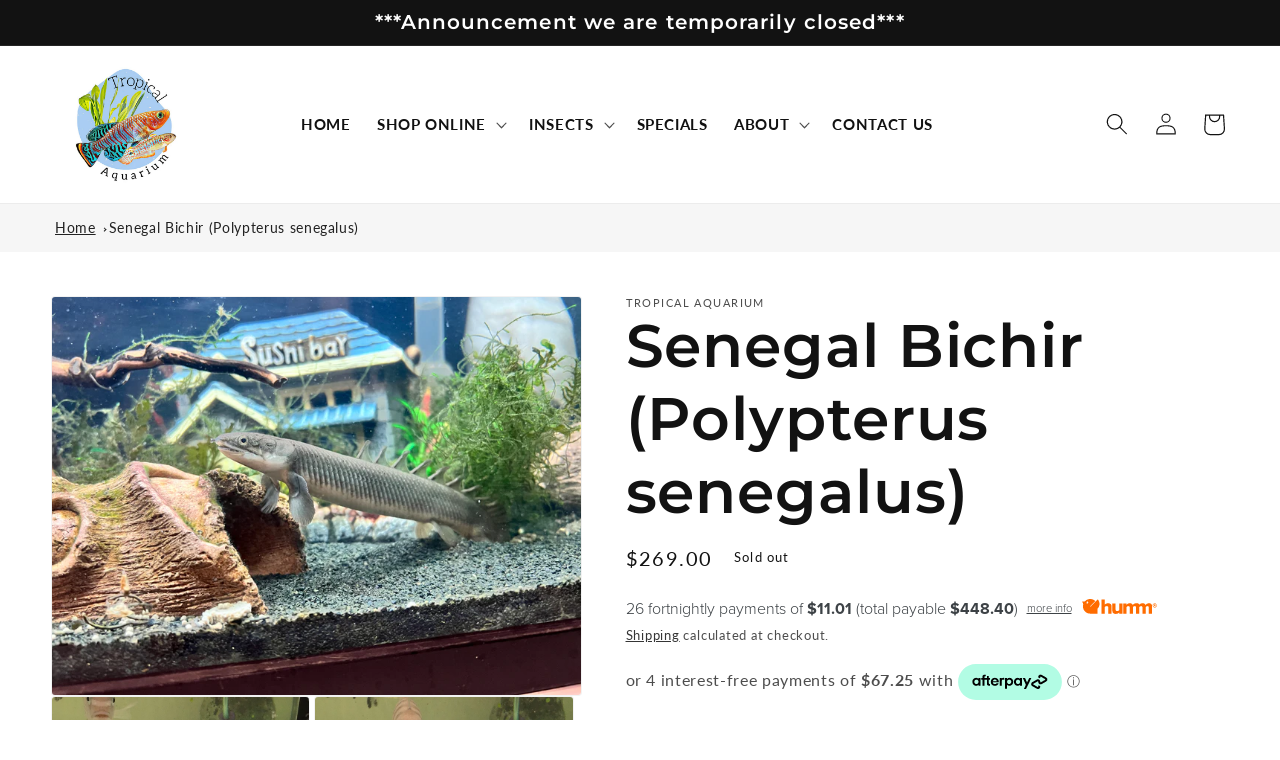

--- FILE ---
content_type: text/html; charset=utf-8
request_url: https://tropicalaquarium.com.au/products/senegal-bichir-polypterus-senegalus
body_size: 35740
content:
<!doctype html>
<html class="no-js" lang="en">
  <head>
    <meta charset="utf-8">
    <meta http-equiv="X-UA-Compatible" content="IE=edge">
    <meta name="viewport" content="width=device-width,initial-scale=1">
    <meta name="theme-color" content="">
    <link rel="canonical" href="https://tropicalaquarium.com.au/products/senegal-bichir-polypterus-senegalus">
    <link rel="preconnect" href="https://cdn.shopify.com" crossorigin>

    <!-- Google tag (gtag.js) -->
<script async src="https://www.googletagmanager.com/gtag/js?id=G-Y707P2L571"></script>
<script>
  window.dataLayer = window.dataLayer || [];
  function gtag(){dataLayer.push(arguments);}
  gtag('js', new Date());

  gtag('config', 'G-Y707P2L571');
</script><link rel="icon" type="image/png" href="//tropicalaquarium.com.au/cdn/shop/files/Tropical-Aquarium-Logo.png?crop=center&height=32&v=1664849724&width=32"><link rel="preconnect" href="https://fonts.shopifycdn.com" crossorigin><title>
      Senegal Bichir (Polypterus senegalus)
 &ndash; Tropical Aquarium</title>

    
      <meta name="description" content="The Senegal Bichir (Polypterus senegalus) is a formidable predator known for its aggressive behavior, especially towards conspecifics. It thrives on a diet of meaty foods including earthworms, shrimp, bloodworms, mussels, and fish fillets like silversides. Feeding once daily is sufficient to meet its nutritional needs.">
    

    

<meta property="og:site_name" content="Tropical Aquarium">
<meta property="og:url" content="https://tropicalaquarium.com.au/products/senegal-bichir-polypterus-senegalus">
<meta property="og:title" content="Senegal Bichir (Polypterus senegalus)">
<meta property="og:type" content="product">
<meta property="og:description" content="The Senegal Bichir (Polypterus senegalus) is a formidable predator known for its aggressive behavior, especially towards conspecifics. It thrives on a diet of meaty foods including earthworms, shrimp, bloodworms, mussels, and fish fillets like silversides. Feeding once daily is sufficient to meet its nutritional needs."><meta property="og:image" content="http://tropicalaquarium.com.au/cdn/shop/files/IMG-7877.heic?v=1746935400">
  <meta property="og:image:secure_url" content="https://tropicalaquarium.com.au/cdn/shop/files/IMG-7877.heic?v=1746935400">
  <meta property="og:image:width" content="4032">
  <meta property="og:image:height" content="3024"><meta property="og:price:amount" content="269.00">
  <meta property="og:price:currency" content="AUD"><meta name="twitter:card" content="summary_large_image">
<meta name="twitter:title" content="Senegal Bichir (Polypterus senegalus)">
<meta name="twitter:description" content="The Senegal Bichir (Polypterus senegalus) is a formidable predator known for its aggressive behavior, especially towards conspecifics. It thrives on a diet of meaty foods including earthworms, shrimp, bloodworms, mussels, and fish fillets like silversides. Feeding once daily is sufficient to meet its nutritional needs.">


    <script src="//tropicalaquarium.com.au/cdn/shop/t/5/assets/global.js?v=149496944046504657681670543293" defer="defer"></script>
    <script>window.performance && window.performance.mark && window.performance.mark('shopify.content_for_header.start');</script><meta name="google-site-verification" content="n-NgtJRtRiSeoyWCohb-8IrziX_dYRV2iaxcVPqGjy4">
<meta id="shopify-digital-wallet" name="shopify-digital-wallet" content="/59025195199/digital_wallets/dialog">
<meta name="shopify-checkout-api-token" content="77ce23602ad1a639f1c3c7831f340548">
<meta id="in-context-paypal-metadata" data-shop-id="59025195199" data-venmo-supported="false" data-environment="production" data-locale="en_US" data-paypal-v4="true" data-currency="AUD">
<link rel="alternate" type="application/json+oembed" href="https://tropicalaquarium.com.au/products/senegal-bichir-polypterus-senegalus.oembed">
<script async="async" src="/checkouts/internal/preloads.js?locale=en-AU"></script>
<link rel="preconnect" href="https://shop.app" crossorigin="anonymous">
<script async="async" src="https://shop.app/checkouts/internal/preloads.js?locale=en-AU&shop_id=59025195199" crossorigin="anonymous"></script>
<script id="apple-pay-shop-capabilities" type="application/json">{"shopId":59025195199,"countryCode":"AU","currencyCode":"AUD","merchantCapabilities":["supports3DS"],"merchantId":"gid:\/\/shopify\/Shop\/59025195199","merchantName":"Tropical Aquarium","requiredBillingContactFields":["postalAddress","email","phone"],"requiredShippingContactFields":["postalAddress","email","phone"],"shippingType":"shipping","supportedNetworks":["visa","masterCard","amex","jcb"],"total":{"type":"pending","label":"Tropical Aquarium","amount":"1.00"},"shopifyPaymentsEnabled":true,"supportsSubscriptions":true}</script>
<script id="shopify-features" type="application/json">{"accessToken":"77ce23602ad1a639f1c3c7831f340548","betas":["rich-media-storefront-analytics"],"domain":"tropicalaquarium.com.au","predictiveSearch":true,"shopId":59025195199,"locale":"en"}</script>
<script>var Shopify = Shopify || {};
Shopify.shop = "tropical-aquariums.myshopify.com";
Shopify.locale = "en";
Shopify.currency = {"active":"AUD","rate":"1.0"};
Shopify.country = "AU";
Shopify.theme = {"name":"Updated copy of Dawn","id":132043473087,"schema_name":"Dawn","schema_version":"7.0.0","theme_store_id":887,"role":"main"};
Shopify.theme.handle = "null";
Shopify.theme.style = {"id":null,"handle":null};
Shopify.cdnHost = "tropicalaquarium.com.au/cdn";
Shopify.routes = Shopify.routes || {};
Shopify.routes.root = "/";</script>
<script type="module">!function(o){(o.Shopify=o.Shopify||{}).modules=!0}(window);</script>
<script>!function(o){function n(){var o=[];function n(){o.push(Array.prototype.slice.apply(arguments))}return n.q=o,n}var t=o.Shopify=o.Shopify||{};t.loadFeatures=n(),t.autoloadFeatures=n()}(window);</script>
<script>
  window.ShopifyPay = window.ShopifyPay || {};
  window.ShopifyPay.apiHost = "shop.app\/pay";
  window.ShopifyPay.redirectState = null;
</script>
<script id="shop-js-analytics" type="application/json">{"pageType":"product"}</script>
<script defer="defer" async type="module" src="//tropicalaquarium.com.au/cdn/shopifycloud/shop-js/modules/v2/client.init-shop-cart-sync_BApSsMSl.en.esm.js"></script>
<script defer="defer" async type="module" src="//tropicalaquarium.com.au/cdn/shopifycloud/shop-js/modules/v2/chunk.common_CBoos6YZ.esm.js"></script>
<script type="module">
  await import("//tropicalaquarium.com.au/cdn/shopifycloud/shop-js/modules/v2/client.init-shop-cart-sync_BApSsMSl.en.esm.js");
await import("//tropicalaquarium.com.au/cdn/shopifycloud/shop-js/modules/v2/chunk.common_CBoos6YZ.esm.js");

  window.Shopify.SignInWithShop?.initShopCartSync?.({"fedCMEnabled":true,"windoidEnabled":true});

</script>
<script>
  window.Shopify = window.Shopify || {};
  if (!window.Shopify.featureAssets) window.Shopify.featureAssets = {};
  window.Shopify.featureAssets['shop-js'] = {"shop-cart-sync":["modules/v2/client.shop-cart-sync_DJczDl9f.en.esm.js","modules/v2/chunk.common_CBoos6YZ.esm.js"],"init-fed-cm":["modules/v2/client.init-fed-cm_BzwGC0Wi.en.esm.js","modules/v2/chunk.common_CBoos6YZ.esm.js"],"init-windoid":["modules/v2/client.init-windoid_BS26ThXS.en.esm.js","modules/v2/chunk.common_CBoos6YZ.esm.js"],"shop-cash-offers":["modules/v2/client.shop-cash-offers_DthCPNIO.en.esm.js","modules/v2/chunk.common_CBoos6YZ.esm.js","modules/v2/chunk.modal_Bu1hFZFC.esm.js"],"shop-button":["modules/v2/client.shop-button_D_JX508o.en.esm.js","modules/v2/chunk.common_CBoos6YZ.esm.js"],"init-shop-email-lookup-coordinator":["modules/v2/client.init-shop-email-lookup-coordinator_DFwWcvrS.en.esm.js","modules/v2/chunk.common_CBoos6YZ.esm.js"],"shop-toast-manager":["modules/v2/client.shop-toast-manager_tEhgP2F9.en.esm.js","modules/v2/chunk.common_CBoos6YZ.esm.js"],"shop-login-button":["modules/v2/client.shop-login-button_DwLgFT0K.en.esm.js","modules/v2/chunk.common_CBoos6YZ.esm.js","modules/v2/chunk.modal_Bu1hFZFC.esm.js"],"avatar":["modules/v2/client.avatar_BTnouDA3.en.esm.js"],"init-shop-cart-sync":["modules/v2/client.init-shop-cart-sync_BApSsMSl.en.esm.js","modules/v2/chunk.common_CBoos6YZ.esm.js"],"pay-button":["modules/v2/client.pay-button_BuNmcIr_.en.esm.js","modules/v2/chunk.common_CBoos6YZ.esm.js"],"init-shop-for-new-customer-accounts":["modules/v2/client.init-shop-for-new-customer-accounts_DrjXSI53.en.esm.js","modules/v2/client.shop-login-button_DwLgFT0K.en.esm.js","modules/v2/chunk.common_CBoos6YZ.esm.js","modules/v2/chunk.modal_Bu1hFZFC.esm.js"],"init-customer-accounts-sign-up":["modules/v2/client.init-customer-accounts-sign-up_TlVCiykN.en.esm.js","modules/v2/client.shop-login-button_DwLgFT0K.en.esm.js","modules/v2/chunk.common_CBoos6YZ.esm.js","modules/v2/chunk.modal_Bu1hFZFC.esm.js"],"shop-follow-button":["modules/v2/client.shop-follow-button_C5D3XtBb.en.esm.js","modules/v2/chunk.common_CBoos6YZ.esm.js","modules/v2/chunk.modal_Bu1hFZFC.esm.js"],"checkout-modal":["modules/v2/client.checkout-modal_8TC_1FUY.en.esm.js","modules/v2/chunk.common_CBoos6YZ.esm.js","modules/v2/chunk.modal_Bu1hFZFC.esm.js"],"init-customer-accounts":["modules/v2/client.init-customer-accounts_C0Oh2ljF.en.esm.js","modules/v2/client.shop-login-button_DwLgFT0K.en.esm.js","modules/v2/chunk.common_CBoos6YZ.esm.js","modules/v2/chunk.modal_Bu1hFZFC.esm.js"],"lead-capture":["modules/v2/client.lead-capture_Cq0gfm7I.en.esm.js","modules/v2/chunk.common_CBoos6YZ.esm.js","modules/v2/chunk.modal_Bu1hFZFC.esm.js"],"shop-login":["modules/v2/client.shop-login_BmtnoEUo.en.esm.js","modules/v2/chunk.common_CBoos6YZ.esm.js","modules/v2/chunk.modal_Bu1hFZFC.esm.js"],"payment-terms":["modules/v2/client.payment-terms_BHOWV7U_.en.esm.js","modules/v2/chunk.common_CBoos6YZ.esm.js","modules/v2/chunk.modal_Bu1hFZFC.esm.js"]};
</script>
<script id="__st">var __st={"a":59025195199,"offset":36000,"reqid":"b6b56c23-d825-40f5-b95d-b9417c2eb8d5-1768866119","pageurl":"tropicalaquarium.com.au\/products\/senegal-bichir-polypterus-senegalus","u":"cd816033f28b","p":"product","rtyp":"product","rid":7409568415935};</script>
<script>window.ShopifyPaypalV4VisibilityTracking = true;</script>
<script id="captcha-bootstrap">!function(){'use strict';const t='contact',e='account',n='new_comment',o=[[t,t],['blogs',n],['comments',n],[t,'customer']],c=[[e,'customer_login'],[e,'guest_login'],[e,'recover_customer_password'],[e,'create_customer']],r=t=>t.map((([t,e])=>`form[action*='/${t}']:not([data-nocaptcha='true']) input[name='form_type'][value='${e}']`)).join(','),a=t=>()=>t?[...document.querySelectorAll(t)].map((t=>t.form)):[];function s(){const t=[...o],e=r(t);return a(e)}const i='password',u='form_key',d=['recaptcha-v3-token','g-recaptcha-response','h-captcha-response',i],f=()=>{try{return window.sessionStorage}catch{return}},m='__shopify_v',_=t=>t.elements[u];function p(t,e,n=!1){try{const o=window.sessionStorage,c=JSON.parse(o.getItem(e)),{data:r}=function(t){const{data:e,action:n}=t;return t[m]||n?{data:e,action:n}:{data:t,action:n}}(c);for(const[e,n]of Object.entries(r))t.elements[e]&&(t.elements[e].value=n);n&&o.removeItem(e)}catch(o){console.error('form repopulation failed',{error:o})}}const l='form_type',E='cptcha';function T(t){t.dataset[E]=!0}const w=window,h=w.document,L='Shopify',v='ce_forms',y='captcha';let A=!1;((t,e)=>{const n=(g='f06e6c50-85a8-45c8-87d0-21a2b65856fe',I='https://cdn.shopify.com/shopifycloud/storefront-forms-hcaptcha/ce_storefront_forms_captcha_hcaptcha.v1.5.2.iife.js',D={infoText:'Protected by hCaptcha',privacyText:'Privacy',termsText:'Terms'},(t,e,n)=>{const o=w[L][v],c=o.bindForm;if(c)return c(t,g,e,D).then(n);var r;o.q.push([[t,g,e,D],n]),r=I,A||(h.body.append(Object.assign(h.createElement('script'),{id:'captcha-provider',async:!0,src:r})),A=!0)});var g,I,D;w[L]=w[L]||{},w[L][v]=w[L][v]||{},w[L][v].q=[],w[L][y]=w[L][y]||{},w[L][y].protect=function(t,e){n(t,void 0,e),T(t)},Object.freeze(w[L][y]),function(t,e,n,w,h,L){const[v,y,A,g]=function(t,e,n){const i=e?o:[],u=t?c:[],d=[...i,...u],f=r(d),m=r(i),_=r(d.filter((([t,e])=>n.includes(e))));return[a(f),a(m),a(_),s()]}(w,h,L),I=t=>{const e=t.target;return e instanceof HTMLFormElement?e:e&&e.form},D=t=>v().includes(t);t.addEventListener('submit',(t=>{const e=I(t);if(!e)return;const n=D(e)&&!e.dataset.hcaptchaBound&&!e.dataset.recaptchaBound,o=_(e),c=g().includes(e)&&(!o||!o.value);(n||c)&&t.preventDefault(),c&&!n&&(function(t){try{if(!f())return;!function(t){const e=f();if(!e)return;const n=_(t);if(!n)return;const o=n.value;o&&e.removeItem(o)}(t);const e=Array.from(Array(32),(()=>Math.random().toString(36)[2])).join('');!function(t,e){_(t)||t.append(Object.assign(document.createElement('input'),{type:'hidden',name:u})),t.elements[u].value=e}(t,e),function(t,e){const n=f();if(!n)return;const o=[...t.querySelectorAll(`input[type='${i}']`)].map((({name:t})=>t)),c=[...d,...o],r={};for(const[a,s]of new FormData(t).entries())c.includes(a)||(r[a]=s);n.setItem(e,JSON.stringify({[m]:1,action:t.action,data:r}))}(t,e)}catch(e){console.error('failed to persist form',e)}}(e),e.submit())}));const S=(t,e)=>{t&&!t.dataset[E]&&(n(t,e.some((e=>e===t))),T(t))};for(const o of['focusin','change'])t.addEventListener(o,(t=>{const e=I(t);D(e)&&S(e,y())}));const B=e.get('form_key'),M=e.get(l),P=B&&M;t.addEventListener('DOMContentLoaded',(()=>{const t=y();if(P)for(const e of t)e.elements[l].value===M&&p(e,B);[...new Set([...A(),...v().filter((t=>'true'===t.dataset.shopifyCaptcha))])].forEach((e=>S(e,t)))}))}(h,new URLSearchParams(w.location.search),n,t,e,['guest_login'])})(!0,!0)}();</script>
<script integrity="sha256-4kQ18oKyAcykRKYeNunJcIwy7WH5gtpwJnB7kiuLZ1E=" data-source-attribution="shopify.loadfeatures" defer="defer" src="//tropicalaquarium.com.au/cdn/shopifycloud/storefront/assets/storefront/load_feature-a0a9edcb.js" crossorigin="anonymous"></script>
<script crossorigin="anonymous" defer="defer" src="//tropicalaquarium.com.au/cdn/shopifycloud/storefront/assets/shopify_pay/storefront-65b4c6d7.js?v=20250812"></script>
<script data-source-attribution="shopify.dynamic_checkout.dynamic.init">var Shopify=Shopify||{};Shopify.PaymentButton=Shopify.PaymentButton||{isStorefrontPortableWallets:!0,init:function(){window.Shopify.PaymentButton.init=function(){};var t=document.createElement("script");t.src="https://tropicalaquarium.com.au/cdn/shopifycloud/portable-wallets/latest/portable-wallets.en.js",t.type="module",document.head.appendChild(t)}};
</script>
<script data-source-attribution="shopify.dynamic_checkout.buyer_consent">
  function portableWalletsHideBuyerConsent(e){var t=document.getElementById("shopify-buyer-consent"),n=document.getElementById("shopify-subscription-policy-button");t&&n&&(t.classList.add("hidden"),t.setAttribute("aria-hidden","true"),n.removeEventListener("click",e))}function portableWalletsShowBuyerConsent(e){var t=document.getElementById("shopify-buyer-consent"),n=document.getElementById("shopify-subscription-policy-button");t&&n&&(t.classList.remove("hidden"),t.removeAttribute("aria-hidden"),n.addEventListener("click",e))}window.Shopify?.PaymentButton&&(window.Shopify.PaymentButton.hideBuyerConsent=portableWalletsHideBuyerConsent,window.Shopify.PaymentButton.showBuyerConsent=portableWalletsShowBuyerConsent);
</script>
<script data-source-attribution="shopify.dynamic_checkout.cart.bootstrap">document.addEventListener("DOMContentLoaded",(function(){function t(){return document.querySelector("shopify-accelerated-checkout-cart, shopify-accelerated-checkout")}if(t())Shopify.PaymentButton.init();else{new MutationObserver((function(e,n){t()&&(Shopify.PaymentButton.init(),n.disconnect())})).observe(document.body,{childList:!0,subtree:!0})}}));
</script>
<link id="shopify-accelerated-checkout-styles" rel="stylesheet" media="screen" href="https://tropicalaquarium.com.au/cdn/shopifycloud/portable-wallets/latest/accelerated-checkout-backwards-compat.css" crossorigin="anonymous">
<style id="shopify-accelerated-checkout-cart">
        #shopify-buyer-consent {
  margin-top: 1em;
  display: inline-block;
  width: 100%;
}

#shopify-buyer-consent.hidden {
  display: none;
}

#shopify-subscription-policy-button {
  background: none;
  border: none;
  padding: 0;
  text-decoration: underline;
  font-size: inherit;
  cursor: pointer;
}

#shopify-subscription-policy-button::before {
  box-shadow: none;
}

      </style>
<script id="sections-script" data-sections="header,footer" defer="defer" src="//tropicalaquarium.com.au/cdn/shop/t/5/compiled_assets/scripts.js?599"></script>
<script>window.performance && window.performance.mark && window.performance.mark('shopify.content_for_header.end');</script>


    <style data-shopify>
      @font-face {
  font-family: Lato;
  font-weight: 400;
  font-style: normal;
  font-display: swap;
  src: url("//tropicalaquarium.com.au/cdn/fonts/lato/lato_n4.c3b93d431f0091c8be23185e15c9d1fee1e971c5.woff2") format("woff2"),
       url("//tropicalaquarium.com.au/cdn/fonts/lato/lato_n4.d5c00c781efb195594fd2fd4ad04f7882949e327.woff") format("woff");
}

      @font-face {
  font-family: Lato;
  font-weight: 700;
  font-style: normal;
  font-display: swap;
  src: url("//tropicalaquarium.com.au/cdn/fonts/lato/lato_n7.900f219bc7337bc57a7a2151983f0a4a4d9d5dcf.woff2") format("woff2"),
       url("//tropicalaquarium.com.au/cdn/fonts/lato/lato_n7.a55c60751adcc35be7c4f8a0313f9698598612ee.woff") format("woff");
}

      @font-face {
  font-family: Lato;
  font-weight: 400;
  font-style: italic;
  font-display: swap;
  src: url("//tropicalaquarium.com.au/cdn/fonts/lato/lato_i4.09c847adc47c2fefc3368f2e241a3712168bc4b6.woff2") format("woff2"),
       url("//tropicalaquarium.com.au/cdn/fonts/lato/lato_i4.3c7d9eb6c1b0a2bf62d892c3ee4582b016d0f30c.woff") format("woff");
}

      @font-face {
  font-family: Lato;
  font-weight: 700;
  font-style: italic;
  font-display: swap;
  src: url("//tropicalaquarium.com.au/cdn/fonts/lato/lato_i7.16ba75868b37083a879b8dd9f2be44e067dfbf92.woff2") format("woff2"),
       url("//tropicalaquarium.com.au/cdn/fonts/lato/lato_i7.4c07c2b3b7e64ab516aa2f2081d2bb0366b9dce8.woff") format("woff");
}

      @font-face {
  font-family: Montserrat;
  font-weight: 600;
  font-style: normal;
  font-display: swap;
  src: url("//tropicalaquarium.com.au/cdn/fonts/montserrat/montserrat_n6.1326b3e84230700ef15b3a29fb520639977513e0.woff2") format("woff2"),
       url("//tropicalaquarium.com.au/cdn/fonts/montserrat/montserrat_n6.652f051080eb14192330daceed8cd53dfdc5ead9.woff") format("woff");
}


      :root {
        --font-body-family: Lato, sans-serif;
        --font-body-style: normal;
        --font-body-weight: 400;
        --font-body-weight-bold: 700;

        --font-heading-family: Montserrat, sans-serif;
        --font-heading-style: normal;
        --font-heading-weight: 600;

        --font-body-scale: 1.1;
        --font-heading-scale: 1.3636363636363635;

        --color-base-text: 18, 18, 18;
        --color-shadow: 18, 18, 18;
        --color-base-background-1: 255, 255, 255;
        --color-base-background-2: 246, 246, 246;
        --color-base-solid-button-labels: 18, 18, 18;
        --color-base-outline-button-labels: 18, 18, 18;
        --color-base-accent-1: 242, 14, 14;
        --color-base-accent-2: 130, 163, 6;
        --payment-terms-background-color: #ffffff;

        --gradient-base-background-1: #ffffff;
        --gradient-base-background-2: #f6f6f6;
        --gradient-base-accent-1: #f20e0e;
        --gradient-base-accent-2: #82a306;

        --media-padding: px;
        --media-border-opacity: 0.05;
        --media-border-width: 1px;
        --media-radius: 4px;
        --media-shadow-opacity: 0.0;
        --media-shadow-horizontal-offset: 0px;
        --media-shadow-vertical-offset: 4px;
        --media-shadow-blur-radius: 5px;
        --media-shadow-visible: 0;

        --page-width: 130rem;
        --page-width-margin: 0rem;

        --product-card-image-padding: 0.0rem;
        --product-card-corner-radius: 0.0rem;
        --product-card-text-alignment: left;
        --product-card-border-width: 0.0rem;
        --product-card-border-opacity: 0.1;
        --product-card-shadow-opacity: 0.0;
        --product-card-shadow-visible: 0;
        --product-card-shadow-horizontal-offset: 0.0rem;
        --product-card-shadow-vertical-offset: 0.4rem;
        --product-card-shadow-blur-radius: 0.5rem;

        --collection-card-image-padding: 0.0rem;
        --collection-card-corner-radius: 0.0rem;
        --collection-card-text-alignment: left;
        --collection-card-border-width: 0.0rem;
        --collection-card-border-opacity: 0.0;
        --collection-card-shadow-opacity: 0.1;
        --collection-card-shadow-visible: 1;
        --collection-card-shadow-horizontal-offset: 0.0rem;
        --collection-card-shadow-vertical-offset: 0.0rem;
        --collection-card-shadow-blur-radius: 0.0rem;

        --blog-card-image-padding: 0.0rem;
        --blog-card-corner-radius: 0.0rem;
        --blog-card-text-alignment: left;
        --blog-card-border-width: 0.0rem;
        --blog-card-border-opacity: 0.0;
        --blog-card-shadow-opacity: 0.1;
        --blog-card-shadow-visible: 1;
        --blog-card-shadow-horizontal-offset: 0.0rem;
        --blog-card-shadow-vertical-offset: 0.0rem;
        --blog-card-shadow-blur-radius: 0.0rem;

        --badge-corner-radius: 4.0rem;

        --popup-border-width: 1px;
        --popup-border-opacity: 0.1;
        --popup-corner-radius: 0px;
        --popup-shadow-opacity: 0.0;
        --popup-shadow-horizontal-offset: 0px;
        --popup-shadow-vertical-offset: 4px;
        --popup-shadow-blur-radius: 5px;

        --drawer-border-width: 1px;
        --drawer-border-opacity: 0.1;
        --drawer-shadow-opacity: 0.0;
        --drawer-shadow-horizontal-offset: 0px;
        --drawer-shadow-vertical-offset: 4px;
        --drawer-shadow-blur-radius: 5px;

        --spacing-sections-desktop: 0px;
        --spacing-sections-mobile: 0px;

        --grid-desktop-vertical-spacing: 8px;
        --grid-desktop-horizontal-spacing: 8px;
        --grid-mobile-vertical-spacing: 4px;
        --grid-mobile-horizontal-spacing: 4px;

        --text-boxes-border-opacity: 0.1;
        --text-boxes-border-width: 0px;
        --text-boxes-radius: 0px;
        --text-boxes-shadow-opacity: 0.0;
        --text-boxes-shadow-visible: 0;
        --text-boxes-shadow-horizontal-offset: 0px;
        --text-boxes-shadow-vertical-offset: 4px;
        --text-boxes-shadow-blur-radius: 5px;

        --buttons-radius: 4px;
        --buttons-radius-outset: 4px;
        --buttons-border-width: 0px;
        --buttons-border-opacity: 1.0;
        --buttons-shadow-opacity: 0.0;
        --buttons-shadow-visible: 0;
        --buttons-shadow-horizontal-offset: 0px;
        --buttons-shadow-vertical-offset: 4px;
        --buttons-shadow-blur-radius: 5px;
        --buttons-border-offset: 0.3px;

        --inputs-radius: 0px;
        --inputs-border-width: 1px;
        --inputs-border-opacity: 0.55;
        --inputs-shadow-opacity: 0.0;
        --inputs-shadow-horizontal-offset: 0px;
        --inputs-margin-offset: 0px;
        --inputs-shadow-vertical-offset: 4px;
        --inputs-shadow-blur-radius: 5px;
        --inputs-radius-outset: 0px;

        --variant-pills-radius: 40px;
        --variant-pills-border-width: 1px;
        --variant-pills-border-opacity: 0.55;
        --variant-pills-shadow-opacity: 0.0;
        --variant-pills-shadow-horizontal-offset: 0px;
        --variant-pills-shadow-vertical-offset: 4px;
        --variant-pills-shadow-blur-radius: 5px;
      }

      *,
      *::before,
      *::after {
        box-sizing: inherit;
      }

      html {
        box-sizing: border-box;
        font-size: calc(var(--font-body-scale) * 62.5%);
        height: 100%;
      }

      body {
        display: grid;
        grid-template-rows: auto auto 1fr auto;
        grid-template-columns: 100%;
        min-height: 100%;
        margin: 0;
        font-size: 1.5rem;
        letter-spacing: 0.06rem;
        line-height: calc(1 + 0.8 / var(--font-body-scale));
        font-family: var(--font-body-family);
        font-style: var(--font-body-style);
        font-weight: var(--font-body-weight);
      }

      @media screen and (min-width: 750px) {
        body {
          font-size: 1.6rem;
        }
      }
    </style>

    <link href="//tropicalaquarium.com.au/cdn/shop/t/5/assets/base.css?v=106997162017984916431670543294" rel="stylesheet" type="text/css" media="all" />
<link rel="preload" as="font" href="//tropicalaquarium.com.au/cdn/fonts/lato/lato_n4.c3b93d431f0091c8be23185e15c9d1fee1e971c5.woff2" type="font/woff2" crossorigin><link rel="preload" as="font" href="//tropicalaquarium.com.au/cdn/fonts/montserrat/montserrat_n6.1326b3e84230700ef15b3a29fb520639977513e0.woff2" type="font/woff2" crossorigin><link rel="stylesheet" href="//tropicalaquarium.com.au/cdn/shop/t/5/assets/component-predictive-search.css?v=83512081251802922551670543293" media="print" onload="this.media='all'"><script>document.documentElement.className = document.documentElement.className.replace('no-js', 'js');
    if (Shopify.designMode) {
      document.documentElement.classList.add('shopify-design-mode');
    }
    </script>

    <link href="//tropicalaquarium.com.au/cdn/shop/t/5/assets/extrastyling.css?v=51059925400392360301670544433" rel="stylesheet" type="text/css" media="all" />
  
  <script src="https://cdn.shopify.com/extensions/b80e817c-8195-4cc3-9e6e-a7c2cd975f3b/afterpay-on-site-messaging-1/assets/messaging-lib-loader.js" type="text/javascript" defer="defer"></script>
<link href="https://monorail-edge.shopifysvc.com" rel="dns-prefetch">
<script>(function(){if ("sendBeacon" in navigator && "performance" in window) {try {var session_token_from_headers = performance.getEntriesByType('navigation')[0].serverTiming.find(x => x.name == '_s').description;} catch {var session_token_from_headers = undefined;}var session_cookie_matches = document.cookie.match(/_shopify_s=([^;]*)/);var session_token_from_cookie = session_cookie_matches && session_cookie_matches.length === 2 ? session_cookie_matches[1] : "";var session_token = session_token_from_headers || session_token_from_cookie || "";function handle_abandonment_event(e) {var entries = performance.getEntries().filter(function(entry) {return /monorail-edge.shopifysvc.com/.test(entry.name);});if (!window.abandonment_tracked && entries.length === 0) {window.abandonment_tracked = true;var currentMs = Date.now();var navigation_start = performance.timing.navigationStart;var payload = {shop_id: 59025195199,url: window.location.href,navigation_start,duration: currentMs - navigation_start,session_token,page_type: "product"};window.navigator.sendBeacon("https://monorail-edge.shopifysvc.com/v1/produce", JSON.stringify({schema_id: "online_store_buyer_site_abandonment/1.1",payload: payload,metadata: {event_created_at_ms: currentMs,event_sent_at_ms: currentMs}}));}}window.addEventListener('pagehide', handle_abandonment_event);}}());</script>
<script id="web-pixels-manager-setup">(function e(e,d,r,n,o){if(void 0===o&&(o={}),!Boolean(null===(a=null===(i=window.Shopify)||void 0===i?void 0:i.analytics)||void 0===a?void 0:a.replayQueue)){var i,a;window.Shopify=window.Shopify||{};var t=window.Shopify;t.analytics=t.analytics||{};var s=t.analytics;s.replayQueue=[],s.publish=function(e,d,r){return s.replayQueue.push([e,d,r]),!0};try{self.performance.mark("wpm:start")}catch(e){}var l=function(){var e={modern:/Edge?\/(1{2}[4-9]|1[2-9]\d|[2-9]\d{2}|\d{4,})\.\d+(\.\d+|)|Firefox\/(1{2}[4-9]|1[2-9]\d|[2-9]\d{2}|\d{4,})\.\d+(\.\d+|)|Chrom(ium|e)\/(9{2}|\d{3,})\.\d+(\.\d+|)|(Maci|X1{2}).+ Version\/(15\.\d+|(1[6-9]|[2-9]\d|\d{3,})\.\d+)([,.]\d+|)( \(\w+\)|)( Mobile\/\w+|) Safari\/|Chrome.+OPR\/(9{2}|\d{3,})\.\d+\.\d+|(CPU[ +]OS|iPhone[ +]OS|CPU[ +]iPhone|CPU IPhone OS|CPU iPad OS)[ +]+(15[._]\d+|(1[6-9]|[2-9]\d|\d{3,})[._]\d+)([._]\d+|)|Android:?[ /-](13[3-9]|1[4-9]\d|[2-9]\d{2}|\d{4,})(\.\d+|)(\.\d+|)|Android.+Firefox\/(13[5-9]|1[4-9]\d|[2-9]\d{2}|\d{4,})\.\d+(\.\d+|)|Android.+Chrom(ium|e)\/(13[3-9]|1[4-9]\d|[2-9]\d{2}|\d{4,})\.\d+(\.\d+|)|SamsungBrowser\/([2-9]\d|\d{3,})\.\d+/,legacy:/Edge?\/(1[6-9]|[2-9]\d|\d{3,})\.\d+(\.\d+|)|Firefox\/(5[4-9]|[6-9]\d|\d{3,})\.\d+(\.\d+|)|Chrom(ium|e)\/(5[1-9]|[6-9]\d|\d{3,})\.\d+(\.\d+|)([\d.]+$|.*Safari\/(?![\d.]+ Edge\/[\d.]+$))|(Maci|X1{2}).+ Version\/(10\.\d+|(1[1-9]|[2-9]\d|\d{3,})\.\d+)([,.]\d+|)( \(\w+\)|)( Mobile\/\w+|) Safari\/|Chrome.+OPR\/(3[89]|[4-9]\d|\d{3,})\.\d+\.\d+|(CPU[ +]OS|iPhone[ +]OS|CPU[ +]iPhone|CPU IPhone OS|CPU iPad OS)[ +]+(10[._]\d+|(1[1-9]|[2-9]\d|\d{3,})[._]\d+)([._]\d+|)|Android:?[ /-](13[3-9]|1[4-9]\d|[2-9]\d{2}|\d{4,})(\.\d+|)(\.\d+|)|Mobile Safari.+OPR\/([89]\d|\d{3,})\.\d+\.\d+|Android.+Firefox\/(13[5-9]|1[4-9]\d|[2-9]\d{2}|\d{4,})\.\d+(\.\d+|)|Android.+Chrom(ium|e)\/(13[3-9]|1[4-9]\d|[2-9]\d{2}|\d{4,})\.\d+(\.\d+|)|Android.+(UC? ?Browser|UCWEB|U3)[ /]?(15\.([5-9]|\d{2,})|(1[6-9]|[2-9]\d|\d{3,})\.\d+)\.\d+|SamsungBrowser\/(5\.\d+|([6-9]|\d{2,})\.\d+)|Android.+MQ{2}Browser\/(14(\.(9|\d{2,})|)|(1[5-9]|[2-9]\d|\d{3,})(\.\d+|))(\.\d+|)|K[Aa][Ii]OS\/(3\.\d+|([4-9]|\d{2,})\.\d+)(\.\d+|)/},d=e.modern,r=e.legacy,n=navigator.userAgent;return n.match(d)?"modern":n.match(r)?"legacy":"unknown"}(),u="modern"===l?"modern":"legacy",c=(null!=n?n:{modern:"",legacy:""})[u],f=function(e){return[e.baseUrl,"/wpm","/b",e.hashVersion,"modern"===e.buildTarget?"m":"l",".js"].join("")}({baseUrl:d,hashVersion:r,buildTarget:u}),m=function(e){var d=e.version,r=e.bundleTarget,n=e.surface,o=e.pageUrl,i=e.monorailEndpoint;return{emit:function(e){var a=e.status,t=e.errorMsg,s=(new Date).getTime(),l=JSON.stringify({metadata:{event_sent_at_ms:s},events:[{schema_id:"web_pixels_manager_load/3.1",payload:{version:d,bundle_target:r,page_url:o,status:a,surface:n,error_msg:t},metadata:{event_created_at_ms:s}}]});if(!i)return console&&console.warn&&console.warn("[Web Pixels Manager] No Monorail endpoint provided, skipping logging."),!1;try{return self.navigator.sendBeacon.bind(self.navigator)(i,l)}catch(e){}var u=new XMLHttpRequest;try{return u.open("POST",i,!0),u.setRequestHeader("Content-Type","text/plain"),u.send(l),!0}catch(e){return console&&console.warn&&console.warn("[Web Pixels Manager] Got an unhandled error while logging to Monorail."),!1}}}}({version:r,bundleTarget:l,surface:e.surface,pageUrl:self.location.href,monorailEndpoint:e.monorailEndpoint});try{o.browserTarget=l,function(e){var d=e.src,r=e.async,n=void 0===r||r,o=e.onload,i=e.onerror,a=e.sri,t=e.scriptDataAttributes,s=void 0===t?{}:t,l=document.createElement("script"),u=document.querySelector("head"),c=document.querySelector("body");if(l.async=n,l.src=d,a&&(l.integrity=a,l.crossOrigin="anonymous"),s)for(var f in s)if(Object.prototype.hasOwnProperty.call(s,f))try{l.dataset[f]=s[f]}catch(e){}if(o&&l.addEventListener("load",o),i&&l.addEventListener("error",i),u)u.appendChild(l);else{if(!c)throw new Error("Did not find a head or body element to append the script");c.appendChild(l)}}({src:f,async:!0,onload:function(){if(!function(){var e,d;return Boolean(null===(d=null===(e=window.Shopify)||void 0===e?void 0:e.analytics)||void 0===d?void 0:d.initialized)}()){var d=window.webPixelsManager.init(e)||void 0;if(d){var r=window.Shopify.analytics;r.replayQueue.forEach((function(e){var r=e[0],n=e[1],o=e[2];d.publishCustomEvent(r,n,o)})),r.replayQueue=[],r.publish=d.publishCustomEvent,r.visitor=d.visitor,r.initialized=!0}}},onerror:function(){return m.emit({status:"failed",errorMsg:"".concat(f," has failed to load")})},sri:function(e){var d=/^sha384-[A-Za-z0-9+/=]+$/;return"string"==typeof e&&d.test(e)}(c)?c:"",scriptDataAttributes:o}),m.emit({status:"loading"})}catch(e){m.emit({status:"failed",errorMsg:(null==e?void 0:e.message)||"Unknown error"})}}})({shopId: 59025195199,storefrontBaseUrl: "https://tropicalaquarium.com.au",extensionsBaseUrl: "https://extensions.shopifycdn.com/cdn/shopifycloud/web-pixels-manager",monorailEndpoint: "https://monorail-edge.shopifysvc.com/unstable/produce_batch",surface: "storefront-renderer",enabledBetaFlags: ["2dca8a86"],webPixelsConfigList: [{"id":"585171135","configuration":"{\"config\":\"{\\\"pixel_id\\\":\\\"GT-5RFH7K9J\\\",\\\"target_country\\\":\\\"AU\\\",\\\"gtag_events\\\":[{\\\"type\\\":\\\"purchase\\\",\\\"action_label\\\":\\\"MC-8B8EPY445N\\\"},{\\\"type\\\":\\\"page_view\\\",\\\"action_label\\\":\\\"MC-8B8EPY445N\\\"},{\\\"type\\\":\\\"view_item\\\",\\\"action_label\\\":\\\"MC-8B8EPY445N\\\"}],\\\"enable_monitoring_mode\\\":false}\"}","eventPayloadVersion":"v1","runtimeContext":"OPEN","scriptVersion":"b2a88bafab3e21179ed38636efcd8a93","type":"APP","apiClientId":1780363,"privacyPurposes":[],"dataSharingAdjustments":{"protectedCustomerApprovalScopes":["read_customer_address","read_customer_email","read_customer_name","read_customer_personal_data","read_customer_phone"]}},{"id":"shopify-app-pixel","configuration":"{}","eventPayloadVersion":"v1","runtimeContext":"STRICT","scriptVersion":"0450","apiClientId":"shopify-pixel","type":"APP","privacyPurposes":["ANALYTICS","MARKETING"]},{"id":"shopify-custom-pixel","eventPayloadVersion":"v1","runtimeContext":"LAX","scriptVersion":"0450","apiClientId":"shopify-pixel","type":"CUSTOM","privacyPurposes":["ANALYTICS","MARKETING"]}],isMerchantRequest: false,initData: {"shop":{"name":"Tropical Aquarium","paymentSettings":{"currencyCode":"AUD"},"myshopifyDomain":"tropical-aquariums.myshopify.com","countryCode":"AU","storefrontUrl":"https:\/\/tropicalaquarium.com.au"},"customer":null,"cart":null,"checkout":null,"productVariants":[{"price":{"amount":269.0,"currencyCode":"AUD"},"product":{"title":"Senegal Bichir (Polypterus senegalus)","vendor":"Tropical Aquarium","id":"7409568415935","untranslatedTitle":"Senegal Bichir (Polypterus senegalus)","url":"\/products\/senegal-bichir-polypterus-senegalus","type":"Live fish"},"id":"42358158819519","image":{"src":"\/\/tropicalaquarium.com.au\/cdn\/shop\/files\/IMG-7877.heic?v=1746935400"},"sku":"","title":"10cm","untranslatedTitle":"10cm"},{"price":{"amount":600.0,"currencyCode":"AUD"},"product":{"title":"Senegal Bichir (Polypterus senegalus)","vendor":"Tropical Aquarium","id":"7409568415935","untranslatedTitle":"Senegal Bichir (Polypterus senegalus)","url":"\/products\/senegal-bichir-polypterus-senegalus","type":"Live fish"},"id":"42169241206975","image":{"src":"\/\/tropicalaquarium.com.au\/cdn\/shop\/files\/IMG-7877.heic?v=1746935400"},"sku":"","title":"15cm","untranslatedTitle":"15cm"},{"price":{"amount":500.0,"currencyCode":"AUD"},"product":{"title":"Senegal Bichir (Polypterus senegalus)","vendor":"Tropical Aquarium","id":"7409568415935","untranslatedTitle":"Senegal Bichir (Polypterus senegalus)","url":"\/products\/senegal-bichir-polypterus-senegalus","type":"Live fish"},"id":"42169241239743","image":{"src":"\/\/tropicalaquarium.com.au\/cdn\/shop\/files\/IMG-7877.heic?v=1746935400"},"sku":"","title":"20cm","untranslatedTitle":"20cm"}],"purchasingCompany":null},},"https://tropicalaquarium.com.au/cdn","fcfee988w5aeb613cpc8e4bc33m6693e112",{"modern":"","legacy":""},{"shopId":"59025195199","storefrontBaseUrl":"https:\/\/tropicalaquarium.com.au","extensionBaseUrl":"https:\/\/extensions.shopifycdn.com\/cdn\/shopifycloud\/web-pixels-manager","surface":"storefront-renderer","enabledBetaFlags":"[\"2dca8a86\"]","isMerchantRequest":"false","hashVersion":"fcfee988w5aeb613cpc8e4bc33m6693e112","publish":"custom","events":"[[\"page_viewed\",{}],[\"product_viewed\",{\"productVariant\":{\"price\":{\"amount\":269.0,\"currencyCode\":\"AUD\"},\"product\":{\"title\":\"Senegal Bichir (Polypterus senegalus)\",\"vendor\":\"Tropical Aquarium\",\"id\":\"7409568415935\",\"untranslatedTitle\":\"Senegal Bichir (Polypterus senegalus)\",\"url\":\"\/products\/senegal-bichir-polypterus-senegalus\",\"type\":\"Live fish\"},\"id\":\"42358158819519\",\"image\":{\"src\":\"\/\/tropicalaquarium.com.au\/cdn\/shop\/files\/IMG-7877.heic?v=1746935400\"},\"sku\":\"\",\"title\":\"10cm\",\"untranslatedTitle\":\"10cm\"}}]]"});</script><script>
  window.ShopifyAnalytics = window.ShopifyAnalytics || {};
  window.ShopifyAnalytics.meta = window.ShopifyAnalytics.meta || {};
  window.ShopifyAnalytics.meta.currency = 'AUD';
  var meta = {"product":{"id":7409568415935,"gid":"gid:\/\/shopify\/Product\/7409568415935","vendor":"Tropical Aquarium","type":"Live fish","handle":"senegal-bichir-polypterus-senegalus","variants":[{"id":42358158819519,"price":26900,"name":"Senegal Bichir (Polypterus senegalus) - 10cm","public_title":"10cm","sku":""},{"id":42169241206975,"price":60000,"name":"Senegal Bichir (Polypterus senegalus) - 15cm","public_title":"15cm","sku":""},{"id":42169241239743,"price":50000,"name":"Senegal Bichir (Polypterus senegalus) - 20cm","public_title":"20cm","sku":""}],"remote":false},"page":{"pageType":"product","resourceType":"product","resourceId":7409568415935,"requestId":"b6b56c23-d825-40f5-b95d-b9417c2eb8d5-1768866119"}};
  for (var attr in meta) {
    window.ShopifyAnalytics.meta[attr] = meta[attr];
  }
</script>
<script class="analytics">
  (function () {
    var customDocumentWrite = function(content) {
      var jquery = null;

      if (window.jQuery) {
        jquery = window.jQuery;
      } else if (window.Checkout && window.Checkout.$) {
        jquery = window.Checkout.$;
      }

      if (jquery) {
        jquery('body').append(content);
      }
    };

    var hasLoggedConversion = function(token) {
      if (token) {
        return document.cookie.indexOf('loggedConversion=' + token) !== -1;
      }
      return false;
    }

    var setCookieIfConversion = function(token) {
      if (token) {
        var twoMonthsFromNow = new Date(Date.now());
        twoMonthsFromNow.setMonth(twoMonthsFromNow.getMonth() + 2);

        document.cookie = 'loggedConversion=' + token + '; expires=' + twoMonthsFromNow;
      }
    }

    var trekkie = window.ShopifyAnalytics.lib = window.trekkie = window.trekkie || [];
    if (trekkie.integrations) {
      return;
    }
    trekkie.methods = [
      'identify',
      'page',
      'ready',
      'track',
      'trackForm',
      'trackLink'
    ];
    trekkie.factory = function(method) {
      return function() {
        var args = Array.prototype.slice.call(arguments);
        args.unshift(method);
        trekkie.push(args);
        return trekkie;
      };
    };
    for (var i = 0; i < trekkie.methods.length; i++) {
      var key = trekkie.methods[i];
      trekkie[key] = trekkie.factory(key);
    }
    trekkie.load = function(config) {
      trekkie.config = config || {};
      trekkie.config.initialDocumentCookie = document.cookie;
      var first = document.getElementsByTagName('script')[0];
      var script = document.createElement('script');
      script.type = 'text/javascript';
      script.onerror = function(e) {
        var scriptFallback = document.createElement('script');
        scriptFallback.type = 'text/javascript';
        scriptFallback.onerror = function(error) {
                var Monorail = {
      produce: function produce(monorailDomain, schemaId, payload) {
        var currentMs = new Date().getTime();
        var event = {
          schema_id: schemaId,
          payload: payload,
          metadata: {
            event_created_at_ms: currentMs,
            event_sent_at_ms: currentMs
          }
        };
        return Monorail.sendRequest("https://" + monorailDomain + "/v1/produce", JSON.stringify(event));
      },
      sendRequest: function sendRequest(endpointUrl, payload) {
        // Try the sendBeacon API
        if (window && window.navigator && typeof window.navigator.sendBeacon === 'function' && typeof window.Blob === 'function' && !Monorail.isIos12()) {
          var blobData = new window.Blob([payload], {
            type: 'text/plain'
          });

          if (window.navigator.sendBeacon(endpointUrl, blobData)) {
            return true;
          } // sendBeacon was not successful

        } // XHR beacon

        var xhr = new XMLHttpRequest();

        try {
          xhr.open('POST', endpointUrl);
          xhr.setRequestHeader('Content-Type', 'text/plain');
          xhr.send(payload);
        } catch (e) {
          console.log(e);
        }

        return false;
      },
      isIos12: function isIos12() {
        return window.navigator.userAgent.lastIndexOf('iPhone; CPU iPhone OS 12_') !== -1 || window.navigator.userAgent.lastIndexOf('iPad; CPU OS 12_') !== -1;
      }
    };
    Monorail.produce('monorail-edge.shopifysvc.com',
      'trekkie_storefront_load_errors/1.1',
      {shop_id: 59025195199,
      theme_id: 132043473087,
      app_name: "storefront",
      context_url: window.location.href,
      source_url: "//tropicalaquarium.com.au/cdn/s/trekkie.storefront.cd680fe47e6c39ca5d5df5f0a32d569bc48c0f27.min.js"});

        };
        scriptFallback.async = true;
        scriptFallback.src = '//tropicalaquarium.com.au/cdn/s/trekkie.storefront.cd680fe47e6c39ca5d5df5f0a32d569bc48c0f27.min.js';
        first.parentNode.insertBefore(scriptFallback, first);
      };
      script.async = true;
      script.src = '//tropicalaquarium.com.au/cdn/s/trekkie.storefront.cd680fe47e6c39ca5d5df5f0a32d569bc48c0f27.min.js';
      first.parentNode.insertBefore(script, first);
    };
    trekkie.load(
      {"Trekkie":{"appName":"storefront","development":false,"defaultAttributes":{"shopId":59025195199,"isMerchantRequest":null,"themeId":132043473087,"themeCityHash":"13452391177635376090","contentLanguage":"en","currency":"AUD","eventMetadataId":"3c2d38f9-c406-49c4-97dc-7a5a9c791921"},"isServerSideCookieWritingEnabled":true,"monorailRegion":"shop_domain","enabledBetaFlags":["65f19447"]},"Session Attribution":{},"S2S":{"facebookCapiEnabled":false,"source":"trekkie-storefront-renderer","apiClientId":580111}}
    );

    var loaded = false;
    trekkie.ready(function() {
      if (loaded) return;
      loaded = true;

      window.ShopifyAnalytics.lib = window.trekkie;

      var originalDocumentWrite = document.write;
      document.write = customDocumentWrite;
      try { window.ShopifyAnalytics.merchantGoogleAnalytics.call(this); } catch(error) {};
      document.write = originalDocumentWrite;

      window.ShopifyAnalytics.lib.page(null,{"pageType":"product","resourceType":"product","resourceId":7409568415935,"requestId":"b6b56c23-d825-40f5-b95d-b9417c2eb8d5-1768866119","shopifyEmitted":true});

      var match = window.location.pathname.match(/checkouts\/(.+)\/(thank_you|post_purchase)/)
      var token = match? match[1]: undefined;
      if (!hasLoggedConversion(token)) {
        setCookieIfConversion(token);
        window.ShopifyAnalytics.lib.track("Viewed Product",{"currency":"AUD","variantId":42358158819519,"productId":7409568415935,"productGid":"gid:\/\/shopify\/Product\/7409568415935","name":"Senegal Bichir (Polypterus senegalus) - 10cm","price":"269.00","sku":"","brand":"Tropical Aquarium","variant":"10cm","category":"Live fish","nonInteraction":true,"remote":false},undefined,undefined,{"shopifyEmitted":true});
      window.ShopifyAnalytics.lib.track("monorail:\/\/trekkie_storefront_viewed_product\/1.1",{"currency":"AUD","variantId":42358158819519,"productId":7409568415935,"productGid":"gid:\/\/shopify\/Product\/7409568415935","name":"Senegal Bichir (Polypterus senegalus) - 10cm","price":"269.00","sku":"","brand":"Tropical Aquarium","variant":"10cm","category":"Live fish","nonInteraction":true,"remote":false,"referer":"https:\/\/tropicalaquarium.com.au\/products\/senegal-bichir-polypterus-senegalus"});
      }
    });


        var eventsListenerScript = document.createElement('script');
        eventsListenerScript.async = true;
        eventsListenerScript.src = "//tropicalaquarium.com.au/cdn/shopifycloud/storefront/assets/shop_events_listener-3da45d37.js";
        document.getElementsByTagName('head')[0].appendChild(eventsListenerScript);

})();</script>
<script
  defer
  src="https://tropicalaquarium.com.au/cdn/shopifycloud/perf-kit/shopify-perf-kit-3.0.4.min.js"
  data-application="storefront-renderer"
  data-shop-id="59025195199"
  data-render-region="gcp-us-central1"
  data-page-type="product"
  data-theme-instance-id="132043473087"
  data-theme-name="Dawn"
  data-theme-version="7.0.0"
  data-monorail-region="shop_domain"
  data-resource-timing-sampling-rate="10"
  data-shs="true"
  data-shs-beacon="true"
  data-shs-export-with-fetch="true"
  data-shs-logs-sample-rate="1"
  data-shs-beacon-endpoint="https://tropicalaquarium.com.au/api/collect"
></script>
</head>

  <body class="gradient">
    <a class="skip-to-content-link button visually-hidden" href="#MainContent">
      Skip to content
    </a><div id="shopify-section-announcement-bar" class="shopify-section"><div class="announcement-bar color-inverse gradient" role="region" aria-label="Announcement" ><div class="page-width">
                <p class="announcement-bar__message center h5">
                  ***Announcement  we are temporarily closed***
</p>
              </div></div>
</div>
    <div id="shopify-section-header" class="shopify-section section-header"><link rel="stylesheet" href="//tropicalaquarium.com.au/cdn/shop/t/5/assets/component-list-menu.css?v=151968516119678728991670543294" media="print" onload="this.media='all'">
<link rel="stylesheet" href="//tropicalaquarium.com.au/cdn/shop/t/5/assets/component-search.css?v=96455689198851321781670543292" media="print" onload="this.media='all'">
<link rel="stylesheet" href="//tropicalaquarium.com.au/cdn/shop/t/5/assets/component-menu-drawer.css?v=182311192829367774911670543293" media="print" onload="this.media='all'">
<link rel="stylesheet" href="//tropicalaquarium.com.au/cdn/shop/t/5/assets/component-cart-notification.css?v=183358051719344305851670543292" media="print" onload="this.media='all'">
<link rel="stylesheet" href="//tropicalaquarium.com.au/cdn/shop/t/5/assets/component-cart-items.css?v=23917223812499722491670543294" media="print" onload="this.media='all'"><link rel="stylesheet" href="//tropicalaquarium.com.au/cdn/shop/t/5/assets/component-price.css?v=65402837579211014041670543293" media="print" onload="this.media='all'">
  <link rel="stylesheet" href="//tropicalaquarium.com.au/cdn/shop/t/5/assets/component-loading-overlay.css?v=167310470843593579841670543295" media="print" onload="this.media='all'"><link rel="stylesheet" href="//tropicalaquarium.com.au/cdn/shop/t/5/assets/component-mega-menu.css?v=177496590996265276461670543294" media="print" onload="this.media='all'">
  <noscript><link href="//tropicalaquarium.com.au/cdn/shop/t/5/assets/component-mega-menu.css?v=177496590996265276461670543294" rel="stylesheet" type="text/css" media="all" /></noscript><noscript><link href="//tropicalaquarium.com.au/cdn/shop/t/5/assets/component-list-menu.css?v=151968516119678728991670543294" rel="stylesheet" type="text/css" media="all" /></noscript>
<noscript><link href="//tropicalaquarium.com.au/cdn/shop/t/5/assets/component-search.css?v=96455689198851321781670543292" rel="stylesheet" type="text/css" media="all" /></noscript>
<noscript><link href="//tropicalaquarium.com.au/cdn/shop/t/5/assets/component-menu-drawer.css?v=182311192829367774911670543293" rel="stylesheet" type="text/css" media="all" /></noscript>
<noscript><link href="//tropicalaquarium.com.au/cdn/shop/t/5/assets/component-cart-notification.css?v=183358051719344305851670543292" rel="stylesheet" type="text/css" media="all" /></noscript>
<noscript><link href="//tropicalaquarium.com.au/cdn/shop/t/5/assets/component-cart-items.css?v=23917223812499722491670543294" rel="stylesheet" type="text/css" media="all" /></noscript>

<style>
  header-drawer {
    justify-self: start;
    margin-left: -1.2rem;
  }

  .header__heading-logo {
    max-width: 140px;
  }

  @media screen and (min-width: 990px) {
    header-drawer {
      display: none;
    }
  }

  .menu-drawer-container {
    display: flex;
  }

  .list-menu {
    list-style: none;
    padding: 0;
    margin: 0;
  }

  .list-menu--inline {
    display: inline-flex;
    flex-wrap: wrap;
  }

  summary.list-menu__item {
    padding-right: 2.7rem;
  }

  .list-menu__item {
    display: flex;
    align-items: center;
    line-height: calc(1 + 0.3 / var(--font-body-scale));
  }

  .list-menu__item--link {
    text-decoration: none;
    padding-bottom: 1rem;
    padding-top: 1rem;
    line-height: calc(1 + 0.8 / var(--font-body-scale));
  }

  @media screen and (min-width: 750px) {
    .list-menu__item--link {
      padding-bottom: 0.5rem;
      padding-top: 0.5rem;
    }
  }
</style><style data-shopify>.header {
    padding-top: 0px;
    padding-bottom: 0px;
  }

  .section-header {
    margin-bottom: 0px;
  }

  @media screen and (min-width: 750px) {
    .section-header {
      margin-bottom: 0px;
    }
  }

  @media screen and (min-width: 990px) {
    .header {
      padding-top: 0px;
      padding-bottom: 0px;
    }
  }</style><script src="//tropicalaquarium.com.au/cdn/shop/t/5/assets/details-disclosure.js?v=153497636716254413831670543294" defer="defer"></script>
<script src="//tropicalaquarium.com.au/cdn/shop/t/5/assets/details-modal.js?v=4511761896672669691670543294" defer="defer"></script>
<script src="//tropicalaquarium.com.au/cdn/shop/t/5/assets/cart-notification.js?v=160453272920806432391670543293" defer="defer"></script><svg xmlns="http://www.w3.org/2000/svg" class="hidden">
  <symbol id="icon-search" viewbox="0 0 18 19" fill="none">
    <path fill-rule="evenodd" clip-rule="evenodd" d="M11.03 11.68A5.784 5.784 0 112.85 3.5a5.784 5.784 0 018.18 8.18zm.26 1.12a6.78 6.78 0 11.72-.7l5.4 5.4a.5.5 0 11-.71.7l-5.41-5.4z" fill="currentColor"/>
  </symbol>

  <symbol id="icon-close" class="icon icon-close" fill="none" viewBox="0 0 18 17">
    <path d="M.865 15.978a.5.5 0 00.707.707l7.433-7.431 7.579 7.282a.501.501 0 00.846-.37.5.5 0 00-.153-.351L9.712 8.546l7.417-7.416a.5.5 0 10-.707-.708L8.991 7.853 1.413.573a.5.5 0 10-.693.72l7.563 7.268-7.418 7.417z" fill="currentColor">
  </symbol>
</svg>
<sticky-header class="header-wrapper color-background-1 gradient header-wrapper--border-bottom">
  <header class="header header--middle-left header--mobile-center page-width header--has-menu"><header-drawer data-breakpoint="tablet">
        <details id="Details-menu-drawer-container" class="menu-drawer-container">
          <summary class="header__icon header__icon--menu header__icon--summary link focus-inset" aria-label="Menu">
            <span>
              <svg xmlns="http://www.w3.org/2000/svg" aria-hidden="true" focusable="false" role="presentation" class="icon icon-hamburger" fill="none" viewBox="0 0 18 16">
  <path d="M1 .5a.5.5 0 100 1h15.71a.5.5 0 000-1H1zM.5 8a.5.5 0 01.5-.5h15.71a.5.5 0 010 1H1A.5.5 0 01.5 8zm0 7a.5.5 0 01.5-.5h15.71a.5.5 0 010 1H1a.5.5 0 01-.5-.5z" fill="currentColor">
</svg>

              <svg xmlns="http://www.w3.org/2000/svg" aria-hidden="true" focusable="false" role="presentation" class="icon icon-close" fill="none" viewBox="0 0 18 17">
  <path d="M.865 15.978a.5.5 0 00.707.707l7.433-7.431 7.579 7.282a.501.501 0 00.846-.37.5.5 0 00-.153-.351L9.712 8.546l7.417-7.416a.5.5 0 10-.707-.708L8.991 7.853 1.413.573a.5.5 0 10-.693.72l7.563 7.268-7.418 7.417z" fill="currentColor">
</svg>

            </span>
          </summary>
          <div id="menu-drawer" class="gradient menu-drawer motion-reduce" tabindex="-1">
            <div class="menu-drawer__inner-container">
              <div class="menu-drawer__navigation-container">
                <nav class="menu-drawer__navigation">
                  <ul class="menu-drawer__menu has-submenu list-menu" role="list"><li><a href="/" class="menu-drawer__menu-item list-menu__item link link--text focus-inset">
                            Home
                          </a></li><li><details id="Details-menu-drawer-menu-item-2">
                            <summary class="menu-drawer__menu-item list-menu__item link link--text focus-inset">
                              Shop Online
                              <svg viewBox="0 0 14 10" fill="none" aria-hidden="true" focusable="false" role="presentation" class="icon icon-arrow" xmlns="http://www.w3.org/2000/svg">
  <path fill-rule="evenodd" clip-rule="evenodd" d="M8.537.808a.5.5 0 01.817-.162l4 4a.5.5 0 010 .708l-4 4a.5.5 0 11-.708-.708L11.793 5.5H1a.5.5 0 010-1h10.793L8.646 1.354a.5.5 0 01-.109-.546z" fill="currentColor">
</svg>

                              <svg aria-hidden="true" focusable="false" role="presentation" class="icon icon-caret" viewBox="0 0 10 6">
  <path fill-rule="evenodd" clip-rule="evenodd" d="M9.354.646a.5.5 0 00-.708 0L5 4.293 1.354.646a.5.5 0 00-.708.708l4 4a.5.5 0 00.708 0l4-4a.5.5 0 000-.708z" fill="currentColor">
</svg>

                            </summary>
                            <div id="link-shop-online" class="menu-drawer__submenu has-submenu gradient motion-reduce" tabindex="-1">
                              <div class="menu-drawer__inner-submenu">
                                <button class="menu-drawer__close-button link link--text focus-inset" aria-expanded="true">
                                  <svg viewBox="0 0 14 10" fill="none" aria-hidden="true" focusable="false" role="presentation" class="icon icon-arrow" xmlns="http://www.w3.org/2000/svg">
  <path fill-rule="evenodd" clip-rule="evenodd" d="M8.537.808a.5.5 0 01.817-.162l4 4a.5.5 0 010 .708l-4 4a.5.5 0 11-.708-.708L11.793 5.5H1a.5.5 0 010-1h10.793L8.646 1.354a.5.5 0 01-.109-.546z" fill="currentColor">
</svg>

                                  Shop Online
                                </button>
                                <ul class="menu-drawer__menu list-menu" role="list" tabindex="-1"><li><details id="Details-menu-drawer-submenu-1">
                                          <summary class="menu-drawer__menu-item link link--text list-menu__item focus-inset">
                                            Live Fish
                                            <svg viewBox="0 0 14 10" fill="none" aria-hidden="true" focusable="false" role="presentation" class="icon icon-arrow" xmlns="http://www.w3.org/2000/svg">
  <path fill-rule="evenodd" clip-rule="evenodd" d="M8.537.808a.5.5 0 01.817-.162l4 4a.5.5 0 010 .708l-4 4a.5.5 0 11-.708-.708L11.793 5.5H1a.5.5 0 010-1h10.793L8.646 1.354a.5.5 0 01-.109-.546z" fill="currentColor">
</svg>

                                            <svg aria-hidden="true" focusable="false" role="presentation" class="icon icon-caret" viewBox="0 0 10 6">
  <path fill-rule="evenodd" clip-rule="evenodd" d="M9.354.646a.5.5 0 00-.708 0L5 4.293 1.354.646a.5.5 0 00-.708.708l4 4a.5.5 0 00.708 0l4-4a.5.5 0 000-.708z" fill="currentColor">
</svg>

                                          </summary>
                                          <div id="childlink-live-fish" class="menu-drawer__submenu has-submenu gradient motion-reduce">
                                            <button class="menu-drawer__close-button link link--text focus-inset" aria-expanded="true">
                                              <svg viewBox="0 0 14 10" fill="none" aria-hidden="true" focusable="false" role="presentation" class="icon icon-arrow" xmlns="http://www.w3.org/2000/svg">
  <path fill-rule="evenodd" clip-rule="evenodd" d="M8.537.808a.5.5 0 01.817-.162l4 4a.5.5 0 010 .708l-4 4a.5.5 0 11-.708-.708L11.793 5.5H1a.5.5 0 010-1h10.793L8.646 1.354a.5.5 0 01-.109-.546z" fill="currentColor">
</svg>

                                              Live Fish
                                            </button>
                                            <ul class="menu-drawer__menu list-menu" role="list" tabindex="-1"><li>
                                                  <a href="/collections/angels" class="menu-drawer__menu-item link link--text list-menu__item focus-inset">
                                                    Angels
                                                  </a>
                                                </li><li>
                                                  <a href="/collections/australia-and-imported-natives" class="menu-drawer__menu-item link link--text list-menu__item focus-inset">
                                                    Australia and Imported Natives
                                                  </a>
                                                </li><li>
                                                  <a href="/collections/axolotl-ambystoma-mexicanum" class="menu-drawer__menu-item link link--text list-menu__item focus-inset">
                                                    Axolotl 
                                                  </a>
                                                </li><li>
                                                  <a href="/collections/barbs" class="menu-drawer__menu-item link link--text list-menu__item focus-inset">
                                                    Barbs
                                                  </a>
                                                </li><li>
                                                  <a href="/collections/bettas" class="menu-drawer__menu-item link link--text list-menu__item focus-inset">
                                                    Bettas
                                                  </a>
                                                </li><li>
                                                  <a href="/collections/cat-fish-bristle-nose-loaches" class="menu-drawer__menu-item link link--text list-menu__item focus-inset">
                                                    Cat Fish/Bristle Nose/Loaches
                                                  </a>
                                                </li><li>
                                                  <a href="/collections/cichlids" class="menu-drawer__menu-item link link--text list-menu__item focus-inset">
                                                    Cichlids
                                                  </a>
                                                </li><li>
                                                  <a href="/collections/corydoras" class="menu-drawer__menu-item link link--text list-menu__item focus-inset">
                                                    Corydoras
                                                  </a>
                                                </li><li>
                                                  <a href="/collections/guppies" class="menu-drawer__menu-item link link--text list-menu__item focus-inset">
                                                    Guppy’s
                                                  </a>
                                                </li><li>
                                                  <a href="/collections/danios" class="menu-drawer__menu-item link link--text list-menu__item focus-inset">
                                                    Danios
                                                  </a>
                                                </li><li>
                                                  <a href="/collections/discus" class="menu-drawer__menu-item link link--text list-menu__item focus-inset">
                                                    Discus
                                                  </a>
                                                </li><li>
                                                  <a href="/collections/goldfish" class="menu-drawer__menu-item link link--text list-menu__item focus-inset">
                                                    Gold Fish
                                                  </a>
                                                </li><li>
                                                  <a href="/collections/gourami" class="menu-drawer__menu-item link link--text list-menu__item focus-inset">
                                                    Gourami
                                                  </a>
                                                </li><li>
                                                  <a href="/collections/killifish" class="menu-drawer__menu-item link link--text list-menu__item focus-inset">
                                                    Killifish
                                                  </a>
                                                </li><li>
                                                  <a href="/collections/miscellaneous-fish" class="menu-drawer__menu-item link link--text list-menu__item focus-inset">
                                                    Miscellaneous Fish
                                                  </a>
                                                </li><li>
                                                  <a href="/collections/mollys-swordtail-and-platys" class="menu-drawer__menu-item link link--text list-menu__item focus-inset">
                                                    Mollys, Swordtail and Platys
                                                  </a>
                                                </li><li>
                                                  <a href="/collections/oscars" class="menu-drawer__menu-item link link--text list-menu__item focus-inset">
                                                    Oscars
                                                  </a>
                                                </li><li>
                                                  <a href="/collections/pencilfish" class="menu-drawer__menu-item link link--text list-menu__item focus-inset">
                                                    Pencilfish
                                                  </a>
                                                </li><li>
                                                  <a href="/collections/rainbows" class="menu-drawer__menu-item link link--text list-menu__item focus-inset">
                                                    Rainbows
                                                  </a>
                                                </li><li>
                                                  <a href="/collections/rasbora" class="menu-drawer__menu-item link link--text list-menu__item focus-inset">
                                                    Rasbora
                                                  </a>
                                                </li><li>
                                                  <a href="/collections/sharks" class="menu-drawer__menu-item link link--text list-menu__item focus-inset">
                                                    Sharks
                                                  </a>
                                                </li><li>
                                                  <a href="/collections/tetras" class="menu-drawer__menu-item link link--text list-menu__item focus-inset">
                                                    Tetras
                                                  </a>
                                                </li></ul>
                                          </div>
                                        </details></li><li><details id="Details-menu-drawer-submenu-2">
                                          <summary class="menu-drawer__menu-item link link--text list-menu__item focus-inset">
                                            WIO Aquarium products
                                            <svg viewBox="0 0 14 10" fill="none" aria-hidden="true" focusable="false" role="presentation" class="icon icon-arrow" xmlns="http://www.w3.org/2000/svg">
  <path fill-rule="evenodd" clip-rule="evenodd" d="M8.537.808a.5.5 0 01.817-.162l4 4a.5.5 0 010 .708l-4 4a.5.5 0 11-.708-.708L11.793 5.5H1a.5.5 0 010-1h10.793L8.646 1.354a.5.5 0 01-.109-.546z" fill="currentColor">
</svg>

                                            <svg aria-hidden="true" focusable="false" role="presentation" class="icon icon-caret" viewBox="0 0 10 6">
  <path fill-rule="evenodd" clip-rule="evenodd" d="M9.354.646a.5.5 0 00-.708 0L5 4.293 1.354.646a.5.5 0 00-.708.708l4 4a.5.5 0 00.708 0l4-4a.5.5 0 000-.708z" fill="currentColor">
</svg>

                                          </summary>
                                          <div id="childlink-wio-aquarium-products" class="menu-drawer__submenu has-submenu gradient motion-reduce">
                                            <button class="menu-drawer__close-button link link--text focus-inset" aria-expanded="true">
                                              <svg viewBox="0 0 14 10" fill="none" aria-hidden="true" focusable="false" role="presentation" class="icon icon-arrow" xmlns="http://www.w3.org/2000/svg">
  <path fill-rule="evenodd" clip-rule="evenodd" d="M8.537.808a.5.5 0 01.817-.162l4 4a.5.5 0 010 .708l-4 4a.5.5 0 11-.708-.708L11.793 5.5H1a.5.5 0 010-1h10.793L8.646 1.354a.5.5 0 01-.109-.546z" fill="currentColor">
</svg>

                                              WIO Aquarium products
                                            </button>
                                            <ul class="menu-drawer__menu list-menu" role="list" tabindex="-1"><li>
                                                  <a href="/collections/wio-gravel" class="menu-drawer__menu-item link link--text list-menu__item focus-inset">
                                                    WIO Gravel
                                                  </a>
                                                </li><li>
                                                  <a href="/collections/wio-sand" class="menu-drawer__menu-item link link--text list-menu__item focus-inset">
                                                    WIO Sand
                                                  </a>
                                                </li><li>
                                                  <a href="/collections/wio-river-kits" class="menu-drawer__menu-item link link--text list-menu__item focus-inset">
                                                    WIO River Kits
                                                  </a>
                                                </li><li>
                                                  <a href="/collections/wio-rock" class="menu-drawer__menu-item link link--text list-menu__item focus-inset">
                                                    WIO Nano Rock
                                                  </a>
                                                </li><li>
                                                  <a href="/collections/wio-nano-boulders" class="menu-drawer__menu-item link link--text list-menu__item focus-inset">
                                                    WIO Nano boulders
                                                  </a>
                                                </li><li>
                                                  <a href="/collections/wio-powervol-base" class="menu-drawer__menu-item link link--text list-menu__item focus-inset">
                                                    WIO Powervol base
                                                  </a>
                                                </li><li>
                                                  <a href="/collections/wio-riverbed" class="menu-drawer__menu-item link link--text list-menu__item focus-inset">
                                                    WIO Riverbeds
                                                  </a>
                                                </li><li>
                                                  <a href="/collections/wio-wetlands" class="menu-drawer__menu-item link link--text list-menu__item focus-inset">
                                                    WIO Wetlands
                                                  </a>
                                                </li><li>
                                                  <a href="/collections/wio-bolder-kit" class="menu-drawer__menu-item link link--text list-menu__item focus-inset">
                                                    WIO Bolder Kit
                                                  </a>
                                                </li></ul>
                                          </div>
                                        </details></li><li><details id="Details-menu-drawer-submenu-3">
                                          <summary class="menu-drawer__menu-item link link--text list-menu__item focus-inset">
                                            Accessories
                                            <svg viewBox="0 0 14 10" fill="none" aria-hidden="true" focusable="false" role="presentation" class="icon icon-arrow" xmlns="http://www.w3.org/2000/svg">
  <path fill-rule="evenodd" clip-rule="evenodd" d="M8.537.808a.5.5 0 01.817-.162l4 4a.5.5 0 010 .708l-4 4a.5.5 0 11-.708-.708L11.793 5.5H1a.5.5 0 010-1h10.793L8.646 1.354a.5.5 0 01-.109-.546z" fill="currentColor">
</svg>

                                            <svg aria-hidden="true" focusable="false" role="presentation" class="icon icon-caret" viewBox="0 0 10 6">
  <path fill-rule="evenodd" clip-rule="evenodd" d="M9.354.646a.5.5 0 00-.708 0L5 4.293 1.354.646a.5.5 0 00-.708.708l4 4a.5.5 0 00.708 0l4-4a.5.5 0 000-.708z" fill="currentColor">
</svg>

                                          </summary>
                                          <div id="childlink-accessories" class="menu-drawer__submenu has-submenu gradient motion-reduce">
                                            <button class="menu-drawer__close-button link link--text focus-inset" aria-expanded="true">
                                              <svg viewBox="0 0 14 10" fill="none" aria-hidden="true" focusable="false" role="presentation" class="icon icon-arrow" xmlns="http://www.w3.org/2000/svg">
  <path fill-rule="evenodd" clip-rule="evenodd" d="M8.537.808a.5.5 0 01.817-.162l4 4a.5.5 0 010 .708l-4 4a.5.5 0 11-.708-.708L11.793 5.5H1a.5.5 0 010-1h10.793L8.646 1.354a.5.5 0 01-.109-.546z" fill="currentColor">
</svg>

                                              Accessories
                                            </button>
                                            <ul class="menu-drawer__menu list-menu" role="list" tabindex="-1"><li>
                                                  <a href="/collections/aquarium-plumbing" class="menu-drawer__menu-item link link--text list-menu__item focus-inset">
                                                    Aquarium Plumbing
                                                  </a>
                                                </li><li>
                                                  <a href="/collections/aquarium-lighting" class="menu-drawer__menu-item link link--text list-menu__item focus-inset">
                                                    Aquarium Lighting
                                                  </a>
                                                </li><li>
                                                  <a href="/collections/ziss-aqua" class="menu-drawer__menu-item link link--text list-menu__item focus-inset">
                                                    Ziss
                                                  </a>
                                                </li><li>
                                                  <a href="/collections/heaters" class="menu-drawer__menu-item link link--text list-menu__item focus-inset">
                                                    Heaters
                                                  </a>
                                                </li><li>
                                                  <a href="/collections/air-pumps" class="menu-drawer__menu-item link link--text list-menu__item focus-inset">
                                                    Air Pumps
                                                  </a>
                                                </li><li>
                                                  <a href="/collections/sponge-filters" class="menu-drawer__menu-item link link--text list-menu__item focus-inset">
                                                    Sponge Filters
                                                  </a>
                                                </li><li>
                                                  <a href="/collections/fish-tank-cleaning-equipment" class="menu-drawer__menu-item link link--text list-menu__item focus-inset">
                                                    Fish Tank Cleaning Equipment
                                                  </a>
                                                </li><li>
                                                  <a href="/collections/pleco-caves" class="menu-drawer__menu-item link link--text list-menu__item focus-inset">
                                                    Pleco Caves
                                                  </a>
                                                </li><li>
                                                  <a href="/collections/heilea" class="menu-drawer__menu-item link link--text list-menu__item focus-inset">
                                                    Heilea
                                                  </a>
                                                </li><li>
                                                  <a href="/collections/air-pumps" class="menu-drawer__menu-item link link--text list-menu__item focus-inset">
                                                    Air Pumps And Accessories
                                                  </a>
                                                </li><li>
                                                  <a href="/collections/aquarium-gravel" class="menu-drawer__menu-item link link--text list-menu__item focus-inset">
                                                    Aquarium Gravel And Décor
                                                  </a>
                                                </li><li>
                                                  <a href="/collections/artificial-plants" class="menu-drawer__menu-item link link--text list-menu__item focus-inset">
                                                    Artificial Plants (Plastic)
                                                  </a>
                                                </li><li>
                                                  <a href="/collections/external-filters" class="menu-drawer__menu-item link link--text list-menu__item focus-inset">
                                                    External Filters
                                                  </a>
                                                </li><li>
                                                  <a href="/collections/internal-filters" class="menu-drawer__menu-item link link--text list-menu__item focus-inset">
                                                    Internal Filters
                                                  </a>
                                                </li><li>
                                                  <a href="/collections/aquarium-background" class="menu-drawer__menu-item link link--text list-menu__item focus-inset">
                                                    Aquarium Background
                                                  </a>
                                                </li></ul>
                                          </div>
                                        </details></li><li><details id="Details-menu-drawer-submenu-4">
                                          <summary class="menu-drawer__menu-item link link--text list-menu__item focus-inset">
                                            New Arrivals
                                            <svg viewBox="0 0 14 10" fill="none" aria-hidden="true" focusable="false" role="presentation" class="icon icon-arrow" xmlns="http://www.w3.org/2000/svg">
  <path fill-rule="evenodd" clip-rule="evenodd" d="M8.537.808a.5.5 0 01.817-.162l4 4a.5.5 0 010 .708l-4 4a.5.5 0 11-.708-.708L11.793 5.5H1a.5.5 0 010-1h10.793L8.646 1.354a.5.5 0 01-.109-.546z" fill="currentColor">
</svg>

                                            <svg aria-hidden="true" focusable="false" role="presentation" class="icon icon-caret" viewBox="0 0 10 6">
  <path fill-rule="evenodd" clip-rule="evenodd" d="M9.354.646a.5.5 0 00-.708 0L5 4.293 1.354.646a.5.5 0 00-.708.708l4 4a.5.5 0 00.708 0l4-4a.5.5 0 000-.708z" fill="currentColor">
</svg>

                                          </summary>
                                          <div id="childlink-new-arrivals" class="menu-drawer__submenu has-submenu gradient motion-reduce">
                                            <button class="menu-drawer__close-button link link--text focus-inset" aria-expanded="true">
                                              <svg viewBox="0 0 14 10" fill="none" aria-hidden="true" focusable="false" role="presentation" class="icon icon-arrow" xmlns="http://www.w3.org/2000/svg">
  <path fill-rule="evenodd" clip-rule="evenodd" d="M8.537.808a.5.5 0 01.817-.162l4 4a.5.5 0 010 .708l-4 4a.5.5 0 11-.708-.708L11.793 5.5H1a.5.5 0 010-1h10.793L8.646 1.354a.5.5 0 01-.109-.546z" fill="currentColor">
</svg>

                                              New Arrivals
                                            </button>
                                            <ul class="menu-drawer__menu list-menu" role="list" tabindex="-1"><li>
                                                  <a href="/collections/new-arrivals" class="menu-drawer__menu-item link link--text list-menu__item focus-inset">
                                                    New Arrivals
                                                  </a>
                                                </li></ul>
                                          </div>
                                        </details></li><li><details id="Details-menu-drawer-submenu-5">
                                          <summary class="menu-drawer__menu-item link link--text list-menu__item focus-inset">
                                            Fish Foods
                                            <svg viewBox="0 0 14 10" fill="none" aria-hidden="true" focusable="false" role="presentation" class="icon icon-arrow" xmlns="http://www.w3.org/2000/svg">
  <path fill-rule="evenodd" clip-rule="evenodd" d="M8.537.808a.5.5 0 01.817-.162l4 4a.5.5 0 010 .708l-4 4a.5.5 0 11-.708-.708L11.793 5.5H1a.5.5 0 010-1h10.793L8.646 1.354a.5.5 0 01-.109-.546z" fill="currentColor">
</svg>

                                            <svg aria-hidden="true" focusable="false" role="presentation" class="icon icon-caret" viewBox="0 0 10 6">
  <path fill-rule="evenodd" clip-rule="evenodd" d="M9.354.646a.5.5 0 00-.708 0L5 4.293 1.354.646a.5.5 0 00-.708.708l4 4a.5.5 0 00.708 0l4-4a.5.5 0 000-.708z" fill="currentColor">
</svg>

                                          </summary>
                                          <div id="childlink-fish-foods" class="menu-drawer__submenu has-submenu gradient motion-reduce">
                                            <button class="menu-drawer__close-button link link--text focus-inset" aria-expanded="true">
                                              <svg viewBox="0 0 14 10" fill="none" aria-hidden="true" focusable="false" role="presentation" class="icon icon-arrow" xmlns="http://www.w3.org/2000/svg">
  <path fill-rule="evenodd" clip-rule="evenodd" d="M8.537.808a.5.5 0 01.817-.162l4 4a.5.5 0 010 .708l-4 4a.5.5 0 11-.708-.708L11.793 5.5H1a.5.5 0 010-1h10.793L8.646 1.354a.5.5 0 01-.109-.546z" fill="currentColor">
</svg>

                                              Fish Foods
                                            </button>
                                            <ul class="menu-drawer__menu list-menu" role="list" tabindex="-1"><li>
                                                  <a href="/collections/dr-bassleer-bio-fish-food" class="menu-drawer__menu-item link link--text list-menu__item focus-inset">
                                                    DR. BASSLEER BIO FISH FOOD
                                                  </a>
                                                </li><li>
                                                  <a href="/collections/tetra-products" class="menu-drawer__menu-item link link--text list-menu__item focus-inset">
                                                    Tetra Products
                                                  </a>
                                                </li><li>
                                                  <a href="/collections/api-products" class="menu-drawer__menu-item link link--text list-menu__item focus-inset">
                                                    API Products
                                                  </a>
                                                </li><li>
                                                  <a href="/collections/prodac" class="menu-drawer__menu-item link link--text list-menu__item focus-inset">
                                                    Prodac
                                                  </a>
                                                </li><li>
                                                  <a href="/collections/australian-freeze-dried-black-worms" class="menu-drawer__menu-item link link--text list-menu__item focus-inset">
                                                    Australian Freeze Dried Black Worms
                                                  </a>
                                                </li><li>
                                                  <a href="/collections/live-black-worms" class="menu-drawer__menu-item link link--text list-menu__item focus-inset">
                                                    Live black Worms
                                                  </a>
                                                </li><li>
                                                  <a href="/collections/drp-aquatics" class="menu-drawer__menu-item link link--text list-menu__item focus-inset">
                                                    DRP Aquatic
                                                  </a>
                                                </li><li>
                                                  <a href="/collections/hikari" class="menu-drawer__menu-item link link--text list-menu__item focus-inset">
                                                    Hikari
                                                  </a>
                                                </li><li>
                                                  <a href="/collections/frozen-foods" class="menu-drawer__menu-item link link--text list-menu__item focus-inset">
                                                    Frozen foods
                                                  </a>
                                                </li></ul>
                                          </div>
                                        </details></li><li><details id="Details-menu-drawer-submenu-6">
                                          <summary class="menu-drawer__menu-item link link--text list-menu__item focus-inset">
                                            Shrimp
                                            <svg viewBox="0 0 14 10" fill="none" aria-hidden="true" focusable="false" role="presentation" class="icon icon-arrow" xmlns="http://www.w3.org/2000/svg">
  <path fill-rule="evenodd" clip-rule="evenodd" d="M8.537.808a.5.5 0 01.817-.162l4 4a.5.5 0 010 .708l-4 4a.5.5 0 11-.708-.708L11.793 5.5H1a.5.5 0 010-1h10.793L8.646 1.354a.5.5 0 01-.109-.546z" fill="currentColor">
</svg>

                                            <svg aria-hidden="true" focusable="false" role="presentation" class="icon icon-caret" viewBox="0 0 10 6">
  <path fill-rule="evenodd" clip-rule="evenodd" d="M9.354.646a.5.5 0 00-.708 0L5 4.293 1.354.646a.5.5 0 00-.708.708l4 4a.5.5 0 00.708 0l4-4a.5.5 0 000-.708z" fill="currentColor">
</svg>

                                          </summary>
                                          <div id="childlink-shrimp" class="menu-drawer__submenu has-submenu gradient motion-reduce">
                                            <button class="menu-drawer__close-button link link--text focus-inset" aria-expanded="true">
                                              <svg viewBox="0 0 14 10" fill="none" aria-hidden="true" focusable="false" role="presentation" class="icon icon-arrow" xmlns="http://www.w3.org/2000/svg">
  <path fill-rule="evenodd" clip-rule="evenodd" d="M8.537.808a.5.5 0 01.817-.162l4 4a.5.5 0 010 .708l-4 4a.5.5 0 11-.708-.708L11.793 5.5H1a.5.5 0 010-1h10.793L8.646 1.354a.5.5 0 01-.109-.546z" fill="currentColor">
</svg>

                                              Shrimp
                                            </button>
                                            <ul class="menu-drawer__menu list-menu" role="list" tabindex="-1"><li>
                                                  <a href="/products/cherry-shrimp-neocaridina-davidi" class="menu-drawer__menu-item link link--text list-menu__item focus-inset">
                                                    Cherry Shrimp (Neocaridina davidi)
                                                  </a>
                                                </li><li>
                                                  <a href="/products/crystal-shrimp" class="menu-drawer__menu-item link link--text list-menu__item focus-inset">
                                                    Crystal Shrimp (Caridina cf. cantonensis)
                                                  </a>
                                                </li></ul>
                                          </div>
                                        </details></li><li><details id="Details-menu-drawer-submenu-7">
                                          <summary class="menu-drawer__menu-item link link--text list-menu__item focus-inset">
                                            Plants
                                            <svg viewBox="0 0 14 10" fill="none" aria-hidden="true" focusable="false" role="presentation" class="icon icon-arrow" xmlns="http://www.w3.org/2000/svg">
  <path fill-rule="evenodd" clip-rule="evenodd" d="M8.537.808a.5.5 0 01.817-.162l4 4a.5.5 0 010 .708l-4 4a.5.5 0 11-.708-.708L11.793 5.5H1a.5.5 0 010-1h10.793L8.646 1.354a.5.5 0 01-.109-.546z" fill="currentColor">
</svg>

                                            <svg aria-hidden="true" focusable="false" role="presentation" class="icon icon-caret" viewBox="0 0 10 6">
  <path fill-rule="evenodd" clip-rule="evenodd" d="M9.354.646a.5.5 0 00-.708 0L5 4.293 1.354.646a.5.5 0 00-.708.708l4 4a.5.5 0 00.708 0l4-4a.5.5 0 000-.708z" fill="currentColor">
</svg>

                                          </summary>
                                          <div id="childlink-plants" class="menu-drawer__submenu has-submenu gradient motion-reduce">
                                            <button class="menu-drawer__close-button link link--text focus-inset" aria-expanded="true">
                                              <svg viewBox="0 0 14 10" fill="none" aria-hidden="true" focusable="false" role="presentation" class="icon icon-arrow" xmlns="http://www.w3.org/2000/svg">
  <path fill-rule="evenodd" clip-rule="evenodd" d="M8.537.808a.5.5 0 01.817-.162l4 4a.5.5 0 010 .708l-4 4a.5.5 0 11-.708-.708L11.793 5.5H1a.5.5 0 010-1h10.793L8.646 1.354a.5.5 0 01-.109-.546z" fill="currentColor">
</svg>

                                              Plants
                                            </button>
                                            <ul class="menu-drawer__menu list-menu" role="list" tabindex="-1"><li>
                                                  <a href="/collections/artificial-plants" class="menu-drawer__menu-item link link--text list-menu__item focus-inset">
                                                    Artificial Plants
                                                  </a>
                                                </li><li>
                                                  <a href="/collections/plants" class="menu-drawer__menu-item link link--text list-menu__item focus-inset">
                                                    Plants
                                                  </a>
                                                </li></ul>
                                          </div>
                                        </details></li><li><details id="Details-menu-drawer-submenu-8">
                                          <summary class="menu-drawer__menu-item link link--text list-menu__item focus-inset">
                                            Fish Tanks
                                            <svg viewBox="0 0 14 10" fill="none" aria-hidden="true" focusable="false" role="presentation" class="icon icon-arrow" xmlns="http://www.w3.org/2000/svg">
  <path fill-rule="evenodd" clip-rule="evenodd" d="M8.537.808a.5.5 0 01.817-.162l4 4a.5.5 0 010 .708l-4 4a.5.5 0 11-.708-.708L11.793 5.5H1a.5.5 0 010-1h10.793L8.646 1.354a.5.5 0 01-.109-.546z" fill="currentColor">
</svg>

                                            <svg aria-hidden="true" focusable="false" role="presentation" class="icon icon-caret" viewBox="0 0 10 6">
  <path fill-rule="evenodd" clip-rule="evenodd" d="M9.354.646a.5.5 0 00-.708 0L5 4.293 1.354.646a.5.5 0 00-.708.708l4 4a.5.5 0 00.708 0l4-4a.5.5 0 000-.708z" fill="currentColor">
</svg>

                                          </summary>
                                          <div id="childlink-fish-tanks" class="menu-drawer__submenu has-submenu gradient motion-reduce">
                                            <button class="menu-drawer__close-button link link--text focus-inset" aria-expanded="true">
                                              <svg viewBox="0 0 14 10" fill="none" aria-hidden="true" focusable="false" role="presentation" class="icon icon-arrow" xmlns="http://www.w3.org/2000/svg">
  <path fill-rule="evenodd" clip-rule="evenodd" d="M8.537.808a.5.5 0 01.817-.162l4 4a.5.5 0 010 .708l-4 4a.5.5 0 11-.708-.708L11.793 5.5H1a.5.5 0 010-1h10.793L8.646 1.354a.5.5 0 01-.109-.546z" fill="currentColor">
</svg>

                                              Fish Tanks
                                            </button>
                                            <ul class="menu-drawer__menu list-menu" role="list" tabindex="-1"><li>
                                                  <a href="/collections/fish-tanks" class="menu-drawer__menu-item link link--text list-menu__item focus-inset">
                                                    Browse All Fish Tanks
                                                  </a>
                                                </li></ul>
                                          </div>
                                        </details></li><li><details id="Details-menu-drawer-submenu-9">
                                          <summary class="menu-drawer__menu-item link link--text list-menu__item focus-inset">
                                            Lighting
                                            <svg viewBox="0 0 14 10" fill="none" aria-hidden="true" focusable="false" role="presentation" class="icon icon-arrow" xmlns="http://www.w3.org/2000/svg">
  <path fill-rule="evenodd" clip-rule="evenodd" d="M8.537.808a.5.5 0 01.817-.162l4 4a.5.5 0 010 .708l-4 4a.5.5 0 11-.708-.708L11.793 5.5H1a.5.5 0 010-1h10.793L8.646 1.354a.5.5 0 01-.109-.546z" fill="currentColor">
</svg>

                                            <svg aria-hidden="true" focusable="false" role="presentation" class="icon icon-caret" viewBox="0 0 10 6">
  <path fill-rule="evenodd" clip-rule="evenodd" d="M9.354.646a.5.5 0 00-.708 0L5 4.293 1.354.646a.5.5 0 00-.708.708l4 4a.5.5 0 00.708 0l4-4a.5.5 0 000-.708z" fill="currentColor">
</svg>

                                          </summary>
                                          <div id="childlink-lighting" class="menu-drawer__submenu has-submenu gradient motion-reduce">
                                            <button class="menu-drawer__close-button link link--text focus-inset" aria-expanded="true">
                                              <svg viewBox="0 0 14 10" fill="none" aria-hidden="true" focusable="false" role="presentation" class="icon icon-arrow" xmlns="http://www.w3.org/2000/svg">
  <path fill-rule="evenodd" clip-rule="evenodd" d="M8.537.808a.5.5 0 01.817-.162l4 4a.5.5 0 010 .708l-4 4a.5.5 0 11-.708-.708L11.793 5.5H1a.5.5 0 010-1h10.793L8.646 1.354a.5.5 0 01-.109-.546z" fill="currentColor">
</svg>

                                              Lighting
                                            </button>
                                            <ul class="menu-drawer__menu list-menu" role="list" tabindex="-1"><li>
                                                  <a href="/products/pet-worx-led-light-multi-spectrum" class="menu-drawer__menu-item link link--text list-menu__item focus-inset">
                                                    PetWorx Led Light Multi Spectrum
                                                  </a>
                                                </li></ul>
                                          </div>
                                        </details></li><li><details id="Details-menu-drawer-submenu-10">
                                          <summary class="menu-drawer__menu-item link link--text list-menu__item focus-inset">
                                            Treatments
                                            <svg viewBox="0 0 14 10" fill="none" aria-hidden="true" focusable="false" role="presentation" class="icon icon-arrow" xmlns="http://www.w3.org/2000/svg">
  <path fill-rule="evenodd" clip-rule="evenodd" d="M8.537.808a.5.5 0 01.817-.162l4 4a.5.5 0 010 .708l-4 4a.5.5 0 11-.708-.708L11.793 5.5H1a.5.5 0 010-1h10.793L8.646 1.354a.5.5 0 01-.109-.546z" fill="currentColor">
</svg>

                                            <svg aria-hidden="true" focusable="false" role="presentation" class="icon icon-caret" viewBox="0 0 10 6">
  <path fill-rule="evenodd" clip-rule="evenodd" d="M9.354.646a.5.5 0 00-.708 0L5 4.293 1.354.646a.5.5 0 00-.708.708l4 4a.5.5 0 00.708 0l4-4a.5.5 0 000-.708z" fill="currentColor">
</svg>

                                          </summary>
                                          <div id="childlink-treatments" class="menu-drawer__submenu has-submenu gradient motion-reduce">
                                            <button class="menu-drawer__close-button link link--text focus-inset" aria-expanded="true">
                                              <svg viewBox="0 0 14 10" fill="none" aria-hidden="true" focusable="false" role="presentation" class="icon icon-arrow" xmlns="http://www.w3.org/2000/svg">
  <path fill-rule="evenodd" clip-rule="evenodd" d="M8.537.808a.5.5 0 01.817-.162l4 4a.5.5 0 010 .708l-4 4a.5.5 0 11-.708-.708L11.793 5.5H1a.5.5 0 010-1h10.793L8.646 1.354a.5.5 0 01-.109-.546z" fill="currentColor">
</svg>

                                              Treatments
                                            </button>
                                            <ul class="menu-drawer__menu list-menu" role="list" tabindex="-1"><li>
                                                  <a href="/collections/seachem-products" class="menu-drawer__menu-item link link--text list-menu__item focus-inset">
                                                    Seachem Products
                                                  </a>
                                                </li><li>
                                                  <a href="/collections/api-products" class="menu-drawer__menu-item link link--text list-menu__item focus-inset">
                                                    API Products
                                                  </a>
                                                </li><li>
                                                  <a href="/collections/tetra-products" class="menu-drawer__menu-item link link--text list-menu__item focus-inset">
                                                    Tetra Products
                                                  </a>
                                                </li><li>
                                                  <a href="/collections/aquasonic" class="menu-drawer__menu-item link link--text list-menu__item focus-inset">
                                                    Aquasonic
                                                  </a>
                                                </li><li>
                                                  <a href="/collections/prodibio-live-bacteria-supplements" class="menu-drawer__menu-item link link--text list-menu__item focus-inset">
                                                    Prodibio – Live Bacteria &amp; Supplements
                                                  </a>
                                                </li></ul>
                                          </div>
                                        </details></li><li><details id="Details-menu-drawer-submenu-11">
                                          <summary class="menu-drawer__menu-item link link--text list-menu__item focus-inset">
                                            Aquarium Ormaments
                                            <svg viewBox="0 0 14 10" fill="none" aria-hidden="true" focusable="false" role="presentation" class="icon icon-arrow" xmlns="http://www.w3.org/2000/svg">
  <path fill-rule="evenodd" clip-rule="evenodd" d="M8.537.808a.5.5 0 01.817-.162l4 4a.5.5 0 010 .708l-4 4a.5.5 0 11-.708-.708L11.793 5.5H1a.5.5 0 010-1h10.793L8.646 1.354a.5.5 0 01-.109-.546z" fill="currentColor">
</svg>

                                            <svg aria-hidden="true" focusable="false" role="presentation" class="icon icon-caret" viewBox="0 0 10 6">
  <path fill-rule="evenodd" clip-rule="evenodd" d="M9.354.646a.5.5 0 00-.708 0L5 4.293 1.354.646a.5.5 0 00-.708.708l4 4a.5.5 0 00.708 0l4-4a.5.5 0 000-.708z" fill="currentColor">
</svg>

                                          </summary>
                                          <div id="childlink-aquarium-ormaments" class="menu-drawer__submenu has-submenu gradient motion-reduce">
                                            <button class="menu-drawer__close-button link link--text focus-inset" aria-expanded="true">
                                              <svg viewBox="0 0 14 10" fill="none" aria-hidden="true" focusable="false" role="presentation" class="icon icon-arrow" xmlns="http://www.w3.org/2000/svg">
  <path fill-rule="evenodd" clip-rule="evenodd" d="M8.537.808a.5.5 0 01.817-.162l4 4a.5.5 0 010 .708l-4 4a.5.5 0 11-.708-.708L11.793 5.5H1a.5.5 0 010-1h10.793L8.646 1.354a.5.5 0 01-.109-.546z" fill="currentColor">
</svg>

                                              Aquarium Ormaments
                                            </button>
                                            <ul class="menu-drawer__menu list-menu" role="list" tabindex="-1"><li>
                                                  <a href="/collections/lost-city-ornaments" class="menu-drawer__menu-item link link--text list-menu__item focus-inset">
                                                    lost city ornaments
                                                  </a>
                                                </li><li>
                                                  <a href="/products/orca-battle-ship-medium" class="menu-drawer__menu-item link link--text list-menu__item focus-inset">
                                                    orca aquarium ornament
                                                  </a>
                                                </li><li>
                                                  <a href="/products/sea-world-ornaments" class="menu-drawer__menu-item link link--text list-menu__item focus-inset">
                                                    Sea world ornaments
                                                  </a>
                                                </li><li>
                                                  <a href="/products/mini-ornaments" class="menu-drawer__menu-item link link--text list-menu__item focus-inset">
                                                    Mini ornaments
                                                  </a>
                                                </li><li>
                                                  <a href="/collections/aquamate-castles-collection" class="menu-drawer__menu-item link link--text list-menu__item focus-inset">
                                                    Aquamate Ornaments
                                                  </a>
                                                </li></ul>
                                          </div>
                                        </details></li><li><details id="Details-menu-drawer-submenu-12">
                                          <summary class="menu-drawer__menu-item link link--text list-menu__item focus-inset">
                                            Shop By Brand
                                            <svg viewBox="0 0 14 10" fill="none" aria-hidden="true" focusable="false" role="presentation" class="icon icon-arrow" xmlns="http://www.w3.org/2000/svg">
  <path fill-rule="evenodd" clip-rule="evenodd" d="M8.537.808a.5.5 0 01.817-.162l4 4a.5.5 0 010 .708l-4 4a.5.5 0 11-.708-.708L11.793 5.5H1a.5.5 0 010-1h10.793L8.646 1.354a.5.5 0 01-.109-.546z" fill="currentColor">
</svg>

                                            <svg aria-hidden="true" focusable="false" role="presentation" class="icon icon-caret" viewBox="0 0 10 6">
  <path fill-rule="evenodd" clip-rule="evenodd" d="M9.354.646a.5.5 0 00-.708 0L5 4.293 1.354.646a.5.5 0 00-.708.708l4 4a.5.5 0 00.708 0l4-4a.5.5 0 000-.708z" fill="currentColor">
</svg>

                                          </summary>
                                          <div id="childlink-shop-by-brand" class="menu-drawer__submenu has-submenu gradient motion-reduce">
                                            <button class="menu-drawer__close-button link link--text focus-inset" aria-expanded="true">
                                              <svg viewBox="0 0 14 10" fill="none" aria-hidden="true" focusable="false" role="presentation" class="icon icon-arrow" xmlns="http://www.w3.org/2000/svg">
  <path fill-rule="evenodd" clip-rule="evenodd" d="M8.537.808a.5.5 0 01.817-.162l4 4a.5.5 0 010 .708l-4 4a.5.5 0 11-.708-.708L11.793 5.5H1a.5.5 0 010-1h10.793L8.646 1.354a.5.5 0 01-.109-.546z" fill="currentColor">
</svg>

                                              Shop By Brand
                                            </button>
                                            <ul class="menu-drawer__menu list-menu" role="list" tabindex="-1"><li>
                                                  <a href="/collections/orca-products" class="menu-drawer__menu-item link link--text list-menu__item focus-inset">
                                                    Orca Products
                                                  </a>
                                                </li><li>
                                                  <a href="/collections/api-products" class="menu-drawer__menu-item link link--text list-menu__item focus-inset">
                                                    API Products
                                                  </a>
                                                </li><li>
                                                  <a href="/collections/aqua-medic-products" class="menu-drawer__menu-item link link--text list-menu__item focus-inset">
                                                    Aqua Medic Products
                                                  </a>
                                                </li><li>
                                                  <a href="/collections/aquasonic" class="menu-drawer__menu-item link link--text list-menu__item focus-inset">
                                                    Aquasonic
                                                  </a>
                                                </li><li>
                                                  <a href="/collections/aquatopia-products" class="menu-drawer__menu-item link link--text list-menu__item focus-inset">
                                                    Aquatopia Products
                                                  </a>
                                                </li><li>
                                                  <a href="/collections/australian-black-worm" class="menu-drawer__menu-item link link--text list-menu__item focus-inset">
                                                    Australian Black Worm
                                                  </a>
                                                </li><li>
                                                  <a href="/collections/dr-bassleer-bio-fish-food" class="menu-drawer__menu-item link link--text list-menu__item focus-inset">
                                                    DR. BASSLEER BIO FISH FOOD
                                                  </a>
                                                </li><li>
                                                  <a href="/collections/daula" class="menu-drawer__menu-item link link--text list-menu__item focus-inset">
                                                    Dalua
                                                  </a>
                                                </li><li>
                                                  <a href="/collections/drp-aquatics" class="menu-drawer__menu-item link link--text list-menu__item focus-inset">
                                                    DRP Aquatics
                                                  </a>
                                                </li><li>
                                                  <a href="/collections/eheim-products" class="menu-drawer__menu-item link link--text list-menu__item focus-inset">
                                                    eheim products
                                                  </a>
                                                </li><li>
                                                  <a href="/collections/heilea" class="menu-drawer__menu-item link link--text list-menu__item focus-inset">
                                                    Heilea
                                                  </a>
                                                </li><li>
                                                  <a href="/collections/hikari" class="menu-drawer__menu-item link link--text list-menu__item focus-inset">
                                                    Hikari
                                                  </a>
                                                </li><li>
                                                  <a href="/collections/hydor-products" class="menu-drawer__menu-item link link--text list-menu__item focus-inset">
                                                    Hydor Products
                                                  </a>
                                                </li><li>
                                                  <a href="/collections/jag-aquatics" class="menu-drawer__menu-item link link--text list-menu__item focus-inset">
                                                    JAG Aquatics
                                                  </a>
                                                </li><li>
                                                  <a href="/collections/oase-products" class="menu-drawer__menu-item link link--text list-menu__item focus-inset">
                                                    Oase Products
                                                  </a>
                                                </li><li>
                                                  <a href="/collections/orca-products" class="menu-drawer__menu-item link link--text list-menu__item focus-inset">
                                                    Orca Products
                                                  </a>
                                                </li><li>
                                                  <a href="/collections/petworx-products" class="menu-drawer__menu-item link link--text list-menu__item focus-inset">
                                                    Petworx Products
                                                  </a>
                                                </li><li>
                                                  <a href="/collections/prodac" class="menu-drawer__menu-item link link--text list-menu__item focus-inset">
                                                    Prodac
                                                  </a>
                                                </li><li>
                                                  <a href="/collections/sas-smick-aqua-supplies" class="menu-drawer__menu-item link link--text list-menu__item focus-inset">
                                                    SAS (Serious About Shrimp)
                                                  </a>
                                                </li><li>
                                                  <a href="/collections/seachem-aquavitro" class="menu-drawer__menu-item link link--text list-menu__item focus-inset">
                                                    Seachem Aquavitro
                                                  </a>
                                                </li><li>
                                                  <a href="/collections/seachem-products" class="menu-drawer__menu-item link link--text list-menu__item focus-inset">
                                                    Seachem Products
                                                  </a>
                                                </li><li>
                                                  <a href="/collections/sera-products" class="menu-drawer__menu-item link link--text list-menu__item focus-inset">
                                                    Sera products
                                                  </a>
                                                </li><li>
                                                  <a href="/collections/tetra-products" class="menu-drawer__menu-item link link--text list-menu__item focus-inset">
                                                    Tetra Products
                                                  </a>
                                                </li><li>
                                                  <a href="/collections/ziss-aqua" class="menu-drawer__menu-item link link--text list-menu__item focus-inset">
                                                    Ziss Aqua
                                                  </a>
                                                </li></ul>
                                          </div>
                                        </details></li><li><details id="Details-menu-drawer-submenu-13">
                                          <summary class="menu-drawer__menu-item link link--text list-menu__item focus-inset">
                                            special order
                                            <svg viewBox="0 0 14 10" fill="none" aria-hidden="true" focusable="false" role="presentation" class="icon icon-arrow" xmlns="http://www.w3.org/2000/svg">
  <path fill-rule="evenodd" clip-rule="evenodd" d="M8.537.808a.5.5 0 01.817-.162l4 4a.5.5 0 010 .708l-4 4a.5.5 0 11-.708-.708L11.793 5.5H1a.5.5 0 010-1h10.793L8.646 1.354a.5.5 0 01-.109-.546z" fill="currentColor">
</svg>

                                            <svg aria-hidden="true" focusable="false" role="presentation" class="icon icon-caret" viewBox="0 0 10 6">
  <path fill-rule="evenodd" clip-rule="evenodd" d="M9.354.646a.5.5 0 00-.708 0L5 4.293 1.354.646a.5.5 0 00-.708.708l4 4a.5.5 0 00.708 0l4-4a.5.5 0 000-.708z" fill="currentColor">
</svg>

                                          </summary>
                                          <div id="childlink-special-order" class="menu-drawer__submenu has-submenu gradient motion-reduce">
                                            <button class="menu-drawer__close-button link link--text focus-inset" aria-expanded="true">
                                              <svg viewBox="0 0 14 10" fill="none" aria-hidden="true" focusable="false" role="presentation" class="icon icon-arrow" xmlns="http://www.w3.org/2000/svg">
  <path fill-rule="evenodd" clip-rule="evenodd" d="M8.537.808a.5.5 0 01.817-.162l4 4a.5.5 0 010 .708l-4 4a.5.5 0 11-.708-.708L11.793 5.5H1a.5.5 0 010-1h10.793L8.646 1.354a.5.5 0 01-.109-.546z" fill="currentColor">
</svg>

                                              special order
                                            </button>
                                            <ul class="menu-drawer__menu list-menu" role="list" tabindex="-1"><li>
                                                  <a href="/collections/chillers" class="menu-drawer__menu-item link link--text list-menu__item focus-inset">
                                                    chillers
                                                  </a>
                                                </li><li>
                                                  <a href="/collections/canister-filters" class="menu-drawer__menu-item link link--text list-menu__item focus-inset">
                                                    canister filters
                                                  </a>
                                                </li></ul>
                                          </div>
                                        </details></li></ul>
                              </div>
                            </div>
                          </details></li><li><details id="Details-menu-drawer-menu-item-3">
                            <summary class="menu-drawer__menu-item list-menu__item link link--text focus-inset">
                              Insects
                              <svg viewBox="0 0 14 10" fill="none" aria-hidden="true" focusable="false" role="presentation" class="icon icon-arrow" xmlns="http://www.w3.org/2000/svg">
  <path fill-rule="evenodd" clip-rule="evenodd" d="M8.537.808a.5.5 0 01.817-.162l4 4a.5.5 0 010 .708l-4 4a.5.5 0 11-.708-.708L11.793 5.5H1a.5.5 0 010-1h10.793L8.646 1.354a.5.5 0 01-.109-.546z" fill="currentColor">
</svg>

                              <svg aria-hidden="true" focusable="false" role="presentation" class="icon icon-caret" viewBox="0 0 10 6">
  <path fill-rule="evenodd" clip-rule="evenodd" d="M9.354.646a.5.5 0 00-.708 0L5 4.293 1.354.646a.5.5 0 00-.708.708l4 4a.5.5 0 00.708 0l4-4a.5.5 0 000-.708z" fill="currentColor">
</svg>

                            </summary>
                            <div id="link-insects" class="menu-drawer__submenu has-submenu gradient motion-reduce" tabindex="-1">
                              <div class="menu-drawer__inner-submenu">
                                <button class="menu-drawer__close-button link link--text focus-inset" aria-expanded="true">
                                  <svg viewBox="0 0 14 10" fill="none" aria-hidden="true" focusable="false" role="presentation" class="icon icon-arrow" xmlns="http://www.w3.org/2000/svg">
  <path fill-rule="evenodd" clip-rule="evenodd" d="M8.537.808a.5.5 0 01.817-.162l4 4a.5.5 0 010 .708l-4 4a.5.5 0 11-.708-.708L11.793 5.5H1a.5.5 0 010-1h10.793L8.646 1.354a.5.5 0 01-.109-.546z" fill="currentColor">
</svg>

                                  Insects
                                </button>
                                <ul class="menu-drawer__menu list-menu" role="list" tabindex="-1"><li><a href="/collections/ants" class="menu-drawer__menu-item link link--text list-menu__item focus-inset">
                                          Ants
                                        </a></li></ul>
                              </div>
                            </div>
                          </details></li><li><a href="/collections/monthly-specials" class="menu-drawer__menu-item list-menu__item link link--text focus-inset">
                            Specials
                          </a></li><li><details id="Details-menu-drawer-menu-item-5">
                            <summary class="menu-drawer__menu-item list-menu__item link link--text focus-inset">
                              About
                              <svg viewBox="0 0 14 10" fill="none" aria-hidden="true" focusable="false" role="presentation" class="icon icon-arrow" xmlns="http://www.w3.org/2000/svg">
  <path fill-rule="evenodd" clip-rule="evenodd" d="M8.537.808a.5.5 0 01.817-.162l4 4a.5.5 0 010 .708l-4 4a.5.5 0 11-.708-.708L11.793 5.5H1a.5.5 0 010-1h10.793L8.646 1.354a.5.5 0 01-.109-.546z" fill="currentColor">
</svg>

                              <svg aria-hidden="true" focusable="false" role="presentation" class="icon icon-caret" viewBox="0 0 10 6">
  <path fill-rule="evenodd" clip-rule="evenodd" d="M9.354.646a.5.5 0 00-.708 0L5 4.293 1.354.646a.5.5 0 00-.708.708l4 4a.5.5 0 00.708 0l4-4a.5.5 0 000-.708z" fill="currentColor">
</svg>

                            </summary>
                            <div id="link-about" class="menu-drawer__submenu has-submenu gradient motion-reduce" tabindex="-1">
                              <div class="menu-drawer__inner-submenu">
                                <button class="menu-drawer__close-button link link--text focus-inset" aria-expanded="true">
                                  <svg viewBox="0 0 14 10" fill="none" aria-hidden="true" focusable="false" role="presentation" class="icon icon-arrow" xmlns="http://www.w3.org/2000/svg">
  <path fill-rule="evenodd" clip-rule="evenodd" d="M8.537.808a.5.5 0 01.817-.162l4 4a.5.5 0 010 .708l-4 4a.5.5 0 11-.708-.708L11.793 5.5H1a.5.5 0 010-1h10.793L8.646 1.354a.5.5 0 01-.109-.546z" fill="currentColor">
</svg>

                                  About
                                </button>
                                <ul class="menu-drawer__menu list-menu" role="list" tabindex="-1"><li><a href="/pages/about-us" class="menu-drawer__menu-item link link--text list-menu__item focus-inset">
                                          About Us
                                        </a></li><li><a href="/pages/faqs" class="menu-drawer__menu-item link link--text list-menu__item focus-inset">
                                          FAQs
                                        </a></li><li><a href="/pages/shipping-returns-policy" class="menu-drawer__menu-item link link--text list-menu__item focus-inset">
                                          Shipping &amp; Returns Policy
                                        </a></li><li><a href="/pages/privacy-policy" class="menu-drawer__menu-item link link--text list-menu__item focus-inset">
                                          Privacy Policy
                                        </a></li></ul>
                              </div>
                            </div>
                          </details></li><li><a href="/pages/contact-us" class="menu-drawer__menu-item list-menu__item link link--text focus-inset">
                            Contact Us
                          </a></li></ul>
                </nav>
                <div class="menu-drawer__utility-links"><a href="https://tropicalaquarium.com.au/customer_authentication/redirect?locale=en&region_country=AU" class="menu-drawer__account link focus-inset h5">
                      <svg xmlns="http://www.w3.org/2000/svg" aria-hidden="true" focusable="false" role="presentation" class="icon icon-account" fill="none" viewBox="0 0 18 19">
  <path fill-rule="evenodd" clip-rule="evenodd" d="M6 4.5a3 3 0 116 0 3 3 0 01-6 0zm3-4a4 4 0 100 8 4 4 0 000-8zm5.58 12.15c1.12.82 1.83 2.24 1.91 4.85H1.51c.08-2.6.79-4.03 1.9-4.85C4.66 11.75 6.5 11.5 9 11.5s4.35.26 5.58 1.15zM9 10.5c-2.5 0-4.65.24-6.17 1.35C1.27 12.98.5 14.93.5 18v.5h17V18c0-3.07-.77-5.02-2.33-6.15-1.52-1.1-3.67-1.35-6.17-1.35z" fill="currentColor">
</svg>

Log in</a><ul class="list list-social list-unstyled" role="list"><li class="list-social__item">
                        <a href="https://www.facebook.com/TAquarium1" class="list-social__link link"><svg aria-hidden="true" focusable="false" role="presentation" class="icon icon-facebook" viewBox="0 0 18 18">
  <path fill="currentColor" d="M16.42.61c.27 0 .5.1.69.28.19.2.28.42.28.7v15.44c0 .27-.1.5-.28.69a.94.94 0 01-.7.28h-4.39v-6.7h2.25l.31-2.65h-2.56v-1.7c0-.4.1-.72.28-.93.18-.2.5-.32 1-.32h1.37V3.35c-.6-.06-1.27-.1-2.01-.1-1.01 0-1.83.3-2.45.9-.62.6-.93 1.44-.93 2.53v1.97H7.04v2.65h2.24V18H.98c-.28 0-.5-.1-.7-.28a.94.94 0 01-.28-.7V1.59c0-.27.1-.5.28-.69a.94.94 0 01.7-.28h15.44z">
</svg>
<span class="visually-hidden">Facebook</span>
                        </a>
                      </li><li class="list-social__item">
                        <a href="https://www.instagram.com/t_aquarium_hamilton/" class="list-social__link link"><svg aria-hidden="true" focusable="false" role="presentation" class="icon icon-instagram" viewBox="0 0 18 18">
  <path fill="currentColor" d="M8.77 1.58c2.34 0 2.62.01 3.54.05.86.04 1.32.18 1.63.3.41.17.7.35 1.01.66.3.3.5.6.65 1 .12.32.27.78.3 1.64.05.92.06 1.2.06 3.54s-.01 2.62-.05 3.54a4.79 4.79 0 01-.3 1.63c-.17.41-.35.7-.66 1.01-.3.3-.6.5-1.01.66-.31.12-.77.26-1.63.3-.92.04-1.2.05-3.54.05s-2.62 0-3.55-.05a4.79 4.79 0 01-1.62-.3c-.42-.16-.7-.35-1.01-.66-.31-.3-.5-.6-.66-1a4.87 4.87 0 01-.3-1.64c-.04-.92-.05-1.2-.05-3.54s0-2.62.05-3.54c.04-.86.18-1.32.3-1.63.16-.41.35-.7.66-1.01.3-.3.6-.5 1-.65.32-.12.78-.27 1.63-.3.93-.05 1.2-.06 3.55-.06zm0-1.58C6.39 0 6.09.01 5.15.05c-.93.04-1.57.2-2.13.4-.57.23-1.06.54-1.55 1.02C1 1.96.7 2.45.46 3.02c-.22.56-.37 1.2-.4 2.13C0 6.1 0 6.4 0 8.77s.01 2.68.05 3.61c.04.94.2 1.57.4 2.13.23.58.54 1.07 1.02 1.56.49.48.98.78 1.55 1.01.56.22 1.2.37 2.13.4.94.05 1.24.06 3.62.06 2.39 0 2.68-.01 3.62-.05.93-.04 1.57-.2 2.13-.41a4.27 4.27 0 001.55-1.01c.49-.49.79-.98 1.01-1.56.22-.55.37-1.19.41-2.13.04-.93.05-1.23.05-3.61 0-2.39 0-2.68-.05-3.62a6.47 6.47 0 00-.4-2.13 4.27 4.27 0 00-1.02-1.55A4.35 4.35 0 0014.52.46a6.43 6.43 0 00-2.13-.41A69 69 0 008.77 0z"/>
  <path fill="currentColor" d="M8.8 4a4.5 4.5 0 100 9 4.5 4.5 0 000-9zm0 7.43a2.92 2.92 0 110-5.85 2.92 2.92 0 010 5.85zM13.43 5a1.05 1.05 0 100-2.1 1.05 1.05 0 000 2.1z">
</svg>
<span class="visually-hidden">Instagram</span>
                        </a>
                      </li></ul>
                </div>
              </div>
            </div>
          </div>
        </details>
      </header-drawer><a href="/" class="header__heading-link link link--text focus-inset"><img src="//tropicalaquarium.com.au/cdn/shop/files/Tropical-Aquarium-Logo-Square.jpg?v=1664849776" alt="Tropical Aquarium" srcset="//tropicalaquarium.com.au/cdn/shop/files/Tropical-Aquarium-Logo-Square.jpg?v=1664849776&amp;width=50 50w, //tropicalaquarium.com.au/cdn/shop/files/Tropical-Aquarium-Logo-Square.jpg?v=1664849776&amp;width=100 100w, //tropicalaquarium.com.au/cdn/shop/files/Tropical-Aquarium-Logo-Square.jpg?v=1664849776&amp;width=150 150w, //tropicalaquarium.com.au/cdn/shop/files/Tropical-Aquarium-Logo-Square.jpg?v=1664849776&amp;width=200 200w, //tropicalaquarium.com.au/cdn/shop/files/Tropical-Aquarium-Logo-Square.jpg?v=1664849776&amp;width=250 250w, //tropicalaquarium.com.au/cdn/shop/files/Tropical-Aquarium-Logo-Square.jpg?v=1664849776&amp;width=300 300w, //tropicalaquarium.com.au/cdn/shop/files/Tropical-Aquarium-Logo-Square.jpg?v=1664849776&amp;width=400 400w, //tropicalaquarium.com.au/cdn/shop/files/Tropical-Aquarium-Logo-Square.jpg?v=1664849776&amp;width=500 500w" width="140" height="140.0" class="header__heading-logo">
</a><nav class="header__inline-menu">
          <ul class="list-menu list-menu--inline" role="list"><li><a href="/" class="header__menu-item list-menu__item link link--text focus-inset">
                    <span>Home</span>
                  </a></li><li><header-menu>
                    <details id="Details-HeaderMenu-2" class="mega-menu">
                      <summary class="header__menu-item list-menu__item link focus-inset">
                        <span>Shop Online</span>
                        <svg aria-hidden="true" focusable="false" role="presentation" class="icon icon-caret" viewBox="0 0 10 6">
  <path fill-rule="evenodd" clip-rule="evenodd" d="M9.354.646a.5.5 0 00-.708 0L5 4.293 1.354.646a.5.5 0 00-.708.708l4 4a.5.5 0 00.708 0l4-4a.5.5 0 000-.708z" fill="currentColor">
</svg>

                      </summary>
                      <div id="MegaMenu-Content-2" class="mega-menu__content gradient motion-reduce global-settings-popup" tabindex="-1">
                        <ul class="mega-menu__list page-width" role="list"><li>
                              <a href="/collections/live-fish" class="mega-menu__link mega-menu__link--level-2 link">
                                Live Fish
                              </a><ul class="list-unstyled" role="list"><li>
                                      <a href="/collections/angels" class="mega-menu__link link">
                                        Angels
                                      </a>
                                    </li><li>
                                      <a href="/collections/australia-and-imported-natives" class="mega-menu__link link">
                                        Australia and Imported Natives
                                      </a>
                                    </li><li>
                                      <a href="/collections/axolotl-ambystoma-mexicanum" class="mega-menu__link link">
                                        Axolotl 
                                      </a>
                                    </li><li>
                                      <a href="/collections/barbs" class="mega-menu__link link">
                                        Barbs
                                      </a>
                                    </li><li>
                                      <a href="/collections/bettas" class="mega-menu__link link">
                                        Bettas
                                      </a>
                                    </li><li>
                                      <a href="/collections/cat-fish-bristle-nose-loaches" class="mega-menu__link link">
                                        Cat Fish/Bristle Nose/Loaches
                                      </a>
                                    </li><li>
                                      <a href="/collections/cichlids" class="mega-menu__link link">
                                        Cichlids
                                      </a>
                                    </li><li>
                                      <a href="/collections/corydoras" class="mega-menu__link link">
                                        Corydoras
                                      </a>
                                    </li><li>
                                      <a href="/collections/guppies" class="mega-menu__link link">
                                        Guppy’s
                                      </a>
                                    </li><li>
                                      <a href="/collections/danios" class="mega-menu__link link">
                                        Danios
                                      </a>
                                    </li><li>
                                      <a href="/collections/discus" class="mega-menu__link link">
                                        Discus
                                      </a>
                                    </li><li>
                                      <a href="/collections/goldfish" class="mega-menu__link link">
                                        Gold Fish
                                      </a>
                                    </li><li>
                                      <a href="/collections/gourami" class="mega-menu__link link">
                                        Gourami
                                      </a>
                                    </li><li>
                                      <a href="/collections/killifish" class="mega-menu__link link">
                                        Killifish
                                      </a>
                                    </li><li>
                                      <a href="/collections/miscellaneous-fish" class="mega-menu__link link">
                                        Miscellaneous Fish
                                      </a>
                                    </li><li>
                                      <a href="/collections/mollys-swordtail-and-platys" class="mega-menu__link link">
                                        Mollys, Swordtail and Platys
                                      </a>
                                    </li><li>
                                      <a href="/collections/oscars" class="mega-menu__link link">
                                        Oscars
                                      </a>
                                    </li><li>
                                      <a href="/collections/pencilfish" class="mega-menu__link link">
                                        Pencilfish
                                      </a>
                                    </li><li>
                                      <a href="/collections/rainbows" class="mega-menu__link link">
                                        Rainbows
                                      </a>
                                    </li><li>
                                      <a href="/collections/rasbora" class="mega-menu__link link">
                                        Rasbora
                                      </a>
                                    </li><li>
                                      <a href="/collections/sharks" class="mega-menu__link link">
                                        Sharks
                                      </a>
                                    </li><li>
                                      <a href="/collections/tetras" class="mega-menu__link link">
                                        Tetras
                                      </a>
                                    </li></ul></li><li>
                              <a href="/collections/wio-aquarium-products" class="mega-menu__link mega-menu__link--level-2 link">
                                WIO Aquarium products
                              </a><ul class="list-unstyled" role="list"><li>
                                      <a href="/collections/wio-gravel" class="mega-menu__link link">
                                        WIO Gravel
                                      </a>
                                    </li><li>
                                      <a href="/collections/wio-sand" class="mega-menu__link link">
                                        WIO Sand
                                      </a>
                                    </li><li>
                                      <a href="/collections/wio-river-kits" class="mega-menu__link link">
                                        WIO River Kits
                                      </a>
                                    </li><li>
                                      <a href="/collections/wio-rock" class="mega-menu__link link">
                                        WIO Nano Rock
                                      </a>
                                    </li><li>
                                      <a href="/collections/wio-nano-boulders" class="mega-menu__link link">
                                        WIO Nano boulders
                                      </a>
                                    </li><li>
                                      <a href="/collections/wio-powervol-base" class="mega-menu__link link">
                                        WIO Powervol base
                                      </a>
                                    </li><li>
                                      <a href="/collections/wio-riverbed" class="mega-menu__link link">
                                        WIO Riverbeds
                                      </a>
                                    </li><li>
                                      <a href="/collections/wio-wetlands" class="mega-menu__link link">
                                        WIO Wetlands
                                      </a>
                                    </li><li>
                                      <a href="/collections/wio-bolder-kit" class="mega-menu__link link">
                                        WIO Bolder Kit
                                      </a>
                                    </li></ul></li><li>
                              <a href="/collections/accessories" class="mega-menu__link mega-menu__link--level-2 link">
                                Accessories
                              </a><ul class="list-unstyled" role="list"><li>
                                      <a href="/collections/aquarium-plumbing" class="mega-menu__link link">
                                        Aquarium Plumbing
                                      </a>
                                    </li><li>
                                      <a href="/collections/aquarium-lighting" class="mega-menu__link link">
                                        Aquarium Lighting
                                      </a>
                                    </li><li>
                                      <a href="/collections/ziss-aqua" class="mega-menu__link link">
                                        Ziss
                                      </a>
                                    </li><li>
                                      <a href="/collections/heaters" class="mega-menu__link link">
                                        Heaters
                                      </a>
                                    </li><li>
                                      <a href="/collections/air-pumps" class="mega-menu__link link">
                                        Air Pumps
                                      </a>
                                    </li><li>
                                      <a href="/collections/sponge-filters" class="mega-menu__link link">
                                        Sponge Filters
                                      </a>
                                    </li><li>
                                      <a href="/collections/fish-tank-cleaning-equipment" class="mega-menu__link link">
                                        Fish Tank Cleaning Equipment
                                      </a>
                                    </li><li>
                                      <a href="/collections/pleco-caves" class="mega-menu__link link">
                                        Pleco Caves
                                      </a>
                                    </li><li>
                                      <a href="/collections/heilea" class="mega-menu__link link">
                                        Heilea
                                      </a>
                                    </li><li>
                                      <a href="/collections/air-pumps" class="mega-menu__link link">
                                        Air Pumps And Accessories
                                      </a>
                                    </li><li>
                                      <a href="/collections/aquarium-gravel" class="mega-menu__link link">
                                        Aquarium Gravel And Décor
                                      </a>
                                    </li><li>
                                      <a href="/collections/artificial-plants" class="mega-menu__link link">
                                        Artificial Plants (Plastic)
                                      </a>
                                    </li><li>
                                      <a href="/collections/external-filters" class="mega-menu__link link">
                                        External Filters
                                      </a>
                                    </li><li>
                                      <a href="/collections/internal-filters" class="mega-menu__link link">
                                        Internal Filters
                                      </a>
                                    </li><li>
                                      <a href="/collections/aquarium-background" class="mega-menu__link link">
                                        Aquarium Background
                                      </a>
                                    </li></ul></li><li>
                              <a href="/collections/new-arrivals" class="mega-menu__link mega-menu__link--level-2 link">
                                New Arrivals
                              </a><ul class="list-unstyled" role="list"><li>
                                      <a href="/collections/new-arrivals" class="mega-menu__link link">
                                        New Arrivals
                                      </a>
                                    </li></ul></li><li>
                              <a href="/collections/fish-foods" class="mega-menu__link mega-menu__link--level-2 link">
                                Fish Foods
                              </a><ul class="list-unstyled" role="list"><li>
                                      <a href="/collections/dr-bassleer-bio-fish-food" class="mega-menu__link link">
                                        DR. BASSLEER BIO FISH FOOD
                                      </a>
                                    </li><li>
                                      <a href="/collections/tetra-products" class="mega-menu__link link">
                                        Tetra Products
                                      </a>
                                    </li><li>
                                      <a href="/collections/api-products" class="mega-menu__link link">
                                        API Products
                                      </a>
                                    </li><li>
                                      <a href="/collections/prodac" class="mega-menu__link link">
                                        Prodac
                                      </a>
                                    </li><li>
                                      <a href="/collections/australian-freeze-dried-black-worms" class="mega-menu__link link">
                                        Australian Freeze Dried Black Worms
                                      </a>
                                    </li><li>
                                      <a href="/collections/live-black-worms" class="mega-menu__link link">
                                        Live black Worms
                                      </a>
                                    </li><li>
                                      <a href="/collections/drp-aquatics" class="mega-menu__link link">
                                        DRP Aquatic
                                      </a>
                                    </li><li>
                                      <a href="/collections/hikari" class="mega-menu__link link">
                                        Hikari
                                      </a>
                                    </li><li>
                                      <a href="/collections/frozen-foods" class="mega-menu__link link">
                                        Frozen foods
                                      </a>
                                    </li></ul></li><li>
                              <a href="/collections/shrimp" class="mega-menu__link mega-menu__link--level-2 link">
                                Shrimp
                              </a><ul class="list-unstyled" role="list"><li>
                                      <a href="/products/cherry-shrimp-neocaridina-davidi" class="mega-menu__link link">
                                        Cherry Shrimp (Neocaridina davidi)
                                      </a>
                                    </li><li>
                                      <a href="/products/crystal-shrimp" class="mega-menu__link link">
                                        Crystal Shrimp (Caridina cf. cantonensis)
                                      </a>
                                    </li></ul></li><li>
                              <a href="/collections/plants" class="mega-menu__link mega-menu__link--level-2 link">
                                Plants
                              </a><ul class="list-unstyled" role="list"><li>
                                      <a href="/collections/artificial-plants" class="mega-menu__link link">
                                        Artificial Plants
                                      </a>
                                    </li><li>
                                      <a href="/collections/plants" class="mega-menu__link link">
                                        Plants
                                      </a>
                                    </li></ul></li><li>
                              <a href="/collections/fish-tanks" class="mega-menu__link mega-menu__link--level-2 link">
                                Fish Tanks
                              </a><ul class="list-unstyled" role="list"><li>
                                      <a href="/collections/fish-tanks" class="mega-menu__link link">
                                        Browse All Fish Tanks
                                      </a>
                                    </li></ul></li><li>
                              <a href="/collections/lighting" class="mega-menu__link mega-menu__link--level-2 link">
                                Lighting
                              </a><ul class="list-unstyled" role="list"><li>
                                      <a href="/products/pet-worx-led-light-multi-spectrum" class="mega-menu__link link">
                                        PetWorx Led Light Multi Spectrum
                                      </a>
                                    </li></ul></li><li>
                              <a href="/collections/treatments" class="mega-menu__link mega-menu__link--level-2 link">
                                Treatments
                              </a><ul class="list-unstyled" role="list"><li>
                                      <a href="/collections/seachem-products" class="mega-menu__link link">
                                        Seachem Products
                                      </a>
                                    </li><li>
                                      <a href="/collections/api-products" class="mega-menu__link link">
                                        API Products
                                      </a>
                                    </li><li>
                                      <a href="/collections/tetra-products" class="mega-menu__link link">
                                        Tetra Products
                                      </a>
                                    </li><li>
                                      <a href="/collections/aquasonic" class="mega-menu__link link">
                                        Aquasonic
                                      </a>
                                    </li><li>
                                      <a href="/collections/prodibio-live-bacteria-supplements" class="mega-menu__link link">
                                        Prodibio – Live Bacteria &amp; Supplements
                                      </a>
                                    </li></ul></li><li>
                              <a href="/collections/aquarium-ornament" class="mega-menu__link mega-menu__link--level-2 link">
                                Aquarium Ormaments
                              </a><ul class="list-unstyled" role="list"><li>
                                      <a href="/collections/lost-city-ornaments" class="mega-menu__link link">
                                        lost city ornaments
                                      </a>
                                    </li><li>
                                      <a href="/products/orca-battle-ship-medium" class="mega-menu__link link">
                                        orca aquarium ornament
                                      </a>
                                    </li><li>
                                      <a href="/products/sea-world-ornaments" class="mega-menu__link link">
                                        Sea world ornaments
                                      </a>
                                    </li><li>
                                      <a href="/products/mini-ornaments" class="mega-menu__link link">
                                        Mini ornaments
                                      </a>
                                    </li><li>
                                      <a href="/collections/aquamate-castles-collection" class="mega-menu__link link">
                                        Aquamate Ornaments
                                      </a>
                                    </li></ul></li><li>
                              <a href="/collections/shop-by-brand/prod" class="mega-menu__link mega-menu__link--level-2 link">
                                Shop By Brand
                              </a><ul class="list-unstyled" role="list"><li>
                                      <a href="/collections/orca-products" class="mega-menu__link link">
                                        Orca Products
                                      </a>
                                    </li><li>
                                      <a href="/collections/api-products" class="mega-menu__link link">
                                        API Products
                                      </a>
                                    </li><li>
                                      <a href="/collections/aqua-medic-products" class="mega-menu__link link">
                                        Aqua Medic Products
                                      </a>
                                    </li><li>
                                      <a href="/collections/aquasonic" class="mega-menu__link link">
                                        Aquasonic
                                      </a>
                                    </li><li>
                                      <a href="/collections/aquatopia-products" class="mega-menu__link link">
                                        Aquatopia Products
                                      </a>
                                    </li><li>
                                      <a href="/collections/australian-black-worm" class="mega-menu__link link">
                                        Australian Black Worm
                                      </a>
                                    </li><li>
                                      <a href="/collections/dr-bassleer-bio-fish-food" class="mega-menu__link link">
                                        DR. BASSLEER BIO FISH FOOD
                                      </a>
                                    </li><li>
                                      <a href="/collections/daula" class="mega-menu__link link">
                                        Dalua
                                      </a>
                                    </li><li>
                                      <a href="/collections/drp-aquatics" class="mega-menu__link link">
                                        DRP Aquatics
                                      </a>
                                    </li><li>
                                      <a href="/collections/eheim-products" class="mega-menu__link link">
                                        eheim products
                                      </a>
                                    </li><li>
                                      <a href="/collections/heilea" class="mega-menu__link link">
                                        Heilea
                                      </a>
                                    </li><li>
                                      <a href="/collections/hikari" class="mega-menu__link link">
                                        Hikari
                                      </a>
                                    </li><li>
                                      <a href="/collections/hydor-products" class="mega-menu__link link">
                                        Hydor Products
                                      </a>
                                    </li><li>
                                      <a href="/collections/jag-aquatics" class="mega-menu__link link">
                                        JAG Aquatics
                                      </a>
                                    </li><li>
                                      <a href="/collections/oase-products" class="mega-menu__link link">
                                        Oase Products
                                      </a>
                                    </li><li>
                                      <a href="/collections/orca-products" class="mega-menu__link link">
                                        Orca Products
                                      </a>
                                    </li><li>
                                      <a href="/collections/petworx-products" class="mega-menu__link link">
                                        Petworx Products
                                      </a>
                                    </li><li>
                                      <a href="/collections/prodac" class="mega-menu__link link">
                                        Prodac
                                      </a>
                                    </li><li>
                                      <a href="/collections/sas-smick-aqua-supplies" class="mega-menu__link link">
                                        SAS (Serious About Shrimp)
                                      </a>
                                    </li><li>
                                      <a href="/collections/seachem-aquavitro" class="mega-menu__link link">
                                        Seachem Aquavitro
                                      </a>
                                    </li><li>
                                      <a href="/collections/seachem-products" class="mega-menu__link link">
                                        Seachem Products
                                      </a>
                                    </li><li>
                                      <a href="/collections/sera-products" class="mega-menu__link link">
                                        Sera products
                                      </a>
                                    </li><li>
                                      <a href="/collections/tetra-products" class="mega-menu__link link">
                                        Tetra Products
                                      </a>
                                    </li><li>
                                      <a href="/collections/ziss-aqua" class="mega-menu__link link">
                                        Ziss Aqua
                                      </a>
                                    </li></ul></li><li>
                              <a href="/collections/special-order" class="mega-menu__link mega-menu__link--level-2 link">
                                special order
                              </a><ul class="list-unstyled" role="list"><li>
                                      <a href="/collections/chillers" class="mega-menu__link link">
                                        chillers
                                      </a>
                                    </li><li>
                                      <a href="/collections/canister-filters" class="mega-menu__link link">
                                        canister filters
                                      </a>
                                    </li></ul></li></ul>
                      </div>
                    </details>
                  </header-menu></li><li><header-menu>
                    <details id="Details-HeaderMenu-3" class="mega-menu">
                      <summary class="header__menu-item list-menu__item link focus-inset">
                        <span>Insects</span>
                        <svg aria-hidden="true" focusable="false" role="presentation" class="icon icon-caret" viewBox="0 0 10 6">
  <path fill-rule="evenodd" clip-rule="evenodd" d="M9.354.646a.5.5 0 00-.708 0L5 4.293 1.354.646a.5.5 0 00-.708.708l4 4a.5.5 0 00.708 0l4-4a.5.5 0 000-.708z" fill="currentColor">
</svg>

                      </summary>
                      <div id="MegaMenu-Content-3" class="mega-menu__content gradient motion-reduce global-settings-popup" tabindex="-1">
                        <ul class="mega-menu__list page-width mega-menu__list--condensed" role="list"><li>
                              <a href="/collections/ants" class="mega-menu__link mega-menu__link--level-2 link">
                                Ants
                              </a></li></ul>
                      </div>
                    </details>
                  </header-menu></li><li><a href="/collections/monthly-specials" class="header__menu-item list-menu__item link link--text focus-inset">
                    <span>Specials</span>
                  </a></li><li><header-menu>
                    <details id="Details-HeaderMenu-5" class="mega-menu">
                      <summary class="header__menu-item list-menu__item link focus-inset">
                        <span>About</span>
                        <svg aria-hidden="true" focusable="false" role="presentation" class="icon icon-caret" viewBox="0 0 10 6">
  <path fill-rule="evenodd" clip-rule="evenodd" d="M9.354.646a.5.5 0 00-.708 0L5 4.293 1.354.646a.5.5 0 00-.708.708l4 4a.5.5 0 00.708 0l4-4a.5.5 0 000-.708z" fill="currentColor">
</svg>

                      </summary>
                      <div id="MegaMenu-Content-5" class="mega-menu__content gradient motion-reduce global-settings-popup" tabindex="-1">
                        <ul class="mega-menu__list page-width mega-menu__list--condensed" role="list"><li>
                              <a href="/pages/about-us" class="mega-menu__link mega-menu__link--level-2 link">
                                About Us
                              </a></li><li>
                              <a href="/pages/faqs" class="mega-menu__link mega-menu__link--level-2 link">
                                FAQs
                              </a></li><li>
                              <a href="/pages/shipping-returns-policy" class="mega-menu__link mega-menu__link--level-2 link">
                                Shipping &amp; Returns Policy
                              </a></li><li>
                              <a href="/pages/privacy-policy" class="mega-menu__link mega-menu__link--level-2 link">
                                Privacy Policy
                              </a></li></ul>
                      </div>
                    </details>
                  </header-menu></li><li><a href="/pages/contact-us" class="header__menu-item list-menu__item link link--text focus-inset">
                    <span>Contact Us</span>
                  </a></li></ul>
        </nav><div class="header__icons">
      <details-modal class="header__search">
        <details>
          <summary class="header__icon header__icon--search header__icon--summary link focus-inset modal__toggle" aria-haspopup="dialog" aria-label="Search">
            <span>
              <svg class="modal__toggle-open icon icon-search" aria-hidden="true" focusable="false" role="presentation">
                <use href="#icon-search">
              </svg>
              <svg class="modal__toggle-close icon icon-close" aria-hidden="true" focusable="false" role="presentation">
                <use href="#icon-close">
              </svg>
            </span>
          </summary>
          <div class="search-modal modal__content gradient" role="dialog" aria-modal="true" aria-label="Search">
            <div class="modal-overlay"></div>
            <div class="search-modal__content search-modal__content-bottom" tabindex="-1"><predictive-search class="search-modal__form" data-loading-text="Loading..."><form action="/search" method="get" role="search" class="search search-modal__form">
                  <div class="field">
                    <input class="search__input field__input"
                      id="Search-In-Modal"
                      type="search"
                      name="q"
                      value=""
                      placeholder="Search"role="combobox"
                        aria-expanded="false"
                        aria-owns="predictive-search-results-list"
                        aria-controls="predictive-search-results-list"
                        aria-haspopup="listbox"
                        aria-autocomplete="list"
                        autocorrect="off"
                        autocomplete="off"
                        autocapitalize="off"
                        spellcheck="false">
                    <label class="field__label" for="Search-In-Modal">Search</label>
                    <input type="hidden" name="options[prefix]" value="last">
                    <button class="search__button field__button" aria-label="Search">
                      <svg class="icon icon-search" aria-hidden="true" focusable="false" role="presentation">
                        <use href="#icon-search">
                      </svg>
                    </button>
                  </div><div class="predictive-search predictive-search--header" tabindex="-1" data-predictive-search>
                      <div class="predictive-search__loading-state">
                        <svg aria-hidden="true" focusable="false" role="presentation" class="spinner" viewBox="0 0 66 66" xmlns="http://www.w3.org/2000/svg">
                          <circle class="path" fill="none" stroke-width="6" cx="33" cy="33" r="30"></circle>
                        </svg>
                      </div>
                    </div>

                    <span class="predictive-search-status visually-hidden" role="status" aria-hidden="true"></span></form></predictive-search><button type="button" class="search-modal__close-button modal__close-button link link--text focus-inset" aria-label="Close">
                <svg class="icon icon-close" aria-hidden="true" focusable="false" role="presentation">
                  <use href="#icon-close">
                </svg>
              </button>
            </div>
          </div>
        </details>
      </details-modal><a href="https://tropicalaquarium.com.au/customer_authentication/redirect?locale=en&region_country=AU" class="header__icon header__icon--account link focus-inset small-hide">
          <svg xmlns="http://www.w3.org/2000/svg" aria-hidden="true" focusable="false" role="presentation" class="icon icon-account" fill="none" viewBox="0 0 18 19">
  <path fill-rule="evenodd" clip-rule="evenodd" d="M6 4.5a3 3 0 116 0 3 3 0 01-6 0zm3-4a4 4 0 100 8 4 4 0 000-8zm5.58 12.15c1.12.82 1.83 2.24 1.91 4.85H1.51c.08-2.6.79-4.03 1.9-4.85C4.66 11.75 6.5 11.5 9 11.5s4.35.26 5.58 1.15zM9 10.5c-2.5 0-4.65.24-6.17 1.35C1.27 12.98.5 14.93.5 18v.5h17V18c0-3.07-.77-5.02-2.33-6.15-1.52-1.1-3.67-1.35-6.17-1.35z" fill="currentColor">
</svg>

          <span class="visually-hidden">Log in</span>
        </a><a href="/cart" class="header__icon header__icon--cart link focus-inset" id="cart-icon-bubble"><svg class="icon icon-cart-empty" aria-hidden="true" focusable="false" role="presentation" xmlns="http://www.w3.org/2000/svg" viewBox="0 0 40 40" fill="none">
  <path d="m15.75 11.8h-3.16l-.77 11.6a5 5 0 0 0 4.99 5.34h7.38a5 5 0 0 0 4.99-5.33l-.78-11.61zm0 1h-2.22l-.71 10.67a4 4 0 0 0 3.99 4.27h7.38a4 4 0 0 0 4-4.27l-.72-10.67h-2.22v.63a4.75 4.75 0 1 1 -9.5 0zm8.5 0h-7.5v.63a3.75 3.75 0 1 0 7.5 0z" fill="currentColor" fill-rule="evenodd"/>
</svg>
<span class="visually-hidden">Cart</span></a>
    </div>
  </header>
</sticky-header>

<script type="application/ld+json">
  {
    "@context": "http://schema.org",
    "@type": "Organization",
    "name": "Tropical Aquarium",
    
      "logo": "https:\/\/tropicalaquarium.com.au\/cdn\/shop\/files\/Tropical-Aquarium-Logo-Square.jpg?v=1664849776\u0026width=500",
    
    "sameAs": [
      "",
      "https:\/\/www.facebook.com\/TAquarium1",
      "",
      "https:\/\/www.instagram.com\/t_aquarium_hamilton\/",
      "",
      "",
      "",
      "",
      ""
    ],
    "url": "https:\/\/tropicalaquarium.com.au"
  }
</script>
</div>
    <main id="MainContent" class="content-for-layout focus-none" role="main" tabindex="-1">
      <section id="shopify-section-template--15937827864767__1664860439a135a58a" class="shopify-section section"><style data-shopify>.section-template--15937827864767__1664860439a135a58a-padding {
  padding-top: calc(12px * 0.75);
  padding-bottom: calc(12px  * 0.75);
}

@media screen and (min-width: 750px) {
  .section-template--15937827864767__1664860439a135a58a-padding {
    padding-top: 12px;
    padding-bottom: 12px;
  }
}</style><div class="color-background-2 gradient">
  <div class="section-template--15937827864767__1664860439a135a58a-padding">
    <style>
.breadcrumbs{
    max-width: 130rem;
    margin: 0 auto;
    padding-left: 55px;
    padding-right: 55px;
  }

  .breadcrumbs__list {
    list-style-type: none;
    margin: 0;
    padding: 0;
      font-size: 14px;
  }

  .breadcrumbs__item {
    display: inline-block;
      color:#222;
  }

  .breadcrumbs__item:not(:last-child):after {
    border-style: solid;
    border-width: .10em .10em 0 0;
    content: '';
    display: inline-block;
    height: .20em;
    margin: 0 .20em;
    position: relative;
    transform: rotate(45deg);
    vertical-align: middle;
    width: .20em;
  }

  a.breadcrumbs__link {
    text-decoration: underline;
      color:#222;
  }

  .breadcrumbs__link[aria-current="page"] {
    color: inherit;
    font-weight: normal;
    text-decoration: none;
  }

  .breadcrumbs__link[aria-current="page"]:hover,
  .breadcrumbs__link[aria-current="page"]:focus {
    text-decoration: underline;
  }
</style><nav class="breadcrumbs" role="navigation" aria-label="breadcrumbs">
  <ol class="breadcrumbs__list">
    <li class="breadcrumbs__item">
      <a class="breadcrumbs__link" href="/">Home</a>
    </li><li class="breadcrumbs__item">
          <a class="breadcrumbs__link" href="/products/senegal-bichir-polypterus-senegalus" aria-current="page">Senegal Bichir (Polypterus senegalus)</a>
        </li></ol>
</nav>
  </div>
</div>


</section><section id="shopify-section-template--15937827864767__main" class="shopify-section section"><section
  id="MainProduct-template--15937827864767__main"
  class="page-width section-template--15937827864767__main-padding"
  data-section="template--15937827864767__main"
>
  <link href="//tropicalaquarium.com.au/cdn/shop/t/5/assets/section-main-product.css?v=47066373402512928901670543292" rel="stylesheet" type="text/css" media="all" />
  <link href="//tropicalaquarium.com.au/cdn/shop/t/5/assets/component-accordion.css?v=180964204318874863811670543292" rel="stylesheet" type="text/css" media="all" />
  <link href="//tropicalaquarium.com.au/cdn/shop/t/5/assets/component-price.css?v=65402837579211014041670543293" rel="stylesheet" type="text/css" media="all" />
  <link href="//tropicalaquarium.com.au/cdn/shop/t/5/assets/component-rte.css?v=69919436638515329781670543294" rel="stylesheet" type="text/css" media="all" />
  <link href="//tropicalaquarium.com.au/cdn/shop/t/5/assets/component-slider.css?v=111384418465749404671670543293" rel="stylesheet" type="text/css" media="all" />
  <link href="//tropicalaquarium.com.au/cdn/shop/t/5/assets/component-rating.css?v=24573085263941240431670543294" rel="stylesheet" type="text/css" media="all" />
  <link href="//tropicalaquarium.com.au/cdn/shop/t/5/assets/component-loading-overlay.css?v=167310470843593579841670543295" rel="stylesheet" type="text/css" media="all" />
  <link href="//tropicalaquarium.com.au/cdn/shop/t/5/assets/component-deferred-media.css?v=54092797763792720131670543294" rel="stylesheet" type="text/css" media="all" />
<style data-shopify>.section-template--15937827864767__main-padding {
      padding-top: 33px;
      padding-bottom: 9px;
    }

    @media screen and (min-width: 750px) {
      .section-template--15937827864767__main-padding {
        padding-top: 44px;
        padding-bottom: 12px;
      }
    }</style><script src="//tropicalaquarium.com.au/cdn/shop/t/5/assets/product-form.js?v=24702737604959294451670543292" defer="defer"></script><div class="product product--large product--left product--stacked product--mobile-hide grid grid--1-col grid--2-col-tablet">
    <div class="grid__item product__media-wrapper">
      <media-gallery
        id="MediaGallery-template--15937827864767__main"
        role="region"
        
          class="product__media-gallery"
        
        aria-label="Gallery Viewer"
        data-desktop-layout="stacked"
      >
        <div id="GalleryStatus-template--15937827864767__main" class="visually-hidden" role="status"></div>
        <slider-component id="GalleryViewer-template--15937827864767__main" class="slider-mobile-gutter">
          <a class="skip-to-content-link button visually-hidden quick-add-hidden" href="#ProductInfo-template--15937827864767__main">
            Skip to product information
          </a>
          <ul
            id="Slider-Gallery-template--15937827864767__main"
            class="product__media-list contains-media grid grid--peek list-unstyled slider slider--mobile"
            role="list"
          ><li
                  id="Slide-template--15937827864767__main-30931615318207"
                  class="product__media-item grid__item slider__slide is-active"
                  data-media-id="template--15937827864767__main-30931615318207"
                >

<noscript><div class="product__media media gradient global-media-settings" style="padding-top: 75.0%;">
      <img src="//tropicalaquarium.com.au/cdn/shop/files/IMG-7877.heic?v=1746935400&amp;width=1946" alt="" srcset="//tropicalaquarium.com.au/cdn/shop/files/IMG-7877.heic?v=1746935400&amp;width=246 246w, //tropicalaquarium.com.au/cdn/shop/files/IMG-7877.heic?v=1746935400&amp;width=493 493w, //tropicalaquarium.com.au/cdn/shop/files/IMG-7877.heic?v=1746935400&amp;width=600 600w, //tropicalaquarium.com.au/cdn/shop/files/IMG-7877.heic?v=1746935400&amp;width=713 713w, //tropicalaquarium.com.au/cdn/shop/files/IMG-7877.heic?v=1746935400&amp;width=823 823w, //tropicalaquarium.com.au/cdn/shop/files/IMG-7877.heic?v=1746935400&amp;width=990 990w, //tropicalaquarium.com.au/cdn/shop/files/IMG-7877.heic?v=1746935400&amp;width=1100 1100w, //tropicalaquarium.com.au/cdn/shop/files/IMG-7877.heic?v=1746935400&amp;width=1206 1206w, //tropicalaquarium.com.au/cdn/shop/files/IMG-7877.heic?v=1746935400&amp;width=1346 1346w, //tropicalaquarium.com.au/cdn/shop/files/IMG-7877.heic?v=1746935400&amp;width=1426 1426w, //tropicalaquarium.com.au/cdn/shop/files/IMG-7877.heic?v=1746935400&amp;width=1646 1646w, //tropicalaquarium.com.au/cdn/shop/files/IMG-7877.heic?v=1746935400&amp;width=1946 1946w" width="1946" height="1460" sizes="(min-width: 1300px) 780px, (min-width: 990px) calc(65.0vw - 10rem), (min-width: 750px) calc((100vw - 11.5rem) / 2), calc(100vw / 1 - 4rem)">
    </div></noscript>

<modal-opener class="product__modal-opener product__modal-opener--image no-js-hidden" data-modal="#ProductModal-template--15937827864767__main">
  <span class="product__media-icon motion-reduce quick-add-hidden" aria-hidden="true"><svg aria-hidden="true" focusable="false" role="presentation" class="icon icon-plus" width="19" height="19" viewBox="0 0 19 19" fill="none" xmlns="http://www.w3.org/2000/svg">
  <path fill-rule="evenodd" clip-rule="evenodd" d="M4.66724 7.93978C4.66655 7.66364 4.88984 7.43922 5.16598 7.43853L10.6996 7.42464C10.9758 7.42395 11.2002 7.64724 11.2009 7.92339C11.2016 8.19953 10.9783 8.42395 10.7021 8.42464L5.16849 8.43852C4.89235 8.43922 4.66793 8.21592 4.66724 7.93978Z" fill="currentColor"/>
  <path fill-rule="evenodd" clip-rule="evenodd" d="M7.92576 4.66463C8.2019 4.66394 8.42632 4.88723 8.42702 5.16337L8.4409 10.697C8.44159 10.9732 8.2183 11.1976 7.94215 11.1983C7.66601 11.199 7.44159 10.9757 7.4409 10.6995L7.42702 5.16588C7.42633 4.88974 7.64962 4.66532 7.92576 4.66463Z" fill="currentColor"/>
  <path fill-rule="evenodd" clip-rule="evenodd" d="M12.8324 3.03011C10.1255 0.323296 5.73693 0.323296 3.03011 3.03011C0.323296 5.73693 0.323296 10.1256 3.03011 12.8324C5.73693 15.5392 10.1255 15.5392 12.8324 12.8324C15.5392 10.1256 15.5392 5.73693 12.8324 3.03011ZM2.32301 2.32301C5.42035 -0.774336 10.4421 -0.774336 13.5395 2.32301C16.6101 5.39361 16.6366 10.3556 13.619 13.4588L18.2473 18.0871C18.4426 18.2824 18.4426 18.599 18.2473 18.7943C18.0521 18.9895 17.7355 18.9895 17.5402 18.7943L12.8778 14.1318C9.76383 16.6223 5.20839 16.4249 2.32301 13.5395C-0.774335 10.4421 -0.774335 5.42035 2.32301 2.32301Z" fill="currentColor"/>
</svg>
</span>

  <div class="product__media media media--transparent gradient global-media-settings" style="padding-top: 75.0%;">
    <img src="//tropicalaquarium.com.au/cdn/shop/files/IMG-7877.heic?v=1746935400&amp;width=1946" alt="" srcset="//tropicalaquarium.com.au/cdn/shop/files/IMG-7877.heic?v=1746935400&amp;width=246 246w, //tropicalaquarium.com.au/cdn/shop/files/IMG-7877.heic?v=1746935400&amp;width=493 493w, //tropicalaquarium.com.au/cdn/shop/files/IMG-7877.heic?v=1746935400&amp;width=600 600w, //tropicalaquarium.com.au/cdn/shop/files/IMG-7877.heic?v=1746935400&amp;width=713 713w, //tropicalaquarium.com.au/cdn/shop/files/IMG-7877.heic?v=1746935400&amp;width=823 823w, //tropicalaquarium.com.au/cdn/shop/files/IMG-7877.heic?v=1746935400&amp;width=990 990w, //tropicalaquarium.com.au/cdn/shop/files/IMG-7877.heic?v=1746935400&amp;width=1100 1100w, //tropicalaquarium.com.au/cdn/shop/files/IMG-7877.heic?v=1746935400&amp;width=1206 1206w, //tropicalaquarium.com.au/cdn/shop/files/IMG-7877.heic?v=1746935400&amp;width=1346 1346w, //tropicalaquarium.com.au/cdn/shop/files/IMG-7877.heic?v=1746935400&amp;width=1426 1426w, //tropicalaquarium.com.au/cdn/shop/files/IMG-7877.heic?v=1746935400&amp;width=1646 1646w, //tropicalaquarium.com.au/cdn/shop/files/IMG-7877.heic?v=1746935400&amp;width=1946 1946w" width="1946" height="1460" sizes="(min-width: 1300px) 780px, (min-width: 990px) calc(65.0vw - 10rem), (min-width: 750px) calc((100vw - 11.5rem) / 2), calc(100vw / 1 - 4rem)">
  </div>
  <button class="product__media-toggle quick-add-hidden" type="button" aria-haspopup="dialog" data-media-id="30931615318207">
    <span class="visually-hidden">
      Open media 1 in modal
    </span>
  </button>
</modal-opener></li><li
                  id="Slide-template--15937827864767__main-26371165257919"
                  class="product__media-item grid__item slider__slide"
                  data-media-id="template--15937827864767__main-26371165257919"
                >

<noscript><div class="product__media media gradient global-media-settings" style="padding-top: 100.0%;">
      <img src="//tropicalaquarium.com.au/cdn/shop/products/image_5943aa5c-b8ec-478d-aad2-e7dba0c3e147.jpg?v=1746935400&amp;width=1946" alt="" srcset="//tropicalaquarium.com.au/cdn/shop/products/image_5943aa5c-b8ec-478d-aad2-e7dba0c3e147.jpg?v=1746935400&amp;width=246 246w, //tropicalaquarium.com.au/cdn/shop/products/image_5943aa5c-b8ec-478d-aad2-e7dba0c3e147.jpg?v=1746935400&amp;width=493 493w, //tropicalaquarium.com.au/cdn/shop/products/image_5943aa5c-b8ec-478d-aad2-e7dba0c3e147.jpg?v=1746935400&amp;width=600 600w, //tropicalaquarium.com.au/cdn/shop/products/image_5943aa5c-b8ec-478d-aad2-e7dba0c3e147.jpg?v=1746935400&amp;width=713 713w, //tropicalaquarium.com.au/cdn/shop/products/image_5943aa5c-b8ec-478d-aad2-e7dba0c3e147.jpg?v=1746935400&amp;width=823 823w, //tropicalaquarium.com.au/cdn/shop/products/image_5943aa5c-b8ec-478d-aad2-e7dba0c3e147.jpg?v=1746935400&amp;width=990 990w, //tropicalaquarium.com.au/cdn/shop/products/image_5943aa5c-b8ec-478d-aad2-e7dba0c3e147.jpg?v=1746935400&amp;width=1100 1100w, //tropicalaquarium.com.au/cdn/shop/products/image_5943aa5c-b8ec-478d-aad2-e7dba0c3e147.jpg?v=1746935400&amp;width=1206 1206w, //tropicalaquarium.com.au/cdn/shop/products/image_5943aa5c-b8ec-478d-aad2-e7dba0c3e147.jpg?v=1746935400&amp;width=1346 1346w, //tropicalaquarium.com.au/cdn/shop/products/image_5943aa5c-b8ec-478d-aad2-e7dba0c3e147.jpg?v=1746935400&amp;width=1426 1426w, //tropicalaquarium.com.au/cdn/shop/products/image_5943aa5c-b8ec-478d-aad2-e7dba0c3e147.jpg?v=1746935400&amp;width=1646 1646w, //tropicalaquarium.com.au/cdn/shop/products/image_5943aa5c-b8ec-478d-aad2-e7dba0c3e147.jpg?v=1746935400&amp;width=1946 1946w" width="1946" height="1946" loading="lazy" sizes="(min-width: 1300px) 780px, (min-width: 990px) calc(65.0vw - 10rem), (min-width: 750px) calc((100vw - 11.5rem) / 2), calc(100vw / 1 - 4rem)">
    </div></noscript>

<modal-opener class="product__modal-opener product__modal-opener--image no-js-hidden" data-modal="#ProductModal-template--15937827864767__main">
  <span class="product__media-icon motion-reduce quick-add-hidden" aria-hidden="true"><svg aria-hidden="true" focusable="false" role="presentation" class="icon icon-plus" width="19" height="19" viewBox="0 0 19 19" fill="none" xmlns="http://www.w3.org/2000/svg">
  <path fill-rule="evenodd" clip-rule="evenodd" d="M4.66724 7.93978C4.66655 7.66364 4.88984 7.43922 5.16598 7.43853L10.6996 7.42464C10.9758 7.42395 11.2002 7.64724 11.2009 7.92339C11.2016 8.19953 10.9783 8.42395 10.7021 8.42464L5.16849 8.43852C4.89235 8.43922 4.66793 8.21592 4.66724 7.93978Z" fill="currentColor"/>
  <path fill-rule="evenodd" clip-rule="evenodd" d="M7.92576 4.66463C8.2019 4.66394 8.42632 4.88723 8.42702 5.16337L8.4409 10.697C8.44159 10.9732 8.2183 11.1976 7.94215 11.1983C7.66601 11.199 7.44159 10.9757 7.4409 10.6995L7.42702 5.16588C7.42633 4.88974 7.64962 4.66532 7.92576 4.66463Z" fill="currentColor"/>
  <path fill-rule="evenodd" clip-rule="evenodd" d="M12.8324 3.03011C10.1255 0.323296 5.73693 0.323296 3.03011 3.03011C0.323296 5.73693 0.323296 10.1256 3.03011 12.8324C5.73693 15.5392 10.1255 15.5392 12.8324 12.8324C15.5392 10.1256 15.5392 5.73693 12.8324 3.03011ZM2.32301 2.32301C5.42035 -0.774336 10.4421 -0.774336 13.5395 2.32301C16.6101 5.39361 16.6366 10.3556 13.619 13.4588L18.2473 18.0871C18.4426 18.2824 18.4426 18.599 18.2473 18.7943C18.0521 18.9895 17.7355 18.9895 17.5402 18.7943L12.8778 14.1318C9.76383 16.6223 5.20839 16.4249 2.32301 13.5395C-0.774335 10.4421 -0.774335 5.42035 2.32301 2.32301Z" fill="currentColor"/>
</svg>
</span>

  <div class="product__media media media--transparent gradient global-media-settings" style="padding-top: 100.0%;">
    <img src="//tropicalaquarium.com.au/cdn/shop/products/image_5943aa5c-b8ec-478d-aad2-e7dba0c3e147.jpg?v=1746935400&amp;width=1946" alt="" srcset="//tropicalaquarium.com.au/cdn/shop/products/image_5943aa5c-b8ec-478d-aad2-e7dba0c3e147.jpg?v=1746935400&amp;width=246 246w, //tropicalaquarium.com.au/cdn/shop/products/image_5943aa5c-b8ec-478d-aad2-e7dba0c3e147.jpg?v=1746935400&amp;width=493 493w, //tropicalaquarium.com.au/cdn/shop/products/image_5943aa5c-b8ec-478d-aad2-e7dba0c3e147.jpg?v=1746935400&amp;width=600 600w, //tropicalaquarium.com.au/cdn/shop/products/image_5943aa5c-b8ec-478d-aad2-e7dba0c3e147.jpg?v=1746935400&amp;width=713 713w, //tropicalaquarium.com.au/cdn/shop/products/image_5943aa5c-b8ec-478d-aad2-e7dba0c3e147.jpg?v=1746935400&amp;width=823 823w, //tropicalaquarium.com.au/cdn/shop/products/image_5943aa5c-b8ec-478d-aad2-e7dba0c3e147.jpg?v=1746935400&amp;width=990 990w, //tropicalaquarium.com.au/cdn/shop/products/image_5943aa5c-b8ec-478d-aad2-e7dba0c3e147.jpg?v=1746935400&amp;width=1100 1100w, //tropicalaquarium.com.au/cdn/shop/products/image_5943aa5c-b8ec-478d-aad2-e7dba0c3e147.jpg?v=1746935400&amp;width=1206 1206w, //tropicalaquarium.com.au/cdn/shop/products/image_5943aa5c-b8ec-478d-aad2-e7dba0c3e147.jpg?v=1746935400&amp;width=1346 1346w, //tropicalaquarium.com.au/cdn/shop/products/image_5943aa5c-b8ec-478d-aad2-e7dba0c3e147.jpg?v=1746935400&amp;width=1426 1426w, //tropicalaquarium.com.au/cdn/shop/products/image_5943aa5c-b8ec-478d-aad2-e7dba0c3e147.jpg?v=1746935400&amp;width=1646 1646w, //tropicalaquarium.com.au/cdn/shop/products/image_5943aa5c-b8ec-478d-aad2-e7dba0c3e147.jpg?v=1746935400&amp;width=1946 1946w" width="1946" height="1946" loading="lazy" sizes="(min-width: 1300px) 780px, (min-width: 990px) calc(65.0vw - 10rem), (min-width: 750px) calc((100vw - 11.5rem) / 2), calc(100vw / 1 - 4rem)">
  </div>
  <button class="product__media-toggle quick-add-hidden" type="button" aria-haspopup="dialog" data-media-id="26371165257919">
    <span class="visually-hidden">
      Open media 2 in modal
    </span>
  </button>
</modal-opener></li><li
                  id="Slide-template--15937827864767__main-26371165323455"
                  class="product__media-item grid__item slider__slide"
                  data-media-id="template--15937827864767__main-26371165323455"
                >

<noscript><div class="product__media media gradient global-media-settings" style="padding-top: 100.0%;">
      <img src="//tropicalaquarium.com.au/cdn/shop/products/image_6287239d-a8ae-42a1-9708-6fc66c392a7b.jpg?v=1746935400&amp;width=1946" alt="" srcset="//tropicalaquarium.com.au/cdn/shop/products/image_6287239d-a8ae-42a1-9708-6fc66c392a7b.jpg?v=1746935400&amp;width=246 246w, //tropicalaquarium.com.au/cdn/shop/products/image_6287239d-a8ae-42a1-9708-6fc66c392a7b.jpg?v=1746935400&amp;width=493 493w, //tropicalaquarium.com.au/cdn/shop/products/image_6287239d-a8ae-42a1-9708-6fc66c392a7b.jpg?v=1746935400&amp;width=600 600w, //tropicalaquarium.com.au/cdn/shop/products/image_6287239d-a8ae-42a1-9708-6fc66c392a7b.jpg?v=1746935400&amp;width=713 713w, //tropicalaquarium.com.au/cdn/shop/products/image_6287239d-a8ae-42a1-9708-6fc66c392a7b.jpg?v=1746935400&amp;width=823 823w, //tropicalaquarium.com.au/cdn/shop/products/image_6287239d-a8ae-42a1-9708-6fc66c392a7b.jpg?v=1746935400&amp;width=990 990w, //tropicalaquarium.com.au/cdn/shop/products/image_6287239d-a8ae-42a1-9708-6fc66c392a7b.jpg?v=1746935400&amp;width=1100 1100w, //tropicalaquarium.com.au/cdn/shop/products/image_6287239d-a8ae-42a1-9708-6fc66c392a7b.jpg?v=1746935400&amp;width=1206 1206w, //tropicalaquarium.com.au/cdn/shop/products/image_6287239d-a8ae-42a1-9708-6fc66c392a7b.jpg?v=1746935400&amp;width=1346 1346w, //tropicalaquarium.com.au/cdn/shop/products/image_6287239d-a8ae-42a1-9708-6fc66c392a7b.jpg?v=1746935400&amp;width=1426 1426w, //tropicalaquarium.com.au/cdn/shop/products/image_6287239d-a8ae-42a1-9708-6fc66c392a7b.jpg?v=1746935400&amp;width=1646 1646w, //tropicalaquarium.com.au/cdn/shop/products/image_6287239d-a8ae-42a1-9708-6fc66c392a7b.jpg?v=1746935400&amp;width=1946 1946w" width="1946" height="1946" loading="lazy" sizes="(min-width: 1300px) 780px, (min-width: 990px) calc(65.0vw - 10rem), (min-width: 750px) calc((100vw - 11.5rem) / 2), calc(100vw / 1 - 4rem)">
    </div></noscript>

<modal-opener class="product__modal-opener product__modal-opener--image no-js-hidden" data-modal="#ProductModal-template--15937827864767__main">
  <span class="product__media-icon motion-reduce quick-add-hidden" aria-hidden="true"><svg aria-hidden="true" focusable="false" role="presentation" class="icon icon-plus" width="19" height="19" viewBox="0 0 19 19" fill="none" xmlns="http://www.w3.org/2000/svg">
  <path fill-rule="evenodd" clip-rule="evenodd" d="M4.66724 7.93978C4.66655 7.66364 4.88984 7.43922 5.16598 7.43853L10.6996 7.42464C10.9758 7.42395 11.2002 7.64724 11.2009 7.92339C11.2016 8.19953 10.9783 8.42395 10.7021 8.42464L5.16849 8.43852C4.89235 8.43922 4.66793 8.21592 4.66724 7.93978Z" fill="currentColor"/>
  <path fill-rule="evenodd" clip-rule="evenodd" d="M7.92576 4.66463C8.2019 4.66394 8.42632 4.88723 8.42702 5.16337L8.4409 10.697C8.44159 10.9732 8.2183 11.1976 7.94215 11.1983C7.66601 11.199 7.44159 10.9757 7.4409 10.6995L7.42702 5.16588C7.42633 4.88974 7.64962 4.66532 7.92576 4.66463Z" fill="currentColor"/>
  <path fill-rule="evenodd" clip-rule="evenodd" d="M12.8324 3.03011C10.1255 0.323296 5.73693 0.323296 3.03011 3.03011C0.323296 5.73693 0.323296 10.1256 3.03011 12.8324C5.73693 15.5392 10.1255 15.5392 12.8324 12.8324C15.5392 10.1256 15.5392 5.73693 12.8324 3.03011ZM2.32301 2.32301C5.42035 -0.774336 10.4421 -0.774336 13.5395 2.32301C16.6101 5.39361 16.6366 10.3556 13.619 13.4588L18.2473 18.0871C18.4426 18.2824 18.4426 18.599 18.2473 18.7943C18.0521 18.9895 17.7355 18.9895 17.5402 18.7943L12.8778 14.1318C9.76383 16.6223 5.20839 16.4249 2.32301 13.5395C-0.774335 10.4421 -0.774335 5.42035 2.32301 2.32301Z" fill="currentColor"/>
</svg>
</span>

  <div class="product__media media media--transparent gradient global-media-settings" style="padding-top: 100.0%;">
    <img src="//tropicalaquarium.com.au/cdn/shop/products/image_6287239d-a8ae-42a1-9708-6fc66c392a7b.jpg?v=1746935400&amp;width=1946" alt="" srcset="//tropicalaquarium.com.au/cdn/shop/products/image_6287239d-a8ae-42a1-9708-6fc66c392a7b.jpg?v=1746935400&amp;width=246 246w, //tropicalaquarium.com.au/cdn/shop/products/image_6287239d-a8ae-42a1-9708-6fc66c392a7b.jpg?v=1746935400&amp;width=493 493w, //tropicalaquarium.com.au/cdn/shop/products/image_6287239d-a8ae-42a1-9708-6fc66c392a7b.jpg?v=1746935400&amp;width=600 600w, //tropicalaquarium.com.au/cdn/shop/products/image_6287239d-a8ae-42a1-9708-6fc66c392a7b.jpg?v=1746935400&amp;width=713 713w, //tropicalaquarium.com.au/cdn/shop/products/image_6287239d-a8ae-42a1-9708-6fc66c392a7b.jpg?v=1746935400&amp;width=823 823w, //tropicalaquarium.com.au/cdn/shop/products/image_6287239d-a8ae-42a1-9708-6fc66c392a7b.jpg?v=1746935400&amp;width=990 990w, //tropicalaquarium.com.au/cdn/shop/products/image_6287239d-a8ae-42a1-9708-6fc66c392a7b.jpg?v=1746935400&amp;width=1100 1100w, //tropicalaquarium.com.au/cdn/shop/products/image_6287239d-a8ae-42a1-9708-6fc66c392a7b.jpg?v=1746935400&amp;width=1206 1206w, //tropicalaquarium.com.au/cdn/shop/products/image_6287239d-a8ae-42a1-9708-6fc66c392a7b.jpg?v=1746935400&amp;width=1346 1346w, //tropicalaquarium.com.au/cdn/shop/products/image_6287239d-a8ae-42a1-9708-6fc66c392a7b.jpg?v=1746935400&amp;width=1426 1426w, //tropicalaquarium.com.au/cdn/shop/products/image_6287239d-a8ae-42a1-9708-6fc66c392a7b.jpg?v=1746935400&amp;width=1646 1646w, //tropicalaquarium.com.au/cdn/shop/products/image_6287239d-a8ae-42a1-9708-6fc66c392a7b.jpg?v=1746935400&amp;width=1946 1946w" width="1946" height="1946" loading="lazy" sizes="(min-width: 1300px) 780px, (min-width: 990px) calc(65.0vw - 10rem), (min-width: 750px) calc((100vw - 11.5rem) / 2), calc(100vw / 1 - 4rem)">
  </div>
  <button class="product__media-toggle quick-add-hidden" type="button" aria-haspopup="dialog" data-media-id="26371165323455">
    <span class="visually-hidden">
      Open media 3 in modal
    </span>
  </button>
</modal-opener></li><li
                  id="Slide-template--15937827864767__main-26371165388991"
                  class="product__media-item grid__item slider__slide"
                  data-media-id="template--15937827864767__main-26371165388991"
                >

<noscript><div class="product__media media gradient global-media-settings" style="padding-top: 100.0%;">
      <img src="//tropicalaquarium.com.au/cdn/shop/products/image_8c1e60bb-66ea-4110-8bc7-ec8d39f787a6.jpg?v=1746935400&amp;width=1946" alt="" srcset="//tropicalaquarium.com.au/cdn/shop/products/image_8c1e60bb-66ea-4110-8bc7-ec8d39f787a6.jpg?v=1746935400&amp;width=246 246w, //tropicalaquarium.com.au/cdn/shop/products/image_8c1e60bb-66ea-4110-8bc7-ec8d39f787a6.jpg?v=1746935400&amp;width=493 493w, //tropicalaquarium.com.au/cdn/shop/products/image_8c1e60bb-66ea-4110-8bc7-ec8d39f787a6.jpg?v=1746935400&amp;width=600 600w, //tropicalaquarium.com.au/cdn/shop/products/image_8c1e60bb-66ea-4110-8bc7-ec8d39f787a6.jpg?v=1746935400&amp;width=713 713w, //tropicalaquarium.com.au/cdn/shop/products/image_8c1e60bb-66ea-4110-8bc7-ec8d39f787a6.jpg?v=1746935400&amp;width=823 823w, //tropicalaquarium.com.au/cdn/shop/products/image_8c1e60bb-66ea-4110-8bc7-ec8d39f787a6.jpg?v=1746935400&amp;width=990 990w, //tropicalaquarium.com.au/cdn/shop/products/image_8c1e60bb-66ea-4110-8bc7-ec8d39f787a6.jpg?v=1746935400&amp;width=1100 1100w, //tropicalaquarium.com.au/cdn/shop/products/image_8c1e60bb-66ea-4110-8bc7-ec8d39f787a6.jpg?v=1746935400&amp;width=1206 1206w, //tropicalaquarium.com.au/cdn/shop/products/image_8c1e60bb-66ea-4110-8bc7-ec8d39f787a6.jpg?v=1746935400&amp;width=1346 1346w, //tropicalaquarium.com.au/cdn/shop/products/image_8c1e60bb-66ea-4110-8bc7-ec8d39f787a6.jpg?v=1746935400&amp;width=1426 1426w, //tropicalaquarium.com.au/cdn/shop/products/image_8c1e60bb-66ea-4110-8bc7-ec8d39f787a6.jpg?v=1746935400&amp;width=1646 1646w, //tropicalaquarium.com.au/cdn/shop/products/image_8c1e60bb-66ea-4110-8bc7-ec8d39f787a6.jpg?v=1746935400&amp;width=1946 1946w" width="1946" height="1946" loading="lazy" sizes="(min-width: 1300px) 780px, (min-width: 990px) calc(65.0vw - 10rem), (min-width: 750px) calc((100vw - 11.5rem) / 2), calc(100vw / 1 - 4rem)">
    </div></noscript>

<modal-opener class="product__modal-opener product__modal-opener--image no-js-hidden" data-modal="#ProductModal-template--15937827864767__main">
  <span class="product__media-icon motion-reduce quick-add-hidden" aria-hidden="true"><svg aria-hidden="true" focusable="false" role="presentation" class="icon icon-plus" width="19" height="19" viewBox="0 0 19 19" fill="none" xmlns="http://www.w3.org/2000/svg">
  <path fill-rule="evenodd" clip-rule="evenodd" d="M4.66724 7.93978C4.66655 7.66364 4.88984 7.43922 5.16598 7.43853L10.6996 7.42464C10.9758 7.42395 11.2002 7.64724 11.2009 7.92339C11.2016 8.19953 10.9783 8.42395 10.7021 8.42464L5.16849 8.43852C4.89235 8.43922 4.66793 8.21592 4.66724 7.93978Z" fill="currentColor"/>
  <path fill-rule="evenodd" clip-rule="evenodd" d="M7.92576 4.66463C8.2019 4.66394 8.42632 4.88723 8.42702 5.16337L8.4409 10.697C8.44159 10.9732 8.2183 11.1976 7.94215 11.1983C7.66601 11.199 7.44159 10.9757 7.4409 10.6995L7.42702 5.16588C7.42633 4.88974 7.64962 4.66532 7.92576 4.66463Z" fill="currentColor"/>
  <path fill-rule="evenodd" clip-rule="evenodd" d="M12.8324 3.03011C10.1255 0.323296 5.73693 0.323296 3.03011 3.03011C0.323296 5.73693 0.323296 10.1256 3.03011 12.8324C5.73693 15.5392 10.1255 15.5392 12.8324 12.8324C15.5392 10.1256 15.5392 5.73693 12.8324 3.03011ZM2.32301 2.32301C5.42035 -0.774336 10.4421 -0.774336 13.5395 2.32301C16.6101 5.39361 16.6366 10.3556 13.619 13.4588L18.2473 18.0871C18.4426 18.2824 18.4426 18.599 18.2473 18.7943C18.0521 18.9895 17.7355 18.9895 17.5402 18.7943L12.8778 14.1318C9.76383 16.6223 5.20839 16.4249 2.32301 13.5395C-0.774335 10.4421 -0.774335 5.42035 2.32301 2.32301Z" fill="currentColor"/>
</svg>
</span>

  <div class="product__media media media--transparent gradient global-media-settings" style="padding-top: 100.0%;">
    <img src="//tropicalaquarium.com.au/cdn/shop/products/image_8c1e60bb-66ea-4110-8bc7-ec8d39f787a6.jpg?v=1746935400&amp;width=1946" alt="" srcset="//tropicalaquarium.com.au/cdn/shop/products/image_8c1e60bb-66ea-4110-8bc7-ec8d39f787a6.jpg?v=1746935400&amp;width=246 246w, //tropicalaquarium.com.au/cdn/shop/products/image_8c1e60bb-66ea-4110-8bc7-ec8d39f787a6.jpg?v=1746935400&amp;width=493 493w, //tropicalaquarium.com.au/cdn/shop/products/image_8c1e60bb-66ea-4110-8bc7-ec8d39f787a6.jpg?v=1746935400&amp;width=600 600w, //tropicalaquarium.com.au/cdn/shop/products/image_8c1e60bb-66ea-4110-8bc7-ec8d39f787a6.jpg?v=1746935400&amp;width=713 713w, //tropicalaquarium.com.au/cdn/shop/products/image_8c1e60bb-66ea-4110-8bc7-ec8d39f787a6.jpg?v=1746935400&amp;width=823 823w, //tropicalaquarium.com.au/cdn/shop/products/image_8c1e60bb-66ea-4110-8bc7-ec8d39f787a6.jpg?v=1746935400&amp;width=990 990w, //tropicalaquarium.com.au/cdn/shop/products/image_8c1e60bb-66ea-4110-8bc7-ec8d39f787a6.jpg?v=1746935400&amp;width=1100 1100w, //tropicalaquarium.com.au/cdn/shop/products/image_8c1e60bb-66ea-4110-8bc7-ec8d39f787a6.jpg?v=1746935400&amp;width=1206 1206w, //tropicalaquarium.com.au/cdn/shop/products/image_8c1e60bb-66ea-4110-8bc7-ec8d39f787a6.jpg?v=1746935400&amp;width=1346 1346w, //tropicalaquarium.com.au/cdn/shop/products/image_8c1e60bb-66ea-4110-8bc7-ec8d39f787a6.jpg?v=1746935400&amp;width=1426 1426w, //tropicalaquarium.com.au/cdn/shop/products/image_8c1e60bb-66ea-4110-8bc7-ec8d39f787a6.jpg?v=1746935400&amp;width=1646 1646w, //tropicalaquarium.com.au/cdn/shop/products/image_8c1e60bb-66ea-4110-8bc7-ec8d39f787a6.jpg?v=1746935400&amp;width=1946 1946w" width="1946" height="1946" loading="lazy" sizes="(min-width: 1300px) 780px, (min-width: 990px) calc(65.0vw - 10rem), (min-width: 750px) calc((100vw - 11.5rem) / 2), calc(100vw / 1 - 4rem)">
  </div>
  <button class="product__media-toggle quick-add-hidden" type="button" aria-haspopup="dialog" data-media-id="26371165388991">
    <span class="visually-hidden">
      Open media 4 in modal
    </span>
  </button>
</modal-opener></li><li
                  id="Slide-template--15937827864767__main-26371165454527"
                  class="product__media-item grid__item slider__slide"
                  data-media-id="template--15937827864767__main-26371165454527"
                >

<noscript><div class="product__media media gradient global-media-settings" style="padding-top: 100.0%;">
      <img src="//tropicalaquarium.com.au/cdn/shop/products/image_33861559-5aa5-4570-826c-8ffaa03b688d.jpg?v=1746935400&amp;width=1946" alt="" srcset="//tropicalaquarium.com.au/cdn/shop/products/image_33861559-5aa5-4570-826c-8ffaa03b688d.jpg?v=1746935400&amp;width=246 246w, //tropicalaquarium.com.au/cdn/shop/products/image_33861559-5aa5-4570-826c-8ffaa03b688d.jpg?v=1746935400&amp;width=493 493w, //tropicalaquarium.com.au/cdn/shop/products/image_33861559-5aa5-4570-826c-8ffaa03b688d.jpg?v=1746935400&amp;width=600 600w, //tropicalaquarium.com.au/cdn/shop/products/image_33861559-5aa5-4570-826c-8ffaa03b688d.jpg?v=1746935400&amp;width=713 713w, //tropicalaquarium.com.au/cdn/shop/products/image_33861559-5aa5-4570-826c-8ffaa03b688d.jpg?v=1746935400&amp;width=823 823w, //tropicalaquarium.com.au/cdn/shop/products/image_33861559-5aa5-4570-826c-8ffaa03b688d.jpg?v=1746935400&amp;width=990 990w, //tropicalaquarium.com.au/cdn/shop/products/image_33861559-5aa5-4570-826c-8ffaa03b688d.jpg?v=1746935400&amp;width=1100 1100w, //tropicalaquarium.com.au/cdn/shop/products/image_33861559-5aa5-4570-826c-8ffaa03b688d.jpg?v=1746935400&amp;width=1206 1206w, //tropicalaquarium.com.au/cdn/shop/products/image_33861559-5aa5-4570-826c-8ffaa03b688d.jpg?v=1746935400&amp;width=1346 1346w, //tropicalaquarium.com.au/cdn/shop/products/image_33861559-5aa5-4570-826c-8ffaa03b688d.jpg?v=1746935400&amp;width=1426 1426w, //tropicalaquarium.com.au/cdn/shop/products/image_33861559-5aa5-4570-826c-8ffaa03b688d.jpg?v=1746935400&amp;width=1646 1646w, //tropicalaquarium.com.au/cdn/shop/products/image_33861559-5aa5-4570-826c-8ffaa03b688d.jpg?v=1746935400&amp;width=1946 1946w" width="1946" height="1946" loading="lazy" sizes="(min-width: 1300px) 780px, (min-width: 990px) calc(65.0vw - 10rem), (min-width: 750px) calc((100vw - 11.5rem) / 2), calc(100vw / 1 - 4rem)">
    </div></noscript>

<modal-opener class="product__modal-opener product__modal-opener--image no-js-hidden" data-modal="#ProductModal-template--15937827864767__main">
  <span class="product__media-icon motion-reduce quick-add-hidden" aria-hidden="true"><svg aria-hidden="true" focusable="false" role="presentation" class="icon icon-plus" width="19" height="19" viewBox="0 0 19 19" fill="none" xmlns="http://www.w3.org/2000/svg">
  <path fill-rule="evenodd" clip-rule="evenodd" d="M4.66724 7.93978C4.66655 7.66364 4.88984 7.43922 5.16598 7.43853L10.6996 7.42464C10.9758 7.42395 11.2002 7.64724 11.2009 7.92339C11.2016 8.19953 10.9783 8.42395 10.7021 8.42464L5.16849 8.43852C4.89235 8.43922 4.66793 8.21592 4.66724 7.93978Z" fill="currentColor"/>
  <path fill-rule="evenodd" clip-rule="evenodd" d="M7.92576 4.66463C8.2019 4.66394 8.42632 4.88723 8.42702 5.16337L8.4409 10.697C8.44159 10.9732 8.2183 11.1976 7.94215 11.1983C7.66601 11.199 7.44159 10.9757 7.4409 10.6995L7.42702 5.16588C7.42633 4.88974 7.64962 4.66532 7.92576 4.66463Z" fill="currentColor"/>
  <path fill-rule="evenodd" clip-rule="evenodd" d="M12.8324 3.03011C10.1255 0.323296 5.73693 0.323296 3.03011 3.03011C0.323296 5.73693 0.323296 10.1256 3.03011 12.8324C5.73693 15.5392 10.1255 15.5392 12.8324 12.8324C15.5392 10.1256 15.5392 5.73693 12.8324 3.03011ZM2.32301 2.32301C5.42035 -0.774336 10.4421 -0.774336 13.5395 2.32301C16.6101 5.39361 16.6366 10.3556 13.619 13.4588L18.2473 18.0871C18.4426 18.2824 18.4426 18.599 18.2473 18.7943C18.0521 18.9895 17.7355 18.9895 17.5402 18.7943L12.8778 14.1318C9.76383 16.6223 5.20839 16.4249 2.32301 13.5395C-0.774335 10.4421 -0.774335 5.42035 2.32301 2.32301Z" fill="currentColor"/>
</svg>
</span>

  <div class="product__media media media--transparent gradient global-media-settings" style="padding-top: 100.0%;">
    <img src="//tropicalaquarium.com.au/cdn/shop/products/image_33861559-5aa5-4570-826c-8ffaa03b688d.jpg?v=1746935400&amp;width=1946" alt="" srcset="//tropicalaquarium.com.au/cdn/shop/products/image_33861559-5aa5-4570-826c-8ffaa03b688d.jpg?v=1746935400&amp;width=246 246w, //tropicalaquarium.com.au/cdn/shop/products/image_33861559-5aa5-4570-826c-8ffaa03b688d.jpg?v=1746935400&amp;width=493 493w, //tropicalaquarium.com.au/cdn/shop/products/image_33861559-5aa5-4570-826c-8ffaa03b688d.jpg?v=1746935400&amp;width=600 600w, //tropicalaquarium.com.au/cdn/shop/products/image_33861559-5aa5-4570-826c-8ffaa03b688d.jpg?v=1746935400&amp;width=713 713w, //tropicalaquarium.com.au/cdn/shop/products/image_33861559-5aa5-4570-826c-8ffaa03b688d.jpg?v=1746935400&amp;width=823 823w, //tropicalaquarium.com.au/cdn/shop/products/image_33861559-5aa5-4570-826c-8ffaa03b688d.jpg?v=1746935400&amp;width=990 990w, //tropicalaquarium.com.au/cdn/shop/products/image_33861559-5aa5-4570-826c-8ffaa03b688d.jpg?v=1746935400&amp;width=1100 1100w, //tropicalaquarium.com.au/cdn/shop/products/image_33861559-5aa5-4570-826c-8ffaa03b688d.jpg?v=1746935400&amp;width=1206 1206w, //tropicalaquarium.com.au/cdn/shop/products/image_33861559-5aa5-4570-826c-8ffaa03b688d.jpg?v=1746935400&amp;width=1346 1346w, //tropicalaquarium.com.au/cdn/shop/products/image_33861559-5aa5-4570-826c-8ffaa03b688d.jpg?v=1746935400&amp;width=1426 1426w, //tropicalaquarium.com.au/cdn/shop/products/image_33861559-5aa5-4570-826c-8ffaa03b688d.jpg?v=1746935400&amp;width=1646 1646w, //tropicalaquarium.com.au/cdn/shop/products/image_33861559-5aa5-4570-826c-8ffaa03b688d.jpg?v=1746935400&amp;width=1946 1946w" width="1946" height="1946" loading="lazy" sizes="(min-width: 1300px) 780px, (min-width: 990px) calc(65.0vw - 10rem), (min-width: 750px) calc((100vw - 11.5rem) / 2), calc(100vw / 1 - 4rem)">
  </div>
  <button class="product__media-toggle quick-add-hidden" type="button" aria-haspopup="dialog" data-media-id="26371165454527">
    <span class="visually-hidden">
      Open media 5 in modal
    </span>
  </button>
</modal-opener></li><li
                  id="Slide-template--15937827864767__main-26371165520063"
                  class="product__media-item grid__item slider__slide"
                  data-media-id="template--15937827864767__main-26371165520063"
                >

<noscript><div class="product__media media gradient global-media-settings" style="padding-top: 100.0%;">
      <img src="//tropicalaquarium.com.au/cdn/shop/products/image_ab408461-1ab9-4877-8e32-4f9b73edeea9.jpg?v=1746935400&amp;width=1946" alt="" srcset="//tropicalaquarium.com.au/cdn/shop/products/image_ab408461-1ab9-4877-8e32-4f9b73edeea9.jpg?v=1746935400&amp;width=246 246w, //tropicalaquarium.com.au/cdn/shop/products/image_ab408461-1ab9-4877-8e32-4f9b73edeea9.jpg?v=1746935400&amp;width=493 493w, //tropicalaquarium.com.au/cdn/shop/products/image_ab408461-1ab9-4877-8e32-4f9b73edeea9.jpg?v=1746935400&amp;width=600 600w, //tropicalaquarium.com.au/cdn/shop/products/image_ab408461-1ab9-4877-8e32-4f9b73edeea9.jpg?v=1746935400&amp;width=713 713w, //tropicalaquarium.com.au/cdn/shop/products/image_ab408461-1ab9-4877-8e32-4f9b73edeea9.jpg?v=1746935400&amp;width=823 823w, //tropicalaquarium.com.au/cdn/shop/products/image_ab408461-1ab9-4877-8e32-4f9b73edeea9.jpg?v=1746935400&amp;width=990 990w, //tropicalaquarium.com.au/cdn/shop/products/image_ab408461-1ab9-4877-8e32-4f9b73edeea9.jpg?v=1746935400&amp;width=1100 1100w, //tropicalaquarium.com.au/cdn/shop/products/image_ab408461-1ab9-4877-8e32-4f9b73edeea9.jpg?v=1746935400&amp;width=1206 1206w, //tropicalaquarium.com.au/cdn/shop/products/image_ab408461-1ab9-4877-8e32-4f9b73edeea9.jpg?v=1746935400&amp;width=1346 1346w, //tropicalaquarium.com.au/cdn/shop/products/image_ab408461-1ab9-4877-8e32-4f9b73edeea9.jpg?v=1746935400&amp;width=1426 1426w, //tropicalaquarium.com.au/cdn/shop/products/image_ab408461-1ab9-4877-8e32-4f9b73edeea9.jpg?v=1746935400&amp;width=1646 1646w, //tropicalaquarium.com.au/cdn/shop/products/image_ab408461-1ab9-4877-8e32-4f9b73edeea9.jpg?v=1746935400&amp;width=1946 1946w" width="1946" height="1946" loading="lazy" sizes="(min-width: 1300px) 780px, (min-width: 990px) calc(65.0vw - 10rem), (min-width: 750px) calc((100vw - 11.5rem) / 2), calc(100vw / 1 - 4rem)">
    </div></noscript>

<modal-opener class="product__modal-opener product__modal-opener--image no-js-hidden" data-modal="#ProductModal-template--15937827864767__main">
  <span class="product__media-icon motion-reduce quick-add-hidden" aria-hidden="true"><svg aria-hidden="true" focusable="false" role="presentation" class="icon icon-plus" width="19" height="19" viewBox="0 0 19 19" fill="none" xmlns="http://www.w3.org/2000/svg">
  <path fill-rule="evenodd" clip-rule="evenodd" d="M4.66724 7.93978C4.66655 7.66364 4.88984 7.43922 5.16598 7.43853L10.6996 7.42464C10.9758 7.42395 11.2002 7.64724 11.2009 7.92339C11.2016 8.19953 10.9783 8.42395 10.7021 8.42464L5.16849 8.43852C4.89235 8.43922 4.66793 8.21592 4.66724 7.93978Z" fill="currentColor"/>
  <path fill-rule="evenodd" clip-rule="evenodd" d="M7.92576 4.66463C8.2019 4.66394 8.42632 4.88723 8.42702 5.16337L8.4409 10.697C8.44159 10.9732 8.2183 11.1976 7.94215 11.1983C7.66601 11.199 7.44159 10.9757 7.4409 10.6995L7.42702 5.16588C7.42633 4.88974 7.64962 4.66532 7.92576 4.66463Z" fill="currentColor"/>
  <path fill-rule="evenodd" clip-rule="evenodd" d="M12.8324 3.03011C10.1255 0.323296 5.73693 0.323296 3.03011 3.03011C0.323296 5.73693 0.323296 10.1256 3.03011 12.8324C5.73693 15.5392 10.1255 15.5392 12.8324 12.8324C15.5392 10.1256 15.5392 5.73693 12.8324 3.03011ZM2.32301 2.32301C5.42035 -0.774336 10.4421 -0.774336 13.5395 2.32301C16.6101 5.39361 16.6366 10.3556 13.619 13.4588L18.2473 18.0871C18.4426 18.2824 18.4426 18.599 18.2473 18.7943C18.0521 18.9895 17.7355 18.9895 17.5402 18.7943L12.8778 14.1318C9.76383 16.6223 5.20839 16.4249 2.32301 13.5395C-0.774335 10.4421 -0.774335 5.42035 2.32301 2.32301Z" fill="currentColor"/>
</svg>
</span>

  <div class="product__media media media--transparent gradient global-media-settings" style="padding-top: 100.0%;">
    <img src="//tropicalaquarium.com.au/cdn/shop/products/image_ab408461-1ab9-4877-8e32-4f9b73edeea9.jpg?v=1746935400&amp;width=1946" alt="" srcset="//tropicalaquarium.com.au/cdn/shop/products/image_ab408461-1ab9-4877-8e32-4f9b73edeea9.jpg?v=1746935400&amp;width=246 246w, //tropicalaquarium.com.au/cdn/shop/products/image_ab408461-1ab9-4877-8e32-4f9b73edeea9.jpg?v=1746935400&amp;width=493 493w, //tropicalaquarium.com.au/cdn/shop/products/image_ab408461-1ab9-4877-8e32-4f9b73edeea9.jpg?v=1746935400&amp;width=600 600w, //tropicalaquarium.com.au/cdn/shop/products/image_ab408461-1ab9-4877-8e32-4f9b73edeea9.jpg?v=1746935400&amp;width=713 713w, //tropicalaquarium.com.au/cdn/shop/products/image_ab408461-1ab9-4877-8e32-4f9b73edeea9.jpg?v=1746935400&amp;width=823 823w, //tropicalaquarium.com.au/cdn/shop/products/image_ab408461-1ab9-4877-8e32-4f9b73edeea9.jpg?v=1746935400&amp;width=990 990w, //tropicalaquarium.com.au/cdn/shop/products/image_ab408461-1ab9-4877-8e32-4f9b73edeea9.jpg?v=1746935400&amp;width=1100 1100w, //tropicalaquarium.com.au/cdn/shop/products/image_ab408461-1ab9-4877-8e32-4f9b73edeea9.jpg?v=1746935400&amp;width=1206 1206w, //tropicalaquarium.com.au/cdn/shop/products/image_ab408461-1ab9-4877-8e32-4f9b73edeea9.jpg?v=1746935400&amp;width=1346 1346w, //tropicalaquarium.com.au/cdn/shop/products/image_ab408461-1ab9-4877-8e32-4f9b73edeea9.jpg?v=1746935400&amp;width=1426 1426w, //tropicalaquarium.com.au/cdn/shop/products/image_ab408461-1ab9-4877-8e32-4f9b73edeea9.jpg?v=1746935400&amp;width=1646 1646w, //tropicalaquarium.com.au/cdn/shop/products/image_ab408461-1ab9-4877-8e32-4f9b73edeea9.jpg?v=1746935400&amp;width=1946 1946w" width="1946" height="1946" loading="lazy" sizes="(min-width: 1300px) 780px, (min-width: 990px) calc(65.0vw - 10rem), (min-width: 750px) calc((100vw - 11.5rem) / 2), calc(100vw / 1 - 4rem)">
  </div>
  <button class="product__media-toggle quick-add-hidden" type="button" aria-haspopup="dialog" data-media-id="26371165520063">
    <span class="visually-hidden">
      Open media 6 in modal
    </span>
  </button>
</modal-opener></li><li
                  id="Slide-template--15937827864767__main-28357783716031"
                  class="product__media-item grid__item slider__slide"
                  data-media-id="template--15937827864767__main-28357783716031"
                >

<noscript><div class="product__media media gradient global-media-settings" style="padding-top: 100.0925925925926%;">
      <img src="//tropicalaquarium.com.au/cdn/shop/files/8851B186-99FB-4AC0-BB37-DEDFF13EFCCF.jpg?v=1746935400&amp;width=1946" alt="" srcset="//tropicalaquarium.com.au/cdn/shop/files/8851B186-99FB-4AC0-BB37-DEDFF13EFCCF.jpg?v=1746935400&amp;width=246 246w, //tropicalaquarium.com.au/cdn/shop/files/8851B186-99FB-4AC0-BB37-DEDFF13EFCCF.jpg?v=1746935400&amp;width=493 493w, //tropicalaquarium.com.au/cdn/shop/files/8851B186-99FB-4AC0-BB37-DEDFF13EFCCF.jpg?v=1746935400&amp;width=600 600w, //tropicalaquarium.com.au/cdn/shop/files/8851B186-99FB-4AC0-BB37-DEDFF13EFCCF.jpg?v=1746935400&amp;width=713 713w, //tropicalaquarium.com.au/cdn/shop/files/8851B186-99FB-4AC0-BB37-DEDFF13EFCCF.jpg?v=1746935400&amp;width=823 823w, //tropicalaquarium.com.au/cdn/shop/files/8851B186-99FB-4AC0-BB37-DEDFF13EFCCF.jpg?v=1746935400&amp;width=990 990w, //tropicalaquarium.com.au/cdn/shop/files/8851B186-99FB-4AC0-BB37-DEDFF13EFCCF.jpg?v=1746935400&amp;width=1100 1100w, //tropicalaquarium.com.au/cdn/shop/files/8851B186-99FB-4AC0-BB37-DEDFF13EFCCF.jpg?v=1746935400&amp;width=1206 1206w, //tropicalaquarium.com.au/cdn/shop/files/8851B186-99FB-4AC0-BB37-DEDFF13EFCCF.jpg?v=1746935400&amp;width=1346 1346w, //tropicalaquarium.com.au/cdn/shop/files/8851B186-99FB-4AC0-BB37-DEDFF13EFCCF.jpg?v=1746935400&amp;width=1426 1426w, //tropicalaquarium.com.au/cdn/shop/files/8851B186-99FB-4AC0-BB37-DEDFF13EFCCF.jpg?v=1746935400&amp;width=1646 1646w, //tropicalaquarium.com.au/cdn/shop/files/8851B186-99FB-4AC0-BB37-DEDFF13EFCCF.jpg?v=1746935400&amp;width=1946 1946w" width="1946" height="1948" loading="lazy" sizes="(min-width: 1300px) 780px, (min-width: 990px) calc(65.0vw - 10rem), (min-width: 750px) calc((100vw - 11.5rem) / 2), calc(100vw / 1 - 4rem)">
    </div></noscript>

<modal-opener class="product__modal-opener product__modal-opener--image no-js-hidden" data-modal="#ProductModal-template--15937827864767__main">
  <span class="product__media-icon motion-reduce quick-add-hidden" aria-hidden="true"><svg aria-hidden="true" focusable="false" role="presentation" class="icon icon-plus" width="19" height="19" viewBox="0 0 19 19" fill="none" xmlns="http://www.w3.org/2000/svg">
  <path fill-rule="evenodd" clip-rule="evenodd" d="M4.66724 7.93978C4.66655 7.66364 4.88984 7.43922 5.16598 7.43853L10.6996 7.42464C10.9758 7.42395 11.2002 7.64724 11.2009 7.92339C11.2016 8.19953 10.9783 8.42395 10.7021 8.42464L5.16849 8.43852C4.89235 8.43922 4.66793 8.21592 4.66724 7.93978Z" fill="currentColor"/>
  <path fill-rule="evenodd" clip-rule="evenodd" d="M7.92576 4.66463C8.2019 4.66394 8.42632 4.88723 8.42702 5.16337L8.4409 10.697C8.44159 10.9732 8.2183 11.1976 7.94215 11.1983C7.66601 11.199 7.44159 10.9757 7.4409 10.6995L7.42702 5.16588C7.42633 4.88974 7.64962 4.66532 7.92576 4.66463Z" fill="currentColor"/>
  <path fill-rule="evenodd" clip-rule="evenodd" d="M12.8324 3.03011C10.1255 0.323296 5.73693 0.323296 3.03011 3.03011C0.323296 5.73693 0.323296 10.1256 3.03011 12.8324C5.73693 15.5392 10.1255 15.5392 12.8324 12.8324C15.5392 10.1256 15.5392 5.73693 12.8324 3.03011ZM2.32301 2.32301C5.42035 -0.774336 10.4421 -0.774336 13.5395 2.32301C16.6101 5.39361 16.6366 10.3556 13.619 13.4588L18.2473 18.0871C18.4426 18.2824 18.4426 18.599 18.2473 18.7943C18.0521 18.9895 17.7355 18.9895 17.5402 18.7943L12.8778 14.1318C9.76383 16.6223 5.20839 16.4249 2.32301 13.5395C-0.774335 10.4421 -0.774335 5.42035 2.32301 2.32301Z" fill="currentColor"/>
</svg>
</span>

  <div class="product__media media media--transparent gradient global-media-settings" style="padding-top: 100.0925925925926%;">
    <img src="//tropicalaquarium.com.au/cdn/shop/files/8851B186-99FB-4AC0-BB37-DEDFF13EFCCF.jpg?v=1746935400&amp;width=1946" alt="" srcset="//tropicalaquarium.com.au/cdn/shop/files/8851B186-99FB-4AC0-BB37-DEDFF13EFCCF.jpg?v=1746935400&amp;width=246 246w, //tropicalaquarium.com.au/cdn/shop/files/8851B186-99FB-4AC0-BB37-DEDFF13EFCCF.jpg?v=1746935400&amp;width=493 493w, //tropicalaquarium.com.au/cdn/shop/files/8851B186-99FB-4AC0-BB37-DEDFF13EFCCF.jpg?v=1746935400&amp;width=600 600w, //tropicalaquarium.com.au/cdn/shop/files/8851B186-99FB-4AC0-BB37-DEDFF13EFCCF.jpg?v=1746935400&amp;width=713 713w, //tropicalaquarium.com.au/cdn/shop/files/8851B186-99FB-4AC0-BB37-DEDFF13EFCCF.jpg?v=1746935400&amp;width=823 823w, //tropicalaquarium.com.au/cdn/shop/files/8851B186-99FB-4AC0-BB37-DEDFF13EFCCF.jpg?v=1746935400&amp;width=990 990w, //tropicalaquarium.com.au/cdn/shop/files/8851B186-99FB-4AC0-BB37-DEDFF13EFCCF.jpg?v=1746935400&amp;width=1100 1100w, //tropicalaquarium.com.au/cdn/shop/files/8851B186-99FB-4AC0-BB37-DEDFF13EFCCF.jpg?v=1746935400&amp;width=1206 1206w, //tropicalaquarium.com.au/cdn/shop/files/8851B186-99FB-4AC0-BB37-DEDFF13EFCCF.jpg?v=1746935400&amp;width=1346 1346w, //tropicalaquarium.com.au/cdn/shop/files/8851B186-99FB-4AC0-BB37-DEDFF13EFCCF.jpg?v=1746935400&amp;width=1426 1426w, //tropicalaquarium.com.au/cdn/shop/files/8851B186-99FB-4AC0-BB37-DEDFF13EFCCF.jpg?v=1746935400&amp;width=1646 1646w, //tropicalaquarium.com.au/cdn/shop/files/8851B186-99FB-4AC0-BB37-DEDFF13EFCCF.jpg?v=1746935400&amp;width=1946 1946w" width="1946" height="1948" loading="lazy" sizes="(min-width: 1300px) 780px, (min-width: 990px) calc(65.0vw - 10rem), (min-width: 750px) calc((100vw - 11.5rem) / 2), calc(100vw / 1 - 4rem)">
  </div>
  <button class="product__media-toggle quick-add-hidden" type="button" aria-haspopup="dialog" data-media-id="28357783716031">
    <span class="visually-hidden">
      Open media 7 in modal
    </span>
  </button>
</modal-opener></li><li
                  id="Slide-template--15937827864767__main-28357783748799"
                  class="product__media-item grid__item slider__slide"
                  data-media-id="template--15937827864767__main-28357783748799"
                >

<noscript><div class="product__media media gradient global-media-settings" style="padding-top: 100.0925925925926%;">
      <img src="//tropicalaquarium.com.au/cdn/shop/files/D694FBBD-82D1-457C-BB6F-5A9E9CA1667F.jpg?v=1746935400&amp;width=1946" alt="" srcset="//tropicalaquarium.com.au/cdn/shop/files/D694FBBD-82D1-457C-BB6F-5A9E9CA1667F.jpg?v=1746935400&amp;width=246 246w, //tropicalaquarium.com.au/cdn/shop/files/D694FBBD-82D1-457C-BB6F-5A9E9CA1667F.jpg?v=1746935400&amp;width=493 493w, //tropicalaquarium.com.au/cdn/shop/files/D694FBBD-82D1-457C-BB6F-5A9E9CA1667F.jpg?v=1746935400&amp;width=600 600w, //tropicalaquarium.com.au/cdn/shop/files/D694FBBD-82D1-457C-BB6F-5A9E9CA1667F.jpg?v=1746935400&amp;width=713 713w, //tropicalaquarium.com.au/cdn/shop/files/D694FBBD-82D1-457C-BB6F-5A9E9CA1667F.jpg?v=1746935400&amp;width=823 823w, //tropicalaquarium.com.au/cdn/shop/files/D694FBBD-82D1-457C-BB6F-5A9E9CA1667F.jpg?v=1746935400&amp;width=990 990w, //tropicalaquarium.com.au/cdn/shop/files/D694FBBD-82D1-457C-BB6F-5A9E9CA1667F.jpg?v=1746935400&amp;width=1100 1100w, //tropicalaquarium.com.au/cdn/shop/files/D694FBBD-82D1-457C-BB6F-5A9E9CA1667F.jpg?v=1746935400&amp;width=1206 1206w, //tropicalaquarium.com.au/cdn/shop/files/D694FBBD-82D1-457C-BB6F-5A9E9CA1667F.jpg?v=1746935400&amp;width=1346 1346w, //tropicalaquarium.com.au/cdn/shop/files/D694FBBD-82D1-457C-BB6F-5A9E9CA1667F.jpg?v=1746935400&amp;width=1426 1426w, //tropicalaquarium.com.au/cdn/shop/files/D694FBBD-82D1-457C-BB6F-5A9E9CA1667F.jpg?v=1746935400&amp;width=1646 1646w, //tropicalaquarium.com.au/cdn/shop/files/D694FBBD-82D1-457C-BB6F-5A9E9CA1667F.jpg?v=1746935400&amp;width=1946 1946w" width="1946" height="1948" loading="lazy" sizes="(min-width: 1300px) 780px, (min-width: 990px) calc(65.0vw - 10rem), (min-width: 750px) calc((100vw - 11.5rem) / 2), calc(100vw / 1 - 4rem)">
    </div></noscript>

<modal-opener class="product__modal-opener product__modal-opener--image no-js-hidden" data-modal="#ProductModal-template--15937827864767__main">
  <span class="product__media-icon motion-reduce quick-add-hidden" aria-hidden="true"><svg aria-hidden="true" focusable="false" role="presentation" class="icon icon-plus" width="19" height="19" viewBox="0 0 19 19" fill="none" xmlns="http://www.w3.org/2000/svg">
  <path fill-rule="evenodd" clip-rule="evenodd" d="M4.66724 7.93978C4.66655 7.66364 4.88984 7.43922 5.16598 7.43853L10.6996 7.42464C10.9758 7.42395 11.2002 7.64724 11.2009 7.92339C11.2016 8.19953 10.9783 8.42395 10.7021 8.42464L5.16849 8.43852C4.89235 8.43922 4.66793 8.21592 4.66724 7.93978Z" fill="currentColor"/>
  <path fill-rule="evenodd" clip-rule="evenodd" d="M7.92576 4.66463C8.2019 4.66394 8.42632 4.88723 8.42702 5.16337L8.4409 10.697C8.44159 10.9732 8.2183 11.1976 7.94215 11.1983C7.66601 11.199 7.44159 10.9757 7.4409 10.6995L7.42702 5.16588C7.42633 4.88974 7.64962 4.66532 7.92576 4.66463Z" fill="currentColor"/>
  <path fill-rule="evenodd" clip-rule="evenodd" d="M12.8324 3.03011C10.1255 0.323296 5.73693 0.323296 3.03011 3.03011C0.323296 5.73693 0.323296 10.1256 3.03011 12.8324C5.73693 15.5392 10.1255 15.5392 12.8324 12.8324C15.5392 10.1256 15.5392 5.73693 12.8324 3.03011ZM2.32301 2.32301C5.42035 -0.774336 10.4421 -0.774336 13.5395 2.32301C16.6101 5.39361 16.6366 10.3556 13.619 13.4588L18.2473 18.0871C18.4426 18.2824 18.4426 18.599 18.2473 18.7943C18.0521 18.9895 17.7355 18.9895 17.5402 18.7943L12.8778 14.1318C9.76383 16.6223 5.20839 16.4249 2.32301 13.5395C-0.774335 10.4421 -0.774335 5.42035 2.32301 2.32301Z" fill="currentColor"/>
</svg>
</span>

  <div class="product__media media media--transparent gradient global-media-settings" style="padding-top: 100.0925925925926%;">
    <img src="//tropicalaquarium.com.au/cdn/shop/files/D694FBBD-82D1-457C-BB6F-5A9E9CA1667F.jpg?v=1746935400&amp;width=1946" alt="" srcset="//tropicalaquarium.com.au/cdn/shop/files/D694FBBD-82D1-457C-BB6F-5A9E9CA1667F.jpg?v=1746935400&amp;width=246 246w, //tropicalaquarium.com.au/cdn/shop/files/D694FBBD-82D1-457C-BB6F-5A9E9CA1667F.jpg?v=1746935400&amp;width=493 493w, //tropicalaquarium.com.au/cdn/shop/files/D694FBBD-82D1-457C-BB6F-5A9E9CA1667F.jpg?v=1746935400&amp;width=600 600w, //tropicalaquarium.com.au/cdn/shop/files/D694FBBD-82D1-457C-BB6F-5A9E9CA1667F.jpg?v=1746935400&amp;width=713 713w, //tropicalaquarium.com.au/cdn/shop/files/D694FBBD-82D1-457C-BB6F-5A9E9CA1667F.jpg?v=1746935400&amp;width=823 823w, //tropicalaquarium.com.au/cdn/shop/files/D694FBBD-82D1-457C-BB6F-5A9E9CA1667F.jpg?v=1746935400&amp;width=990 990w, //tropicalaquarium.com.au/cdn/shop/files/D694FBBD-82D1-457C-BB6F-5A9E9CA1667F.jpg?v=1746935400&amp;width=1100 1100w, //tropicalaquarium.com.au/cdn/shop/files/D694FBBD-82D1-457C-BB6F-5A9E9CA1667F.jpg?v=1746935400&amp;width=1206 1206w, //tropicalaquarium.com.au/cdn/shop/files/D694FBBD-82D1-457C-BB6F-5A9E9CA1667F.jpg?v=1746935400&amp;width=1346 1346w, //tropicalaquarium.com.au/cdn/shop/files/D694FBBD-82D1-457C-BB6F-5A9E9CA1667F.jpg?v=1746935400&amp;width=1426 1426w, //tropicalaquarium.com.au/cdn/shop/files/D694FBBD-82D1-457C-BB6F-5A9E9CA1667F.jpg?v=1746935400&amp;width=1646 1646w, //tropicalaquarium.com.au/cdn/shop/files/D694FBBD-82D1-457C-BB6F-5A9E9CA1667F.jpg?v=1746935400&amp;width=1946 1946w" width="1946" height="1948" loading="lazy" sizes="(min-width: 1300px) 780px, (min-width: 990px) calc(65.0vw - 10rem), (min-width: 750px) calc((100vw - 11.5rem) / 2), calc(100vw / 1 - 4rem)">
  </div>
  <button class="product__media-toggle quick-add-hidden" type="button" aria-haspopup="dialog" data-media-id="28357783748799">
    <span class="visually-hidden">
      Open media 8 in modal
    </span>
  </button>
</modal-opener></li><li
                  id="Slide-template--15937827864767__main-28357783781567"
                  class="product__media-item grid__item slider__slide"
                  data-media-id="template--15937827864767__main-28357783781567"
                >

<noscript><div class="product__media media gradient global-media-settings" style="padding-top: 100.0925925925926%;">
      <img src="//tropicalaquarium.com.au/cdn/shop/files/8EB9CB5A-8939-4D54-AD11-EB4058EC5505.jpg?v=1746935400&amp;width=1946" alt="" srcset="//tropicalaquarium.com.au/cdn/shop/files/8EB9CB5A-8939-4D54-AD11-EB4058EC5505.jpg?v=1746935400&amp;width=246 246w, //tropicalaquarium.com.au/cdn/shop/files/8EB9CB5A-8939-4D54-AD11-EB4058EC5505.jpg?v=1746935400&amp;width=493 493w, //tropicalaquarium.com.au/cdn/shop/files/8EB9CB5A-8939-4D54-AD11-EB4058EC5505.jpg?v=1746935400&amp;width=600 600w, //tropicalaquarium.com.au/cdn/shop/files/8EB9CB5A-8939-4D54-AD11-EB4058EC5505.jpg?v=1746935400&amp;width=713 713w, //tropicalaquarium.com.au/cdn/shop/files/8EB9CB5A-8939-4D54-AD11-EB4058EC5505.jpg?v=1746935400&amp;width=823 823w, //tropicalaquarium.com.au/cdn/shop/files/8EB9CB5A-8939-4D54-AD11-EB4058EC5505.jpg?v=1746935400&amp;width=990 990w, //tropicalaquarium.com.au/cdn/shop/files/8EB9CB5A-8939-4D54-AD11-EB4058EC5505.jpg?v=1746935400&amp;width=1100 1100w, //tropicalaquarium.com.au/cdn/shop/files/8EB9CB5A-8939-4D54-AD11-EB4058EC5505.jpg?v=1746935400&amp;width=1206 1206w, //tropicalaquarium.com.au/cdn/shop/files/8EB9CB5A-8939-4D54-AD11-EB4058EC5505.jpg?v=1746935400&amp;width=1346 1346w, //tropicalaquarium.com.au/cdn/shop/files/8EB9CB5A-8939-4D54-AD11-EB4058EC5505.jpg?v=1746935400&amp;width=1426 1426w, //tropicalaquarium.com.au/cdn/shop/files/8EB9CB5A-8939-4D54-AD11-EB4058EC5505.jpg?v=1746935400&amp;width=1646 1646w, //tropicalaquarium.com.au/cdn/shop/files/8EB9CB5A-8939-4D54-AD11-EB4058EC5505.jpg?v=1746935400&amp;width=1946 1946w" width="1946" height="1948" loading="lazy" sizes="(min-width: 1300px) 780px, (min-width: 990px) calc(65.0vw - 10rem), (min-width: 750px) calc((100vw - 11.5rem) / 2), calc(100vw / 1 - 4rem)">
    </div></noscript>

<modal-opener class="product__modal-opener product__modal-opener--image no-js-hidden" data-modal="#ProductModal-template--15937827864767__main">
  <span class="product__media-icon motion-reduce quick-add-hidden" aria-hidden="true"><svg aria-hidden="true" focusable="false" role="presentation" class="icon icon-plus" width="19" height="19" viewBox="0 0 19 19" fill="none" xmlns="http://www.w3.org/2000/svg">
  <path fill-rule="evenodd" clip-rule="evenodd" d="M4.66724 7.93978C4.66655 7.66364 4.88984 7.43922 5.16598 7.43853L10.6996 7.42464C10.9758 7.42395 11.2002 7.64724 11.2009 7.92339C11.2016 8.19953 10.9783 8.42395 10.7021 8.42464L5.16849 8.43852C4.89235 8.43922 4.66793 8.21592 4.66724 7.93978Z" fill="currentColor"/>
  <path fill-rule="evenodd" clip-rule="evenodd" d="M7.92576 4.66463C8.2019 4.66394 8.42632 4.88723 8.42702 5.16337L8.4409 10.697C8.44159 10.9732 8.2183 11.1976 7.94215 11.1983C7.66601 11.199 7.44159 10.9757 7.4409 10.6995L7.42702 5.16588C7.42633 4.88974 7.64962 4.66532 7.92576 4.66463Z" fill="currentColor"/>
  <path fill-rule="evenodd" clip-rule="evenodd" d="M12.8324 3.03011C10.1255 0.323296 5.73693 0.323296 3.03011 3.03011C0.323296 5.73693 0.323296 10.1256 3.03011 12.8324C5.73693 15.5392 10.1255 15.5392 12.8324 12.8324C15.5392 10.1256 15.5392 5.73693 12.8324 3.03011ZM2.32301 2.32301C5.42035 -0.774336 10.4421 -0.774336 13.5395 2.32301C16.6101 5.39361 16.6366 10.3556 13.619 13.4588L18.2473 18.0871C18.4426 18.2824 18.4426 18.599 18.2473 18.7943C18.0521 18.9895 17.7355 18.9895 17.5402 18.7943L12.8778 14.1318C9.76383 16.6223 5.20839 16.4249 2.32301 13.5395C-0.774335 10.4421 -0.774335 5.42035 2.32301 2.32301Z" fill="currentColor"/>
</svg>
</span>

  <div class="product__media media media--transparent gradient global-media-settings" style="padding-top: 100.0925925925926%;">
    <img src="//tropicalaquarium.com.au/cdn/shop/files/8EB9CB5A-8939-4D54-AD11-EB4058EC5505.jpg?v=1746935400&amp;width=1946" alt="" srcset="//tropicalaquarium.com.au/cdn/shop/files/8EB9CB5A-8939-4D54-AD11-EB4058EC5505.jpg?v=1746935400&amp;width=246 246w, //tropicalaquarium.com.au/cdn/shop/files/8EB9CB5A-8939-4D54-AD11-EB4058EC5505.jpg?v=1746935400&amp;width=493 493w, //tropicalaquarium.com.au/cdn/shop/files/8EB9CB5A-8939-4D54-AD11-EB4058EC5505.jpg?v=1746935400&amp;width=600 600w, //tropicalaquarium.com.au/cdn/shop/files/8EB9CB5A-8939-4D54-AD11-EB4058EC5505.jpg?v=1746935400&amp;width=713 713w, //tropicalaquarium.com.au/cdn/shop/files/8EB9CB5A-8939-4D54-AD11-EB4058EC5505.jpg?v=1746935400&amp;width=823 823w, //tropicalaquarium.com.au/cdn/shop/files/8EB9CB5A-8939-4D54-AD11-EB4058EC5505.jpg?v=1746935400&amp;width=990 990w, //tropicalaquarium.com.au/cdn/shop/files/8EB9CB5A-8939-4D54-AD11-EB4058EC5505.jpg?v=1746935400&amp;width=1100 1100w, //tropicalaquarium.com.au/cdn/shop/files/8EB9CB5A-8939-4D54-AD11-EB4058EC5505.jpg?v=1746935400&amp;width=1206 1206w, //tropicalaquarium.com.au/cdn/shop/files/8EB9CB5A-8939-4D54-AD11-EB4058EC5505.jpg?v=1746935400&amp;width=1346 1346w, //tropicalaquarium.com.au/cdn/shop/files/8EB9CB5A-8939-4D54-AD11-EB4058EC5505.jpg?v=1746935400&amp;width=1426 1426w, //tropicalaquarium.com.au/cdn/shop/files/8EB9CB5A-8939-4D54-AD11-EB4058EC5505.jpg?v=1746935400&amp;width=1646 1646w, //tropicalaquarium.com.au/cdn/shop/files/8EB9CB5A-8939-4D54-AD11-EB4058EC5505.jpg?v=1746935400&amp;width=1946 1946w" width="1946" height="1948" loading="lazy" sizes="(min-width: 1300px) 780px, (min-width: 990px) calc(65.0vw - 10rem), (min-width: 750px) calc((100vw - 11.5rem) / 2), calc(100vw / 1 - 4rem)">
  </div>
  <button class="product__media-toggle quick-add-hidden" type="button" aria-haspopup="dialog" data-media-id="28357783781567">
    <span class="visually-hidden">
      Open media 9 in modal
    </span>
  </button>
</modal-opener></li></ul>
          <div class="slider-buttons no-js-hidden quick-add-hidden">
            <button
              type="button"
              class="slider-button slider-button--prev"
              name="previous"
              aria-label="Slide left"
            >
              <svg aria-hidden="true" focusable="false" role="presentation" class="icon icon-caret" viewBox="0 0 10 6">
  <path fill-rule="evenodd" clip-rule="evenodd" d="M9.354.646a.5.5 0 00-.708 0L5 4.293 1.354.646a.5.5 0 00-.708.708l4 4a.5.5 0 00.708 0l4-4a.5.5 0 000-.708z" fill="currentColor">
</svg>

            </button>
            <div class="slider-counter caption">
              <span class="slider-counter--current">1</span>
              <span aria-hidden="true"> / </span>
              <span class="visually-hidden">of</span>
              <span class="slider-counter--total">9</span>
            </div>
            <button
              type="button"
              class="slider-button slider-button--next"
              name="next"
              aria-label="Slide right"
            >
              <svg aria-hidden="true" focusable="false" role="presentation" class="icon icon-caret" viewBox="0 0 10 6">
  <path fill-rule="evenodd" clip-rule="evenodd" d="M9.354.646a.5.5 0 00-.708 0L5 4.293 1.354.646a.5.5 0 00-.708.708l4 4a.5.5 0 00.708 0l4-4a.5.5 0 000-.708z" fill="currentColor">
</svg>

            </button>
          </div>
        </slider-component></media-gallery>
    </div>
    <div class="product__info-wrapper grid__item">
      <div
        id="ProductInfo-template--15937827864767__main"
        class="product__info-container product__info-container--sticky"
      ><p
                class="product__text caption-with-letter-spacing"
                
              >Tropical Aquarium</p><div class="product__title" >
                <h1>Senegal Bichir (Polypterus senegalus)</h1>
                <a href="/products/senegal-bichir-polypterus-senegalus" class="product__title">
                  <h2 class="h1">
                    Senegal Bichir (Polypterus senegalus)
                  </h2>
                </a>
              </div><p
                class="product__text subtitle"
                
              ></p><div class="no-js-hidden" id="price-template--15937827864767__main" role="status" >
<div class="price price--large price--sold-out  price--show-badge">
  <div class="price__container"><div class="price__regular">
      <span class="visually-hidden visually-hidden--inline">Regular price</span>
      <span class="price-item price-item--regular">
        $269.00
      </span>
    </div>
    <div class="price__sale">
        <span class="visually-hidden visually-hidden--inline">Regular price</span>
        <span>
          <s class="price-item price-item--regular">
            
              
            
          </s>
        </span><span class="visually-hidden visually-hidden--inline">Sale price</span>
      <span class="price-item price-item--sale price-item--last">
        $269.00
      </span>
    </div>
    <small class="unit-price caption hidden">
      <span class="visually-hidden">Unit price</span>
      <span class="price-item price-item--last">
        <span></span>
        <span aria-hidden="true">/</span>
        <span class="visually-hidden">&nbsp;per&nbsp;</span>
        <span>
        </span>
      </span>
    </small>
  </div><span class="badge price__badge-sale color-accent-2">
      Sale
    </span>

    <span class="badge price__badge-sold-out color-inverse">
      Sold out
    </span></div>
</div>
            <script src="https://bpi.humm-au.com/au/content/scripts/price-info_sync.js?productPrice=269.0&merchantId=30146421"></script><div class="product__tax caption rte"><a href="/policies/shipping-policy">Shipping</a> calculated at checkout.
</div><div ><form method="post" action="/cart/add" id="product-form-installment-template--15937827864767__main" accept-charset="UTF-8" class="installment caption-large" enctype="multipart/form-data"><input type="hidden" name="form_type" value="product" /><input type="hidden" name="utf8" value="✓" /><input type="hidden" name="id" value="42358158819519">
                  
<input type="hidden" name="product-id" value="7409568415935" /><input type="hidden" name="section-id" value="template--15937827864767__main" /></form></div><div id="shopify-block-Ab3d1Q3hiYmx6dng4Z__afterpay_on_site_messaging_payments_messaging_qYHRFz" class="shopify-block shopify-app-block">
<!-- BEGIN app snippet: messaging-component -->

<style data-shopify>
  #placement-Ab3d1Q3hiYmx6dng4Z__afterpay_on_site_messaging_payments_messaging_qYHRFz {
    text-align: inherit;
    
      margin-top: 16px;
    
    
      margin-bottom: 16px;
    
    
  }
  
    @media only screen and (max-width: 749px) {
      #placement-Ab3d1Q3hiYmx6dng4Z__afterpay_on_site_messaging_payments_messaging_qYHRFz {
        text-align: inherit;
        
          margin-top: 16px;
        
        
          margin-bottom: 16px;
        
      }
    }
  
</style>

<square-placement
    id="placement-Ab3d1Q3hiYmx6dng4Z__afterpay_on_site_messaging_payments_messaging_qYHRFz"
    data-mpid="tropical-aquariums.myshopify.com"
    data-currency="AUD"
    data-consumer-locale="en_AU"
    data-amount="269.00"
    data-size="md"
    data-show-lower-limit="true"
    data-show-upper-limit="true"
    data-show-if-outside-limits="true"
    data-intro-text="or"
    data-show-interest-free="true"
    data-payment-amount-is-bold="true"
    data-show-with="true"
    data-logo-type="badge"
    
      data-badge-theme="black-on-mint"
    
    data-modal-link-style="circled-info-icon"
    data-modal-theme="mint"
    data-platform="shopify-app-blocks"
></square-placement>

<script>

  
  
    if ('PerformanceObserver' in window && 'URL' in window) {
      const thisBlock = document.getElementById("shopify-block-Ab3d1Q3hiYmx6dng4Z__afterpay_on_site_messaging_payments_messaging_qYHRFz");
      const parentSection = thisBlock.closest("section.shopify-section");
      if (parentSection) {
        const productVariants = [{"id":42358158819519,"title":"10cm","option1":"10cm","option2":null,"option3":null,"sku":"","requires_shipping":true,"taxable":true,"featured_image":null,"available":false,"name":"Senegal Bichir (Polypterus senegalus) - 10cm","public_title":"10cm","options":["10cm"],"price":26900,"weight":0,"compare_at_price":null,"inventory_management":"shopify","barcode":"58819519","requires_selling_plan":false,"selling_plan_allocations":[]},{"id":42169241206975,"title":"15cm","option1":"15cm","option2":null,"option3":null,"sku":"","requires_shipping":true,"taxable":true,"featured_image":null,"available":false,"name":"Senegal Bichir (Polypterus senegalus) - 15cm","public_title":"15cm","options":["15cm"],"price":60000,"weight":500,"compare_at_price":null,"inventory_management":"shopify","barcode":"41206975","requires_selling_plan":false,"selling_plan_allocations":[]},{"id":42169241239743,"title":"20cm","option1":"20cm","option2":null,"option3":null,"sku":"","requires_shipping":true,"taxable":true,"featured_image":null,"available":false,"name":"Senegal Bichir (Polypterus senegalus) - 20cm","public_title":"20cm","options":["20cm"],"price":50000,"weight":1000,"compare_at_price":null,"inventory_management":"shopify","barcode":"41239743","requires_selling_plan":false,"selling_plan_allocations":[]}];
        const sectionId = parentSection.id.replace('shopify-section-', '');

        
        const observer = new PerformanceObserver((list, observer) => {
          list.getEntries().forEach((entry) => {
            const params = new URL(entry.name).searchParams;
            if (params.has('section_id') &&
              params.get('section_id') == sectionId &&
              params.has('variant')
            ) {
              const variantId = params.get('variant');
              const currentProductVariant = productVariants.find((variant) => variant.id == variantId);
              if (currentProductVariant) {
                document.getElementById("placement-Ab3d1Q3hiYmx6dng4Z__afterpay_on_site_messaging_payments_messaging_qYHRFz")
                  .setAttribute('data-amount', currentProductVariant.price / 100);
              }
            }
          });
        });
        observer.observe({ entryTypes: ["resource"] });
      }
    }
  

</script>






<!-- END app snippet -->


</div>
<variant-radios
                    class="no-js-hidden"
                    data-section="template--15937827864767__main"
                    data-url="/products/senegal-bichir-polypterus-senegalus"
                    
                  ><fieldset class="js product-form__input">
                        <legend class="form__label">Style</legend><input
                            type="radio"
                            id="template--15937827864767__main-1-0"
                            name="Style"
                            value="10cm"
                            form="product-form-template--15937827864767__main"
                            
                              checked
                            
                          >
                          <label for="template--15937827864767__main-1-0">
                            10cm
                          </label><input
                            type="radio"
                            id="template--15937827864767__main-1-1"
                            name="Style"
                            value="15cm"
                            form="product-form-template--15937827864767__main"
                            
                          >
                          <label for="template--15937827864767__main-1-1">
                            15cm
                          </label><input
                            type="radio"
                            id="template--15937827864767__main-1-2"
                            name="Style"
                            value="20cm"
                            form="product-form-template--15937827864767__main"
                            
                          >
                          <label for="template--15937827864767__main-1-2">
                            20cm
                          </label></fieldset><script type="application/json">
                      [{"id":42358158819519,"title":"10cm","option1":"10cm","option2":null,"option3":null,"sku":"","requires_shipping":true,"taxable":true,"featured_image":null,"available":false,"name":"Senegal Bichir (Polypterus senegalus) - 10cm","public_title":"10cm","options":["10cm"],"price":26900,"weight":0,"compare_at_price":null,"inventory_management":"shopify","barcode":"58819519","requires_selling_plan":false,"selling_plan_allocations":[]},{"id":42169241206975,"title":"15cm","option1":"15cm","option2":null,"option3":null,"sku":"","requires_shipping":true,"taxable":true,"featured_image":null,"available":false,"name":"Senegal Bichir (Polypterus senegalus) - 15cm","public_title":"15cm","options":["15cm"],"price":60000,"weight":500,"compare_at_price":null,"inventory_management":"shopify","barcode":"41206975","requires_selling_plan":false,"selling_plan_allocations":[]},{"id":42169241239743,"title":"20cm","option1":"20cm","option2":null,"option3":null,"sku":"","requires_shipping":true,"taxable":true,"featured_image":null,"available":false,"name":"Senegal Bichir (Polypterus senegalus) - 20cm","public_title":"20cm","options":["20cm"],"price":50000,"weight":1000,"compare_at_price":null,"inventory_management":"shopify","barcode":"41239743","requires_selling_plan":false,"selling_plan_allocations":[]}]
                    </script>
                  </variant-radios><noscript class="product-form__noscript-wrapper-template--15937827864767__main">
                <div class="product-form__input">
                  <label class="form__label" for="Variants-template--15937827864767__main">Product variants</label>
                  <div class="select">
                    <select
                      name="id"
                      id="Variants-template--15937827864767__main"
                      class="select__select"
                      form="product-form-template--15937827864767__main"
                    ><option
                          
                            selected="selected"
                          
                          
                            disabled
                          
                          value="42358158819519"
                        >
                          10cm
 - Sold out
                          - $269.00
                        </option><option
                          
                          
                            disabled
                          
                          value="42169241206975"
                        >
                          15cm
 - Sold out
                          - $600.00
                        </option><option
                          
                          
                            disabled
                          
                          value="42169241239743"
                        >
                          20cm
 - Sold out
                          - $500.00
                        </option></select>
                    <svg aria-hidden="true" focusable="false" role="presentation" class="icon icon-caret" viewBox="0 0 10 6">
  <path fill-rule="evenodd" clip-rule="evenodd" d="M9.354.646a.5.5 0 00-.708 0L5 4.293 1.354.646a.5.5 0 00-.708.708l4 4a.5.5 0 00.708 0l4-4a.5.5 0 000-.708z" fill="currentColor">
</svg>

                  </div>
                </div>
              </noscript><div
                class="product-form__input product-form__quantity"
                
              >
                <label class="form__label" for="Quantity-template--15937827864767__main">
                  Quantity
                </label>

                <quantity-input class="quantity">
                  <button class="quantity__button no-js-hidden" name="minus" type="button">
                    <span class="visually-hidden">Decrease quantity for Senegal Bichir (Polypterus senegalus)</span>
                    <svg xmlns="http://www.w3.org/2000/svg" aria-hidden="true" focusable="false" role="presentation" class="icon icon-minus" fill="none" viewBox="0 0 10 2">
  <path fill-rule="evenodd" clip-rule="evenodd" d="M.5 1C.5.7.7.5 1 .5h8a.5.5 0 110 1H1A.5.5 0 01.5 1z" fill="currentColor">
</svg>

                  </button>
                  <input
                    class="quantity__input"
                    type="number"
                    name="quantity"
                    id="Quantity-template--15937827864767__main"
                    min="1"
                    value="1"
                    form="product-form-template--15937827864767__main"
                  >
                  <button class="quantity__button no-js-hidden" name="plus" type="button">
                    <span class="visually-hidden">Increase quantity for Senegal Bichir (Polypterus senegalus)</span>
                    <svg xmlns="http://www.w3.org/2000/svg" aria-hidden="true" focusable="false" role="presentation" class="icon icon-plus" fill="none" viewBox="0 0 10 10">
  <path fill-rule="evenodd" clip-rule="evenodd" d="M1 4.51a.5.5 0 000 1h3.5l.01 3.5a.5.5 0 001-.01V5.5l3.5-.01a.5.5 0 00-.01-1H5.5L5.49.99a.5.5 0 00-1 .01v3.5l-3.5.01H1z" fill="currentColor">
</svg>

                  </button>
                </quantity-input>
              </div><div >
                <product-form class="product-form">
                  <div class="product-form__error-message-wrapper" role="alert" hidden>
                    <svg
                      aria-hidden="true"
                      focusable="false"
                      role="presentation"
                      class="icon icon-error"
                      viewBox="0 0 13 13"
                    >
                      <circle cx="6.5" cy="6.50049" r="5.5" stroke="white" stroke-width="2"/>
                      <circle cx="6.5" cy="6.5" r="5.5" fill="#EB001B" stroke="#EB001B" stroke-width="0.7"/>
                      <path d="M5.87413 3.52832L5.97439 7.57216H7.02713L7.12739 3.52832H5.87413ZM6.50076 9.66091C6.88091 9.66091 7.18169 9.37267 7.18169 9.00504C7.18169 8.63742 6.88091 8.34917 6.50076 8.34917C6.12061 8.34917 5.81982 8.63742 5.81982 9.00504C5.81982 9.37267 6.12061 9.66091 6.50076 9.66091Z" fill="white"/>
                      <path d="M5.87413 3.17832H5.51535L5.52424 3.537L5.6245 7.58083L5.63296 7.92216H5.97439H7.02713H7.36856L7.37702 7.58083L7.47728 3.537L7.48617 3.17832H7.12739H5.87413ZM6.50076 10.0109C7.06121 10.0109 7.5317 9.57872 7.5317 9.00504C7.5317 8.43137 7.06121 7.99918 6.50076 7.99918C5.94031 7.99918 5.46982 8.43137 5.46982 9.00504C5.46982 9.57872 5.94031 10.0109 6.50076 10.0109Z" fill="white" stroke="#EB001B" stroke-width="0.7">
                    </svg>
                    <span class="product-form__error-message"></span>
                  </div><form method="post" action="/cart/add" id="product-form-template--15937827864767__main" accept-charset="UTF-8" class="form" enctype="multipart/form-data" novalidate="novalidate" data-type="add-to-cart-form"><input type="hidden" name="form_type" value="product" /><input type="hidden" name="utf8" value="✓" /><input
                      type="hidden"
                      name="id"
                      value="42358158819519"
                      disabled
                    >
                    <div class="product-form__buttons">
                      <button
                        type="submit"
                        name="add"
                        class="product-form__submit button button--full-width button--primary"
                        
                          disabled
                        
                      >
                        <span>Sold out
</span>
                        <div class="loading-overlay__spinner hidden">
                          <svg
                            aria-hidden="true"
                            focusable="false"
                            role="presentation"
                            class="spinner"
                            viewBox="0 0 66 66"
                            xmlns="http://www.w3.org/2000/svg"
                          >
                            <circle class="path" fill="none" stroke-width="6" cx="33" cy="33" r="30"></circle>
                          </svg>
                        </div>
                      </button></div><input type="hidden" name="product-id" value="7409568415935" /><input type="hidden" name="section-id" value="template--15937827864767__main" /></form></product-form>

                <link href="//tropicalaquarium.com.au/cdn/shop/t/5/assets/component-pickup-availability.css?v=23027427361927693261670543293" rel="stylesheet" type="text/css" media="all" />
<pickup-availability
                  class="product__pickup-availabilities no-js-hidden quick-add-hidden"
                  
                  data-root-url="/"
                  data-variant-id="42358158819519"
                  data-has-only-default-variant="false"
                >
                  <template>
                    <pickup-availability-preview class="pickup-availability-preview">
                      <svg xmlns="http://www.w3.org/2000/svg" fill="none" aria-hidden="true" focusable="false" role="presentation" class="icon icon-unavailable" fill="none" viewBox="0 0 20 20">
  <path fill="#DE3618" stroke="#fff" d="M13.94 3.94L10 7.878l-3.94-3.94A1.499 1.499 0 103.94 6.06L7.88 10l-3.94 3.94a1.499 1.499 0 102.12 2.12L10 12.12l3.94 3.94a1.497 1.497 0 002.12 0 1.499 1.499 0 000-2.12L12.122 10l3.94-3.94a1.499 1.499 0 10-2.121-2.12z"/>
</svg>

                      <div class="pickup-availability-info">
                        <p class="caption-large">Couldn&#39;t load pickup availability</p>
                        <button class="pickup-availability-button link link--text underlined-link">
                          Refresh
                        </button>
                      </div>
                    </pickup-availability-preview>
                  </template>
                </pickup-availability>
              </div>

              <script src="//tropicalaquarium.com.au/cdn/shop/t/5/assets/pickup-availability.js?v=79308454523338307861670543295" defer="defer"></script><div class="product__description rte quick-add-hidden">
                  <p>The Senegal Bichir (Polypterus senegalus) is a formidable predator known for its aggressive behavior, especially towards conspecifics. It thrives on a diet of meaty foods including earthworms, shrimp, bloodworms, mussels, and fish fillets like silversides. Feeding once daily is sufficient to meet its nutritional needs. This species requires a well-structured aquarium with ample space and hiding spots to accommodate its territorial nature, making it best suited for experienced aquarists managing predatory freshwater species.</p>
                </div><share-button
                id="Share-template--15937827864767__main"
                class="share-button quick-add-hidden"
                
              >
                <button class="share-button__button hidden">
                  <svg width="13" height="12" viewBox="0 0 13 12" class="icon icon-share" fill="none" xmlns="http://www.w3.org/2000/svg" aria-hidden="true" focusable="false">
  <path d="M1.625 8.125V10.2917C1.625 10.579 1.73914 10.8545 1.9423 11.0577C2.14547 11.2609 2.42102 11.375 2.70833 11.375H10.2917C10.579 11.375 10.8545 11.2609 11.0577 11.0577C11.2609 10.8545 11.375 10.579 11.375 10.2917V8.125" stroke="currentColor" stroke-linecap="round" stroke-linejoin="round"/>
  <path fill-rule="evenodd" clip-rule="evenodd" d="M6.14775 1.27137C6.34301 1.0761 6.65959 1.0761 6.85485 1.27137L9.56319 3.9797C9.75845 4.17496 9.75845 4.49154 9.56319 4.6868C9.36793 4.88207 9.05135 4.88207 8.85609 4.6868L6.5013 2.33203L4.14652 4.6868C3.95126 4.88207 3.63468 4.88207 3.43942 4.6868C3.24415 4.49154 3.24415 4.17496 3.43942 3.9797L6.14775 1.27137Z" fill="currentColor"/>
  <path fill-rule="evenodd" clip-rule="evenodd" d="M6.5 1.125C6.77614 1.125 7 1.34886 7 1.625V8.125C7 8.40114 6.77614 8.625 6.5 8.625C6.22386 8.625 6 8.40114 6 8.125V1.625C6 1.34886 6.22386 1.125 6.5 1.125Z" fill="currentColor"/>
</svg>

                  Share
                </button>
                <details id="Details-share-template--15937827864767__main">
                  <summary class="share-button__button">
                    <svg width="13" height="12" viewBox="0 0 13 12" class="icon icon-share" fill="none" xmlns="http://www.w3.org/2000/svg" aria-hidden="true" focusable="false">
  <path d="M1.625 8.125V10.2917C1.625 10.579 1.73914 10.8545 1.9423 11.0577C2.14547 11.2609 2.42102 11.375 2.70833 11.375H10.2917C10.579 11.375 10.8545 11.2609 11.0577 11.0577C11.2609 10.8545 11.375 10.579 11.375 10.2917V8.125" stroke="currentColor" stroke-linecap="round" stroke-linejoin="round"/>
  <path fill-rule="evenodd" clip-rule="evenodd" d="M6.14775 1.27137C6.34301 1.0761 6.65959 1.0761 6.85485 1.27137L9.56319 3.9797C9.75845 4.17496 9.75845 4.49154 9.56319 4.6868C9.36793 4.88207 9.05135 4.88207 8.85609 4.6868L6.5013 2.33203L4.14652 4.6868C3.95126 4.88207 3.63468 4.88207 3.43942 4.6868C3.24415 4.49154 3.24415 4.17496 3.43942 3.9797L6.14775 1.27137Z" fill="currentColor"/>
  <path fill-rule="evenodd" clip-rule="evenodd" d="M6.5 1.125C6.77614 1.125 7 1.34886 7 1.625V8.125C7 8.40114 6.77614 8.625 6.5 8.625C6.22386 8.625 6 8.40114 6 8.125V1.625C6 1.34886 6.22386 1.125 6.5 1.125Z" fill="currentColor"/>
</svg>

                    Share
                  </summary>
                  <div id="Product-share-template--15937827864767__main" class="share-button__fallback motion-reduce">
                    <div class="field">
                      <span id="ShareMessage-template--15937827864767__main" class="share-button__message hidden" role="status">
                      </span>
                      <input
                        type="text"
                        class="field__input"
                        id="url"
                        value="https://tropicalaquarium.com.au/products/senegal-bichir-polypterus-senegalus"
                        placeholder="Link"
                        onclick="this.select();"
                        readonly
                      >
                      <label class="field__label" for="url">Link</label>
                    </div>
                    <button class="share-button__close hidden no-js-hidden">
                      <svg xmlns="http://www.w3.org/2000/svg" aria-hidden="true" focusable="false" role="presentation" class="icon icon-close" fill="none" viewBox="0 0 18 17">
  <path d="M.865 15.978a.5.5 0 00.707.707l7.433-7.431 7.579 7.282a.501.501 0 00.846-.37.5.5 0 00-.153-.351L9.712 8.546l7.417-7.416a.5.5 0 10-.707-.708L8.991 7.853 1.413.573a.5.5 0 10-.693.72l7.563 7.268-7.418 7.417z" fill="currentColor">
</svg>

                      <span class="visually-hidden">Close share</span>
                    </button>
                    <button class="share-button__copy no-js-hidden">
                      <svg class="icon icon-clipboard" width="11" height="13" fill="none" xmlns="http://www.w3.org/2000/svg" aria-hidden="true" focusable="false" viewBox="0 0 11 13">
  <path fill-rule="evenodd" clip-rule="evenodd" d="M2 1a1 1 0 011-1h7a1 1 0 011 1v9a1 1 0 01-1 1V1H2zM1 2a1 1 0 00-1 1v9a1 1 0 001 1h7a1 1 0 001-1V3a1 1 0 00-1-1H1zm0 10V3h7v9H1z" fill="currentColor"/>
</svg>

                      <span class="visually-hidden">Copy link</span>
                    </button>
                  </div>
                </details>
              </share-button>
              <script src="//tropicalaquarium.com.au/cdn/shop/t/5/assets/share.js?v=23059556731731026671670543295" defer="defer"></script><a href="/products/senegal-bichir-polypterus-senegalus" class="link product__view-details animate-arrow">
          View full details
          <svg viewBox="0 0 14 10" fill="none" aria-hidden="true" focusable="false" role="presentation" class="icon icon-arrow" xmlns="http://www.w3.org/2000/svg">
  <path fill-rule="evenodd" clip-rule="evenodd" d="M8.537.808a.5.5 0 01.817-.162l4 4a.5.5 0 010 .708l-4 4a.5.5 0 11-.708-.708L11.793 5.5H1a.5.5 0 010-1h10.793L8.646 1.354a.5.5 0 01-.109-.546z" fill="currentColor">
</svg>

        </a>
      </div>
    </div></div>

  <product-modal id="ProductModal-template--15937827864767__main" class="product-media-modal media-modal">
    <div
      class="product-media-modal__dialog"
      role="dialog"
      aria-label="Media gallery"
      aria-modal="true"
      tabindex="-1"
    >
      <button
        id="ModalClose-template--15937827864767__main"
        type="button"
        class="product-media-modal__toggle"
        aria-label="Close"
      >
        <svg xmlns="http://www.w3.org/2000/svg" aria-hidden="true" focusable="false" role="presentation" class="icon icon-close" fill="none" viewBox="0 0 18 17">
  <path d="M.865 15.978a.5.5 0 00.707.707l7.433-7.431 7.579 7.282a.501.501 0 00.846-.37.5.5 0 00-.153-.351L9.712 8.546l7.417-7.416a.5.5 0 10-.707-.708L8.991 7.853 1.413.573a.5.5 0 10-.693.72l7.563 7.268-7.418 7.417z" fill="currentColor">
</svg>

      </button>

      <div
        class="product-media-modal__content gradient"
        role="document"
        aria-label="Media gallery"
        tabindex="0"
      >
<img
    class="global-media-settings global-media-settings--no-shadow"
    srcset="//tropicalaquarium.com.au/cdn/shop/files/IMG-7877.heic?v=1746935400&width=550 550w,//tropicalaquarium.com.au/cdn/shop/files/IMG-7877.heic?v=1746935400&width=1100 1100w,//tropicalaquarium.com.au/cdn/shop/files/IMG-7877.heic?v=1746935400&width=1445 1445w,//tropicalaquarium.com.au/cdn/shop/files/IMG-7877.heic?v=1746935400&width=1680 1680w,//tropicalaquarium.com.au/cdn/shop/files/IMG-7877.heic?v=1746935400&width=2048 2048w,//tropicalaquarium.com.au/cdn/shop/files/IMG-7877.heic?v=1746935400&width=2200 2200w,//tropicalaquarium.com.au/cdn/shop/files/IMG-7877.heic?v=1746935400&width=2890 2890w,//tropicalaquarium.com.au/cdn/shop/files/IMG-7877.heic?v=1746935400 4032w"
    sizes="(min-width: 750px) calc(100vw - 22rem), 1100px"
    src="//tropicalaquarium.com.au/cdn/shop/files/IMG-7877.heic?v=1746935400&width=1445"
    alt="Senegal Bichir (Polypterus senegalus)"
    loading="lazy"
    width="1100"
    height="825"
    data-media-id="30931615318207"
    
  >
<img
    class="global-media-settings global-media-settings--no-shadow"
    srcset="//tropicalaquarium.com.au/cdn/shop/products/image_5943aa5c-b8ec-478d-aad2-e7dba0c3e147.jpg?v=1746935400&width=550 550w,//tropicalaquarium.com.au/cdn/shop/products/image_5943aa5c-b8ec-478d-aad2-e7dba0c3e147.jpg?v=1746935400 1080w"
    sizes="(min-width: 750px) calc(100vw - 22rem), 1100px"
    src="//tropicalaquarium.com.au/cdn/shop/products/image_5943aa5c-b8ec-478d-aad2-e7dba0c3e147.jpg?v=1746935400&width=1445"
    alt="Senegal Bichir (Polypterus senegalus)"
    loading="lazy"
    width="1100"
    height="1100"
    data-media-id="26371165257919"
    
  >
<img
    class="global-media-settings global-media-settings--no-shadow"
    srcset="//tropicalaquarium.com.au/cdn/shop/products/image_6287239d-a8ae-42a1-9708-6fc66c392a7b.jpg?v=1746935400&width=550 550w,//tropicalaquarium.com.au/cdn/shop/products/image_6287239d-a8ae-42a1-9708-6fc66c392a7b.jpg?v=1746935400 1080w"
    sizes="(min-width: 750px) calc(100vw - 22rem), 1100px"
    src="//tropicalaquarium.com.au/cdn/shop/products/image_6287239d-a8ae-42a1-9708-6fc66c392a7b.jpg?v=1746935400&width=1445"
    alt="Senegal Bichir (Polypterus senegalus)"
    loading="lazy"
    width="1100"
    height="1100"
    data-media-id="26371165323455"
    
  >
<img
    class="global-media-settings global-media-settings--no-shadow"
    srcset="//tropicalaquarium.com.au/cdn/shop/products/image_8c1e60bb-66ea-4110-8bc7-ec8d39f787a6.jpg?v=1746935400&width=550 550w,//tropicalaquarium.com.au/cdn/shop/products/image_8c1e60bb-66ea-4110-8bc7-ec8d39f787a6.jpg?v=1746935400 1080w"
    sizes="(min-width: 750px) calc(100vw - 22rem), 1100px"
    src="//tropicalaquarium.com.au/cdn/shop/products/image_8c1e60bb-66ea-4110-8bc7-ec8d39f787a6.jpg?v=1746935400&width=1445"
    alt="Senegal Bichir (Polypterus senegalus)"
    loading="lazy"
    width="1100"
    height="1100"
    data-media-id="26371165388991"
    
  >
<img
    class="global-media-settings global-media-settings--no-shadow"
    srcset="//tropicalaquarium.com.au/cdn/shop/products/image_33861559-5aa5-4570-826c-8ffaa03b688d.jpg?v=1746935400&width=550 550w,//tropicalaquarium.com.au/cdn/shop/products/image_33861559-5aa5-4570-826c-8ffaa03b688d.jpg?v=1746935400 1080w"
    sizes="(min-width: 750px) calc(100vw - 22rem), 1100px"
    src="//tropicalaquarium.com.au/cdn/shop/products/image_33861559-5aa5-4570-826c-8ffaa03b688d.jpg?v=1746935400&width=1445"
    alt="Senegal Bichir (Polypterus senegalus)"
    loading="lazy"
    width="1100"
    height="1100"
    data-media-id="26371165454527"
    
  >
<img
    class="global-media-settings global-media-settings--no-shadow"
    srcset="//tropicalaquarium.com.au/cdn/shop/products/image_ab408461-1ab9-4877-8e32-4f9b73edeea9.jpg?v=1746935400&width=550 550w,//tropicalaquarium.com.au/cdn/shop/products/image_ab408461-1ab9-4877-8e32-4f9b73edeea9.jpg?v=1746935400 1080w"
    sizes="(min-width: 750px) calc(100vw - 22rem), 1100px"
    src="//tropicalaquarium.com.au/cdn/shop/products/image_ab408461-1ab9-4877-8e32-4f9b73edeea9.jpg?v=1746935400&width=1445"
    alt="Senegal Bichir (Polypterus senegalus)"
    loading="lazy"
    width="1100"
    height="1100"
    data-media-id="26371165520063"
    
  >
<img
    class="global-media-settings global-media-settings--no-shadow"
    srcset="//tropicalaquarium.com.au/cdn/shop/files/8851B186-99FB-4AC0-BB37-DEDFF13EFCCF.jpg?v=1746935400&width=550 550w,//tropicalaquarium.com.au/cdn/shop/files/8851B186-99FB-4AC0-BB37-DEDFF13EFCCF.jpg?v=1746935400 1080w"
    sizes="(min-width: 750px) calc(100vw - 22rem), 1100px"
    src="//tropicalaquarium.com.au/cdn/shop/files/8851B186-99FB-4AC0-BB37-DEDFF13EFCCF.jpg?v=1746935400&width=1445"
    alt="Senegal Bichir (Polypterus senegalus)"
    loading="lazy"
    width="1100"
    height="1102"
    data-media-id="28357783716031"
    
  >
<img
    class="global-media-settings global-media-settings--no-shadow"
    srcset="//tropicalaquarium.com.au/cdn/shop/files/D694FBBD-82D1-457C-BB6F-5A9E9CA1667F.jpg?v=1746935400&width=550 550w,//tropicalaquarium.com.au/cdn/shop/files/D694FBBD-82D1-457C-BB6F-5A9E9CA1667F.jpg?v=1746935400 1080w"
    sizes="(min-width: 750px) calc(100vw - 22rem), 1100px"
    src="//tropicalaquarium.com.au/cdn/shop/files/D694FBBD-82D1-457C-BB6F-5A9E9CA1667F.jpg?v=1746935400&width=1445"
    alt="Senegal Bichir (Polypterus senegalus)"
    loading="lazy"
    width="1100"
    height="1102"
    data-media-id="28357783748799"
    
  >
<img
    class="global-media-settings global-media-settings--no-shadow"
    srcset="//tropicalaquarium.com.au/cdn/shop/files/8EB9CB5A-8939-4D54-AD11-EB4058EC5505.jpg?v=1746935400&width=550 550w,//tropicalaquarium.com.au/cdn/shop/files/8EB9CB5A-8939-4D54-AD11-EB4058EC5505.jpg?v=1746935400 1080w"
    sizes="(min-width: 750px) calc(100vw - 22rem), 1100px"
    src="//tropicalaquarium.com.au/cdn/shop/files/8EB9CB5A-8939-4D54-AD11-EB4058EC5505.jpg?v=1746935400&width=1445"
    alt="Senegal Bichir (Polypterus senegalus)"
    loading="lazy"
    width="1100"
    height="1102"
    data-media-id="28357783781567"
    
  ></div>
    </div>
  </product-modal>

  
<script src="//tropicalaquarium.com.au/cdn/shop/t/5/assets/product-modal.js?v=50921580101160527761670543294" defer="defer"></script>
    <script src="//tropicalaquarium.com.au/cdn/shop/t/5/assets/media-gallery.js?v=136815418543071173961670543293" defer="defer"></script><script>
    document.addEventListener('DOMContentLoaded', function() {
      function isIE() {
        const ua = window.navigator.userAgent;
        const msie = ua.indexOf('MSIE ');
        const trident = ua.indexOf('Trident/');

        return (msie > 0 || trident > 0);
      }

      if (!isIE()) return;
      const hiddenInput = document.querySelector('#product-form-template--15937827864767__main input[name="id"]');
      const noScriptInputWrapper = document.createElement('div');
      const variantSwitcher = document.querySelector('variant-radios[data-section="template--15937827864767__main"]') || document.querySelector('variant-selects[data-section="template--15937827864767__main"]');
      noScriptInputWrapper.innerHTML = document.querySelector('.product-form__noscript-wrapper-template--15937827864767__main').textContent;
      variantSwitcher.outerHTML = noScriptInputWrapper.outerHTML;

      document.querySelector('#Variants-template--15937827864767__main').addEventListener('change', function(event) {
        hiddenInput.value = event.currentTarget.value;
      });
    });
  </script><script type="application/ld+json">
    {
      "@context": "http://schema.org/",
      "@type": "Product",
      "name": "Senegal Bichir (Polypterus senegalus)",
      "url": "https:\/\/tropicalaquarium.com.au\/products\/senegal-bichir-polypterus-senegalus",
      "image": [
          "https:\/\/tropicalaquarium.com.au\/cdn\/shop\/files\/IMG-7877.heic?v=1746935400\u0026width=4032"
        ],
      "description": "The Senegal Bichir (Polypterus senegalus) is a formidable predator known for its aggressive behavior, especially towards conspecifics. It thrives on a diet of meaty foods including earthworms, shrimp, bloodworms, mussels, and fish fillets like silversides. Feeding once daily is sufficient to meet its nutritional needs. This species requires a well-structured aquarium with ample space and hiding spots to accommodate its territorial nature, making it best suited for experienced aquarists managing predatory freshwater species.",
      
      "brand": {
        "@type": "Brand",
        "name": "Tropical Aquarium"
      },
      "offers": [{
            "@type" : "Offer","availability" : "http://schema.org/OutOfStock",
            "price" : 269.0,
            "priceCurrency" : "AUD",
            "url" : "https:\/\/tropicalaquarium.com.au\/products\/senegal-bichir-polypterus-senegalus?variant=42358158819519"
          },
{
            "@type" : "Offer","availability" : "http://schema.org/OutOfStock",
            "price" : 600.0,
            "priceCurrency" : "AUD",
            "url" : "https:\/\/tropicalaquarium.com.au\/products\/senegal-bichir-polypterus-senegalus?variant=42169241206975"
          },
{
            "@type" : "Offer","availability" : "http://schema.org/OutOfStock",
            "price" : 500.0,
            "priceCurrency" : "AUD",
            "url" : "https:\/\/tropicalaquarium.com.au\/products\/senegal-bichir-polypterus-senegalus?variant=42169241239743"
          }
]
    }
  </script>
</section>


</section><section id="shopify-section-template--15937827864767__product-recommendations" class="shopify-section section"><link rel="stylesheet" href="//tropicalaquarium.com.au/cdn/shop/t/5/assets/component-card.css?v=13116108056750117421670543294" media="print" onload="this.media='all'">
<link rel="stylesheet" href="//tropicalaquarium.com.au/cdn/shop/t/5/assets/component-price.css?v=65402837579211014041670543293" media="print" onload="this.media='all'">
<link rel="stylesheet" href="//tropicalaquarium.com.au/cdn/shop/t/5/assets/section-product-recommendations.css?v=33851772221619654181670543293" media="print" onload="this.media='all'">

<noscript><link href="//tropicalaquarium.com.au/cdn/shop/t/5/assets/component-card.css?v=13116108056750117421670543294" rel="stylesheet" type="text/css" media="all" /></noscript>
<noscript><link href="//tropicalaquarium.com.au/cdn/shop/t/5/assets/component-price.css?v=65402837579211014041670543293" rel="stylesheet" type="text/css" media="all" /></noscript>
<noscript><link href="//tropicalaquarium.com.au/cdn/shop/t/5/assets/section-product-recommendations.css?v=33851772221619654181670543293" rel="stylesheet" type="text/css" media="all" /></noscript><style data-shopify>.section-template--15937827864767__product-recommendations-padding {
    padding-top: 27px;
    padding-bottom: 21px;
  }

  @media screen and (min-width: 750px) {
    .section-template--15937827864767__product-recommendations-padding {
      padding-top: 36px;
      padding-bottom: 28px;
    }
  }</style><div class="color-background-1 gradient no-js-hidden">
  <product-recommendations class="product-recommendations page-width section-template--15937827864767__product-recommendations-padding isolate" data-url="/recommendations/products?section_id=template--15937827864767__product-recommendations&product_id=7409568415935&limit=4">
    
  </product-recommendations>
</div>


</section>
    </main>

    <div id="shopify-section-footer" class="shopify-section">
<link href="//tropicalaquarium.com.au/cdn/shop/t/5/assets/section-footer.css?v=83777583229853969691670543295" rel="stylesheet" type="text/css" media="all" />
<link rel="stylesheet" href="//tropicalaquarium.com.au/cdn/shop/t/5/assets/component-newsletter.css?v=103472482056003053551670543294" media="print" onload="this.media='all'">
<link rel="stylesheet" href="//tropicalaquarium.com.au/cdn/shop/t/5/assets/component-list-menu.css?v=151968516119678728991670543294" media="print" onload="this.media='all'">
<link rel="stylesheet" href="//tropicalaquarium.com.au/cdn/shop/t/5/assets/component-list-payment.css?v=69253961410771838501670543293" media="print" onload="this.media='all'">
<link rel="stylesheet" href="//tropicalaquarium.com.au/cdn/shop/t/5/assets/component-list-social.css?v=52211663153726659061670543292" media="print" onload="this.media='all'">
<link rel="stylesheet" href="//tropicalaquarium.com.au/cdn/shop/t/5/assets/component-rte.css?v=69919436638515329781670543294" media="print" onload="this.media='all'">
<link rel="stylesheet" href="//tropicalaquarium.com.au/cdn/shop/t/5/assets/disclosure.css?v=646595190999601341670543293" media="print" onload="this.media='all'">

<noscript><link href="//tropicalaquarium.com.au/cdn/shop/t/5/assets/component-newsletter.css?v=103472482056003053551670543294" rel="stylesheet" type="text/css" media="all" /></noscript>
<noscript><link href="//tropicalaquarium.com.au/cdn/shop/t/5/assets/component-list-menu.css?v=151968516119678728991670543294" rel="stylesheet" type="text/css" media="all" /></noscript>
<noscript><link href="//tropicalaquarium.com.au/cdn/shop/t/5/assets/component-list-payment.css?v=69253961410771838501670543293" rel="stylesheet" type="text/css" media="all" /></noscript>
<noscript><link href="//tropicalaquarium.com.au/cdn/shop/t/5/assets/component-list-social.css?v=52211663153726659061670543292" rel="stylesheet" type="text/css" media="all" /></noscript>
<noscript><link href="//tropicalaquarium.com.au/cdn/shop/t/5/assets/component-rte.css?v=69919436638515329781670543294" rel="stylesheet" type="text/css" media="all" /></noscript>
<noscript><link href="//tropicalaquarium.com.au/cdn/shop/t/5/assets/disclosure.css?v=646595190999601341670543293" rel="stylesheet" type="text/css" media="all" /></noscript><style data-shopify>.footer {
    margin-top: 0px;
  }

  .section-footer-padding {
    padding-top: 60px;
    padding-bottom: 60px;
  }

  @media screen and (min-width: 750px) {
    .footer {
      margin-top: 0px;
    }

    .section-footer-padding {
      padding-top: 80px;
      padding-bottom: 80px;
    }
  }</style><footer class="footer color-inverse gradient section-footer-padding"><div class="footer__content-top page-width"><div class="footer__blocks-wrapper grid grid--1-col grid--2-col grid--4-col-tablet "><div class="footer-block grid__item footer-block--menu" ><h2 class="footer-block__heading">QUICK LINKS</h2><ul class="footer-block__details-content list-unstyled"><li>
                          <a href="/" class="link link--text list-menu__item list-menu__item--link">
                            Home
                          </a>
                        </li><li>
                          <a href="/pages/about-us" class="link link--text list-menu__item list-menu__item--link">
                            About Us
                          </a>
                        </li><li>
                          <a href="/pages/shipping-returns-policy" class="link link--text list-menu__item list-menu__item--link">
                            Shipping & Returns Policy
                          </a>
                        </li><li>
                          <a href="/pages/faqs" class="link link--text list-menu__item list-menu__item--link">
                            FAQs
                          </a>
                        </li><li>
                          <a href="/pages/privacy-policy" class="link link--text list-menu__item list-menu__item--link">
                            Privacy Policy
                          </a>
                        </li><li>
                          <a href="/cart" class="link link--text list-menu__item list-menu__item--link">
                            Cart
                          </a>
                        </li><li>
                          <a href="/account/" class="link link--text list-menu__item list-menu__item--link">
                            Account
                          </a>
                        </li></ul></div><div class="footer-block grid__item footer-block--menu" ><h2 class="footer-block__heading">SHOP NOW</h2><ul class="footer-block__details-content list-unstyled"><li>
                          <a href="/collections" class="link link--text list-menu__item list-menu__item--link">
                            Shop All Products
                          </a>
                        </li><li>
                          <a href="/collections/live-fish" class="link link--text list-menu__item list-menu__item--link">
                            Live Fish
                          </a>
                        </li><li>
                          <a href="/collections/new-arrivals" class="link link--text list-menu__item list-menu__item--link">
                            New Arrivals
                          </a>
                        </li><li>
                          <a href="/collections/monthly-specials" class="link link--text list-menu__item list-menu__item--link">
                            Weekly Specials
                          </a>
                        </li><li>
                          <a href="/collections/plants" class="link link--text list-menu__item list-menu__item--link">
                            Plants
                          </a>
                        </li><li>
                          <a href="/collections/fish-foods" class="link link--text list-menu__item list-menu__item--link">
                            Fish Foods
                          </a>
                        </li><li>
                          <a href="/collections/accessories" class="link link--text list-menu__item list-menu__item--link">
                            Accessories
                          </a>
                        </li></ul></div><div class="footer-block grid__item" ><h2 class="footer-block__heading">CONTACT US</h2><div class="footer-block__details-content rte">
                    <p>Phone: 0410 703 507<br/>Email: rob@tropicalaquarium.com.au<br/>102 Nudgee Road Hamilton,<br/>Brisbane,Queensland</p>
                  </div></div><div class="footer-block grid__item" ><div class="footer-block__details-content footer-block-image center"><img
                        srcset= "//tropicalaquarium.com.au/cdn/shop/files/Tropical-Aquarium-Logo.png?v=1664849724&width=200, //tropicalaquarium.com.au/cdn/shop/files/Tropical-Aquarium-Logo.png?v=1664849724&width=400 2x"
                        src="//tropicalaquarium.com.au/cdn/shop/files/Tropical-Aquarium-Logo.png?v=1664849724&width=400"
                        alt=""
                        loading="lazy"
                        width="300"
                        height="300"
                        style="max-width: min(100%, 200px);"
                      ></div></div></div><div class="footer-block--newsletter"><ul class="footer__list-social list-unstyled list-social" role="list"><li class="list-social__item">
                <a href="https://www.facebook.com/TAquarium1" class="link list-social__link" ><svg aria-hidden="true" focusable="false" role="presentation" class="icon icon-facebook" viewBox="0 0 18 18">
  <path fill="currentColor" d="M16.42.61c.27 0 .5.1.69.28.19.2.28.42.28.7v15.44c0 .27-.1.5-.28.69a.94.94 0 01-.7.28h-4.39v-6.7h2.25l.31-2.65h-2.56v-1.7c0-.4.1-.72.28-.93.18-.2.5-.32 1-.32h1.37V3.35c-.6-.06-1.27-.1-2.01-.1-1.01 0-1.83.3-2.45.9-.62.6-.93 1.44-.93 2.53v1.97H7.04v2.65h2.24V18H.98c-.28 0-.5-.1-.7-.28a.94.94 0 01-.28-.7V1.59c0-.27.1-.5.28-.69a.94.94 0 01.7-.28h15.44z">
</svg>
<span class="visually-hidden">Facebook</span>
                </a>
              </li><li class="list-social__item">
                <a href="https://www.instagram.com/t_aquarium_hamilton/" class="link list-social__link" ><svg aria-hidden="true" focusable="false" role="presentation" class="icon icon-instagram" viewBox="0 0 18 18">
  <path fill="currentColor" d="M8.77 1.58c2.34 0 2.62.01 3.54.05.86.04 1.32.18 1.63.3.41.17.7.35 1.01.66.3.3.5.6.65 1 .12.32.27.78.3 1.64.05.92.06 1.2.06 3.54s-.01 2.62-.05 3.54a4.79 4.79 0 01-.3 1.63c-.17.41-.35.7-.66 1.01-.3.3-.6.5-1.01.66-.31.12-.77.26-1.63.3-.92.04-1.2.05-3.54.05s-2.62 0-3.55-.05a4.79 4.79 0 01-1.62-.3c-.42-.16-.7-.35-1.01-.66-.31-.3-.5-.6-.66-1a4.87 4.87 0 01-.3-1.64c-.04-.92-.05-1.2-.05-3.54s0-2.62.05-3.54c.04-.86.18-1.32.3-1.63.16-.41.35-.7.66-1.01.3-.3.6-.5 1-.65.32-.12.78-.27 1.63-.3.93-.05 1.2-.06 3.55-.06zm0-1.58C6.39 0 6.09.01 5.15.05c-.93.04-1.57.2-2.13.4-.57.23-1.06.54-1.55 1.02C1 1.96.7 2.45.46 3.02c-.22.56-.37 1.2-.4 2.13C0 6.1 0 6.4 0 8.77s.01 2.68.05 3.61c.04.94.2 1.57.4 2.13.23.58.54 1.07 1.02 1.56.49.48.98.78 1.55 1.01.56.22 1.2.37 2.13.4.94.05 1.24.06 3.62.06 2.39 0 2.68-.01 3.62-.05.93-.04 1.57-.2 2.13-.41a4.27 4.27 0 001.55-1.01c.49-.49.79-.98 1.01-1.56.22-.55.37-1.19.41-2.13.04-.93.05-1.23.05-3.61 0-2.39 0-2.68-.05-3.62a6.47 6.47 0 00-.4-2.13 4.27 4.27 0 00-1.02-1.55A4.35 4.35 0 0014.52.46a6.43 6.43 0 00-2.13-.41A69 69 0 008.77 0z"/>
  <path fill="currentColor" d="M8.8 4a4.5 4.5 0 100 9 4.5 4.5 0 000-9zm0 7.43a2.92 2.92 0 110-5.85 2.92 2.92 0 010 5.85zM13.43 5a1.05 1.05 0 100-2.1 1.05 1.05 0 000 2.1z">
</svg>
<span class="visually-hidden">Instagram</span>
                </a>
              </li></ul></div>
    </div><div class="footer__content-bottom">
    <div class="footer__content-bottom-wrapper page-width">
      <div class="footer__column footer__localization isolate"></div>
      <div class="footer__column footer__column--info"><div class="footer__payment">
            <span class="visually-hidden">Payment methods</span>
            <ul class="list list-payment" role="list"><li class="list-payment__item">
                  <svg class="icon icon--full-color" xmlns="http://www.w3.org/2000/svg" role="img" aria-labelledby="pi-american_express" viewBox="0 0 38 24" width="38" height="24"><title id="pi-american_express">American Express</title><path fill="#000" d="M35 0H3C1.3 0 0 1.3 0 3v18c0 1.7 1.4 3 3 3h32c1.7 0 3-1.3 3-3V3c0-1.7-1.4-3-3-3Z" opacity=".07"/><path fill="#006FCF" d="M35 1c1.1 0 2 .9 2 2v18c0 1.1-.9 2-2 2H3c-1.1 0-2-.9-2-2V3c0-1.1.9-2 2-2h32Z"/><path fill="#FFF" d="M22.012 19.936v-8.421L37 11.528v2.326l-1.732 1.852L37 17.573v2.375h-2.766l-1.47-1.622-1.46 1.628-9.292-.02Z"/><path fill="#006FCF" d="M23.013 19.012v-6.57h5.572v1.513h-3.768v1.028h3.678v1.488h-3.678v1.01h3.768v1.531h-5.572Z"/><path fill="#006FCF" d="m28.557 19.012 3.083-3.289-3.083-3.282h2.386l1.884 2.083 1.89-2.082H37v.051l-3.017 3.23L37 18.92v.093h-2.307l-1.917-2.103-1.898 2.104h-2.321Z"/><path fill="#FFF" d="M22.71 4.04h3.614l1.269 2.881V4.04h4.46l.77 2.159.771-2.159H37v8.421H19l3.71-8.421Z"/><path fill="#006FCF" d="m23.395 4.955-2.916 6.566h2l.55-1.315h2.98l.55 1.315h2.05l-2.904-6.566h-2.31Zm.25 3.777.875-2.09.873 2.09h-1.748Z"/><path fill="#006FCF" d="M28.581 11.52V4.953l2.811.01L32.84 9l1.456-4.046H37v6.565l-1.74.016v-4.51l-1.644 4.494h-1.59L30.35 7.01v4.51h-1.768Z"/></svg>

                </li><li class="list-payment__item">
                  <svg class="icon icon--full-color" version="1.1" xmlns="http://www.w3.org/2000/svg" role="img" x="0" y="0" width="38" height="24" viewBox="0 0 165.521 105.965" xml:space="preserve" aria-labelledby="pi-apple_pay"><title id="pi-apple_pay">Apple Pay</title><path fill="#000" d="M150.698 0H14.823c-.566 0-1.133 0-1.698.003-.477.004-.953.009-1.43.022-1.039.028-2.087.09-3.113.274a10.51 10.51 0 0 0-2.958.975 9.932 9.932 0 0 0-4.35 4.35 10.463 10.463 0 0 0-.975 2.96C.113 9.611.052 10.658.024 11.696a70.22 70.22 0 0 0-.022 1.43C0 13.69 0 14.256 0 14.823v76.318c0 .567 0 1.132.002 1.699.003.476.009.953.022 1.43.028 1.036.09 2.084.275 3.11a10.46 10.46 0 0 0 .974 2.96 9.897 9.897 0 0 0 1.83 2.52 9.874 9.874 0 0 0 2.52 1.83c.947.483 1.917.79 2.96.977 1.025.183 2.073.245 3.112.273.477.011.953.017 1.43.02.565.004 1.132.004 1.698.004h135.875c.565 0 1.132 0 1.697-.004.476-.002.952-.009 1.431-.02 1.037-.028 2.085-.09 3.113-.273a10.478 10.478 0 0 0 2.958-.977 9.955 9.955 0 0 0 4.35-4.35c.483-.947.789-1.917.974-2.96.186-1.026.246-2.074.274-3.11.013-.477.02-.954.022-1.43.004-.567.004-1.132.004-1.699V14.824c0-.567 0-1.133-.004-1.699a63.067 63.067 0 0 0-.022-1.429c-.028-1.038-.088-2.085-.274-3.112a10.4 10.4 0 0 0-.974-2.96 9.94 9.94 0 0 0-4.35-4.35A10.52 10.52 0 0 0 156.939.3c-1.028-.185-2.076-.246-3.113-.274a71.417 71.417 0 0 0-1.431-.022C151.83 0 151.263 0 150.698 0z" /><path fill="#FFF" d="M150.698 3.532l1.672.003c.452.003.905.008 1.36.02.793.022 1.719.065 2.583.22.75.135 1.38.34 1.984.648a6.392 6.392 0 0 1 2.804 2.807c.306.6.51 1.226.645 1.983.154.854.197 1.783.218 2.58.013.45.019.9.02 1.36.005.557.005 1.113.005 1.671v76.318c0 .558 0 1.114-.004 1.682-.002.45-.008.9-.02 1.35-.022.796-.065 1.725-.221 2.589a6.855 6.855 0 0 1-.645 1.975 6.397 6.397 0 0 1-2.808 2.807c-.6.306-1.228.511-1.971.645-.881.157-1.847.2-2.574.22-.457.01-.912.017-1.379.019-.555.004-1.113.004-1.669.004H14.801c-.55 0-1.1 0-1.66-.004a74.993 74.993 0 0 1-1.35-.018c-.744-.02-1.71-.064-2.584-.22a6.938 6.938 0 0 1-1.986-.65 6.337 6.337 0 0 1-1.622-1.18 6.355 6.355 0 0 1-1.178-1.623 6.935 6.935 0 0 1-.646-1.985c-.156-.863-.2-1.788-.22-2.578a66.088 66.088 0 0 1-.02-1.355l-.003-1.327V14.474l.002-1.325a66.7 66.7 0 0 1 .02-1.357c.022-.792.065-1.717.222-2.587a6.924 6.924 0 0 1 .646-1.981c.304-.598.7-1.144 1.18-1.623a6.386 6.386 0 0 1 1.624-1.18 6.96 6.96 0 0 1 1.98-.646c.865-.155 1.792-.198 2.586-.22.452-.012.905-.017 1.354-.02l1.677-.003h135.875" /><g><g><path fill="#000" d="M43.508 35.77c1.404-1.755 2.356-4.112 2.105-6.52-2.054.102-4.56 1.355-6.012 3.112-1.303 1.504-2.456 3.959-2.156 6.266 2.306.2 4.61-1.152 6.063-2.858" /><path fill="#000" d="M45.587 39.079c-3.35-.2-6.196 1.9-7.795 1.9-1.6 0-4.049-1.8-6.698-1.751-3.447.05-6.645 2-8.395 5.1-3.598 6.2-.95 15.4 2.55 20.45 1.699 2.5 3.747 5.25 6.445 5.151 2.55-.1 3.549-1.65 6.647-1.65 3.097 0 3.997 1.65 6.696 1.6 2.798-.05 4.548-2.5 6.247-5 1.95-2.85 2.747-5.6 2.797-5.75-.05-.05-5.396-2.101-5.446-8.251-.05-5.15 4.198-7.6 4.398-7.751-2.399-3.548-6.147-3.948-7.447-4.048" /></g><g><path fill="#000" d="M78.973 32.11c7.278 0 12.347 5.017 12.347 12.321 0 7.33-5.173 12.373-12.529 12.373h-8.058V69.62h-5.822V32.11h14.062zm-8.24 19.807h6.68c5.07 0 7.954-2.729 7.954-7.46 0-4.73-2.885-7.434-7.928-7.434h-6.706v14.894z" /><path fill="#000" d="M92.764 61.847c0-4.809 3.665-7.564 10.423-7.98l7.252-.442v-2.08c0-3.04-2.001-4.704-5.562-4.704-2.938 0-5.07 1.507-5.51 3.82h-5.252c.157-4.86 4.731-8.395 10.918-8.395 6.654 0 10.995 3.483 10.995 8.89v18.663h-5.38v-4.497h-.13c-1.534 2.937-4.914 4.782-8.579 4.782-5.406 0-9.175-3.222-9.175-8.057zm17.675-2.417v-2.106l-6.472.416c-3.64.234-5.536 1.585-5.536 3.95 0 2.288 1.975 3.77 5.068 3.77 3.95 0 6.94-2.522 6.94-6.03z" /><path fill="#000" d="M120.975 79.652v-4.496c.364.051 1.247.103 1.715.103 2.573 0 4.029-1.09 4.913-3.899l.52-1.663-9.852-27.293h6.082l6.863 22.146h.13l6.862-22.146h5.927l-10.216 28.67c-2.34 6.577-5.017 8.735-10.683 8.735-.442 0-1.872-.052-2.261-.157z" /></g></g></svg>

                </li><li class="list-payment__item">
                  <svg class="icon icon--full-color" xmlns="http://www.w3.org/2000/svg" role="img" viewBox="0 0 38 24" width="38" height="24" aria-labelledby="pi-google_pay"><title id="pi-google_pay">Google Pay</title><path d="M35 0H3C1.3 0 0 1.3 0 3v18c0 1.7 1.4 3 3 3h32c1.7 0 3-1.3 3-3V3c0-1.7-1.4-3-3-3z" fill="#000" opacity=".07"/><path d="M35 1c1.1 0 2 .9 2 2v18c0 1.1-.9 2-2 2H3c-1.1 0-2-.9-2-2V3c0-1.1.9-2 2-2h32" fill="#FFF"/><path d="M18.093 11.976v3.2h-1.018v-7.9h2.691a2.447 2.447 0 0 1 1.747.692 2.28 2.28 0 0 1 .11 3.224l-.11.116c-.47.447-1.098.69-1.747.674l-1.673-.006zm0-3.732v2.788h1.698c.377.012.741-.135 1.005-.404a1.391 1.391 0 0 0-1.005-2.354l-1.698-.03zm6.484 1.348c.65-.03 1.286.188 1.778.613.445.43.682 1.03.65 1.649v3.334h-.969v-.766h-.049a1.93 1.93 0 0 1-1.673.931 2.17 2.17 0 0 1-1.496-.533 1.667 1.667 0 0 1-.613-1.324 1.606 1.606 0 0 1 .613-1.336 2.746 2.746 0 0 1 1.698-.515c.517-.02 1.03.093 1.49.331v-.208a1.134 1.134 0 0 0-.417-.901 1.416 1.416 0 0 0-.98-.368 1.545 1.545 0 0 0-1.319.717l-.895-.564a2.488 2.488 0 0 1 2.182-1.06zM23.29 13.52a.79.79 0 0 0 .337.662c.223.176.5.269.785.263.429-.001.84-.17 1.146-.472.305-.286.478-.685.478-1.103a2.047 2.047 0 0 0-1.324-.374 1.716 1.716 0 0 0-1.03.294.883.883 0 0 0-.392.73zm9.286-3.75l-3.39 7.79h-1.048l1.281-2.728-2.224-5.062h1.103l1.612 3.885 1.569-3.885h1.097z" fill="#5F6368"/><path d="M13.986 11.284c0-.308-.024-.616-.073-.92h-4.29v1.747h2.451a2.096 2.096 0 0 1-.9 1.373v1.134h1.464a4.433 4.433 0 0 0 1.348-3.334z" fill="#4285F4"/><path d="M9.629 15.721a4.352 4.352 0 0 0 3.01-1.097l-1.466-1.14a2.752 2.752 0 0 1-4.094-1.44H5.577v1.17a4.53 4.53 0 0 0 4.052 2.507z" fill="#34A853"/><path d="M7.079 12.05a2.709 2.709 0 0 1 0-1.735v-1.17H5.577a4.505 4.505 0 0 0 0 4.075l1.502-1.17z" fill="#FBBC04"/><path d="M9.629 8.44a2.452 2.452 0 0 1 1.74.68l1.3-1.293a4.37 4.37 0 0 0-3.065-1.183 4.53 4.53 0 0 0-4.027 2.5l1.502 1.171a2.715 2.715 0 0 1 2.55-1.875z" fill="#EA4335"/></svg>

                </li><li class="list-payment__item">
                  <svg class="icon icon--full-color" viewBox="0 0 38 24" xmlns="http://www.w3.org/2000/svg" role="img" width="38" height="24" aria-labelledby="pi-master"><title id="pi-master">Mastercard</title><path opacity=".07" d="M35 0H3C1.3 0 0 1.3 0 3v18c0 1.7 1.4 3 3 3h32c1.7 0 3-1.3 3-3V3c0-1.7-1.4-3-3-3z"/><path fill="#fff" d="M35 1c1.1 0 2 .9 2 2v18c0 1.1-.9 2-2 2H3c-1.1 0-2-.9-2-2V3c0-1.1.9-2 2-2h32"/><circle fill="#EB001B" cx="15" cy="12" r="7"/><circle fill="#F79E1B" cx="23" cy="12" r="7"/><path fill="#FF5F00" d="M22 12c0-2.4-1.2-4.5-3-5.7-1.8 1.3-3 3.4-3 5.7s1.2 4.5 3 5.7c1.8-1.2 3-3.3 3-5.7z"/></svg>
                </li><li class="list-payment__item">
                  <svg class="icon icon--full-color" viewBox="0 0 38 24" xmlns="http://www.w3.org/2000/svg" width="38" height="24" role="img" aria-labelledby="pi-paypal"><title id="pi-paypal">PayPal</title><path opacity=".07" d="M35 0H3C1.3 0 0 1.3 0 3v18c0 1.7 1.4 3 3 3h32c1.7 0 3-1.3 3-3V3c0-1.7-1.4-3-3-3z"/><path fill="#fff" d="M35 1c1.1 0 2 .9 2 2v18c0 1.1-.9 2-2 2H3c-1.1 0-2-.9-2-2V3c0-1.1.9-2 2-2h32"/><path fill="#003087" d="M23.9 8.3c.2-1 0-1.7-.6-2.3-.6-.7-1.7-1-3.1-1h-4.1c-.3 0-.5.2-.6.5L14 15.6c0 .2.1.4.3.4H17l.4-3.4 1.8-2.2 4.7-2.1z"/><path fill="#3086C8" d="M23.9 8.3l-.2.2c-.5 2.8-2.2 3.8-4.6 3.8H18c-.3 0-.5.2-.6.5l-.6 3.9-.2 1c0 .2.1.4.3.4H19c.3 0 .5-.2.5-.4v-.1l.4-2.4v-.1c0-.2.3-.4.5-.4h.3c2.1 0 3.7-.8 4.1-3.2.2-1 .1-1.8-.4-2.4-.1-.5-.3-.7-.5-.8z"/><path fill="#012169" d="M23.3 8.1c-.1-.1-.2-.1-.3-.1-.1 0-.2 0-.3-.1-.3-.1-.7-.1-1.1-.1h-3c-.1 0-.2 0-.2.1-.2.1-.3.2-.3.4l-.7 4.4v.1c0-.3.3-.5.6-.5h1.3c2.5 0 4.1-1 4.6-3.8v-.2c-.1-.1-.3-.2-.5-.2h-.1z"/></svg>
                </li><li class="list-payment__item">
                  <svg class="icon icon--full-color" xmlns="http://www.w3.org/2000/svg" role="img" viewBox="0 0 38 24" width="38" height="24" aria-labelledby="pi-shopify_pay"><title id="pi-shopify_pay">Shop Pay</title><path opacity=".07" d="M35 0H3C1.3 0 0 1.3 0 3v18c0 1.7 1.4 3 3 3h32c1.7 0 3-1.3 3-3V3c0-1.7-1.4-3-3-3z" fill="#000"/><path d="M35.889 0C37.05 0 38 .982 38 2.182v19.636c0 1.2-.95 2.182-2.111 2.182H2.11C.95 24 0 23.018 0 21.818V2.182C0 .982.95 0 2.111 0H35.89z" fill="#5A31F4"/><path d="M9.35 11.368c-1.017-.223-1.47-.31-1.47-.705 0-.372.306-.558.92-.558.54 0 .934.238 1.225.704a.079.079 0 00.104.03l1.146-.584a.082.082 0 00.032-.114c-.475-.831-1.353-1.286-2.51-1.286-1.52 0-2.464.755-2.464 1.956 0 1.275 1.15 1.597 2.17 1.82 1.02.222 1.474.31 1.474.705 0 .396-.332.582-.993.582-.612 0-1.065-.282-1.34-.83a.08.08 0 00-.107-.035l-1.143.57a.083.083 0 00-.036.111c.454.92 1.384 1.437 2.627 1.437 1.583 0 2.539-.742 2.539-1.98s-1.155-1.598-2.173-1.82v-.003zM15.49 8.855c-.65 0-1.224.232-1.636.646a.04.04 0 01-.069-.03v-2.64a.08.08 0 00-.08-.081H12.27a.08.08 0 00-.08.082v8.194a.08.08 0 00.08.082h1.433a.08.08 0 00.081-.082v-3.594c0-.695.528-1.227 1.239-1.227.71 0 1.226.521 1.226 1.227v3.594a.08.08 0 00.081.082h1.433a.08.08 0 00.081-.082v-3.594c0-1.51-.981-2.577-2.355-2.577zM20.753 8.62c-.778 0-1.507.24-2.03.588a.082.082 0 00-.027.109l.632 1.088a.08.08 0 00.11.03 2.5 2.5 0 011.318-.366c1.25 0 2.17.891 2.17 2.068 0 1.003-.736 1.745-1.669 1.745-.76 0-1.288-.446-1.288-1.077 0-.361.152-.657.548-.866a.08.08 0 00.032-.113l-.596-1.018a.08.08 0 00-.098-.035c-.799.299-1.359 1.018-1.359 1.984 0 1.46 1.152 2.55 2.76 2.55 1.877 0 3.227-1.313 3.227-3.195 0-2.018-1.57-3.492-3.73-3.492zM28.675 8.843c-.724 0-1.373.27-1.845.746-.026.027-.069.007-.069-.029v-.572a.08.08 0 00-.08-.082h-1.397a.08.08 0 00-.08.082v8.182a.08.08 0 00.08.081h1.433a.08.08 0 00.081-.081v-2.683c0-.036.043-.054.069-.03a2.6 2.6 0 001.808.7c1.682 0 2.993-1.373 2.993-3.157s-1.313-3.157-2.993-3.157zm-.271 4.929c-.956 0-1.681-.768-1.681-1.783s.723-1.783 1.681-1.783c.958 0 1.68.755 1.68 1.783 0 1.027-.713 1.783-1.681 1.783h.001z" fill="#fff"/></svg>

                </li><li class="list-payment__item">
                  <svg class="icon icon--full-color" viewBox="-36 25 38 24" xmlns="http://www.w3.org/2000/svg" width="38" height="24" role="img" aria-labelledby="pi-unionpay"><title id="pi-unionpay">Union Pay</title><path fill="#005B9A" d="M-36 46.8v.7-.7zM-18.3 25v24h-7.2c-1.3 0-2.1-1-1.8-2.3l4.4-19.4c.3-1.3 1.9-2.3 3.2-2.3h1.4zm12.6 0c-1.3 0-2.9 1-3.2 2.3l-4.5 19.4c-.3 1.3.5 2.3 1.8 2.3h-4.9V25h10.8z"/><path fill="#E9292D" d="M-19.7 25c-1.3 0-2.9 1.1-3.2 2.3l-4.4 19.4c-.3 1.3.5 2.3 1.8 2.3h-8.9c-.8 0-1.5-.6-1.5-1.4v-21c0-.8.7-1.6 1.5-1.6h14.7z"/><path fill="#0E73B9" d="M-5.7 25c-1.3 0-2.9 1.1-3.2 2.3l-4.4 19.4c-.3 1.3.5 2.3 1.8 2.3H-26h.5c-1.3 0-2.1-1-1.8-2.3l4.4-19.4c.3-1.3 1.9-2.3 3.2-2.3h14z"/><path fill="#059DA4" d="M2 26.6v21c0 .8-.6 1.4-1.5 1.4h-12.1c-1.3 0-2.1-1.1-1.8-2.3l4.5-19.4C-8.6 26-7 25-5.7 25H.5c.9 0 1.5.7 1.5 1.6z"/><path fill="#fff" d="M-21.122 38.645h.14c.14 0 .28-.07.28-.14l.42-.63h1.19l-.21.35h1.4l-.21.63h-1.68c-.21.28-.42.42-.7.42h-.84l.21-.63m-.21.91h3.01l-.21.7h-1.19l-.21.7h1.19l-.21.7h-1.19l-.28 1.05c-.07.14 0 .28.28.21h.98l-.21.7h-1.89c-.35 0-.49-.21-.35-.63l.35-1.33h-.77l.21-.7h.77l.21-.7h-.7l.21-.7zm4.83-1.75v.42s.56-.42 1.12-.42h1.96l-.77 2.66c-.07.28-.35.49-.77.49h-2.24l-.49 1.89c0 .07 0 .14.14.14h.42l-.14.56h-1.12c-.42 0-.56-.14-.49-.35l1.47-5.39h.91zm1.68.77h-1.75l-.21.7s.28-.21.77-.21h1.05l.14-.49zm-.63 1.68c.14 0 .21 0 .21-.14l.14-.35h-1.75l-.14.56 1.54-.07zm-1.19.84h.98v.42h.28c.14 0 .21-.07.21-.14l.07-.28h.84l-.14.49c-.07.35-.35.49-.77.56h-.56v.77c0 .14.07.21.35.21h.49l-.14.56h-1.19c-.35 0-.49-.14-.49-.49l.07-2.1zm4.2-2.45l.21-.84h1.19l-.07.28s.56-.28 1.05-.28h1.47l-.21.84h-.21l-1.12 3.85h.21l-.21.77h-.21l-.07.35h-1.19l.07-.35h-2.17l.21-.77h.21l1.12-3.85h-.28m1.26 0l-.28 1.05s.49-.21.91-.28c.07-.35.21-.77.21-.77h-.84zm-.49 1.54l-.28 1.12s.56-.28.98-.28c.14-.42.21-.77.21-.77l-.91-.07zm.21 2.31l.21-.77h-.84l-.21.77h.84zm2.87-4.69h1.12l.07.42c0 .07.07.14.21.14h.21l-.21.7h-.77c-.28 0-.49-.07-.49-.35l-.14-.91zm-.35 1.47h3.57l-.21.77h-1.19l-.21.7h1.12l-.21.77h-1.26l-.28.42h.63l.14.84c0 .07.07.14.21.14h.21l-.21.7h-.7c-.35 0-.56-.07-.56-.35l-.14-.77-.56.84c-.14.21-.35.35-.63.35h-1.05l.21-.7h.35c.14 0 .21-.07.35-.21l.84-1.26h-1.05l.21-.77h1.19l.21-.7h-1.19l.21-.77zm-19.74-5.04c-.14.7-.42 1.19-.91 1.54-.49.35-1.12.56-1.89.56-.7 0-1.26-.21-1.54-.56-.21-.28-.35-.56-.35-.98 0-.14 0-.35.07-.56l.84-3.92h1.19l-.77 3.92v.28c0 .21.07.35.14.49.14.21.35.28.7.28s.7-.07.91-.28c.21-.21.42-.42.49-.77l.77-3.92h1.19l-.84 3.92m1.12-1.54h.84l-.07.49.14-.14c.28-.28.63-.42 1.05-.42.35 0 .63.14.77.35.14.21.21.49.14.91l-.49 2.38h-.91l.42-2.17c.07-.28.07-.49 0-.56-.07-.14-.21-.14-.35-.14-.21 0-.42.07-.56.21-.14.14-.28.35-.28.63l-.42 2.03h-.91l.63-3.57m9.8 0h.84l-.07.49.14-.14c.28-.28.63-.42 1.05-.42.35 0 .63.14.77.35s.21.49.14.91l-.49 2.38h-.91l.42-2.24c.07-.21 0-.42-.07-.49-.07-.14-.21-.14-.35-.14-.21 0-.42.07-.56.21-.14.14-.28.35-.28.63l-.42 2.03h-.91l.7-3.57m-5.81 0h.98l-.77 3.5h-.98l.77-3.5m.35-1.33h.98l-.21.84h-.98l.21-.84zm1.4 4.55c-.21-.21-.35-.56-.35-.98v-.21c0-.07 0-.21.07-.28.14-.56.35-1.05.7-1.33.35-.35.84-.49 1.33-.49.42 0 .77.14 1.05.35.21.21.35.56.35.98v.21c0 .07 0 .21-.07.28-.14.56-.35.98-.7 1.33-.35.35-.84.49-1.33.49-.35 0-.7-.14-1.05-.35m1.89-.7c.14-.21.28-.49.35-.84v-.35c0-.21-.07-.35-.14-.49a.635.635 0 0 0-.49-.21c-.28 0-.49.07-.63.28-.14.21-.28.49-.35.84v.28c0 .21.07.35.14.49.14.14.28.21.49.21.28.07.42 0 .63-.21m6.51-4.69h2.52c.49 0 .84.14 1.12.35.28.21.35.56.35.91v.28c0 .07 0 .21-.07.28-.07.49-.35.98-.7 1.26-.42.35-.84.49-1.4.49h-1.4l-.42 2.03h-1.19l1.19-5.6m.56 2.59h1.12c.28 0 .49-.07.7-.21.14-.14.28-.35.35-.63v-.28c0-.21-.07-.35-.21-.42-.14-.07-.35-.14-.7-.14h-.91l-.35 1.68zm8.68 3.71c-.35.77-.7 1.26-.91 1.47-.21.21-.63.7-1.61.7l.07-.63c.84-.28 1.26-1.4 1.54-1.96l-.28-3.78h1.19l.07 2.38.91-2.31h1.05l-2.03 4.13m-2.94-3.85l-.42.28c-.42-.35-.84-.56-1.54-.21-.98.49-1.89 4.13.91 2.94l.14.21h1.12l.7-3.29-.91.07m-.56 1.82c-.21.56-.56.84-.91.77-.28-.14-.35-.63-.21-1.19.21-.56.56-.84.91-.77.28.14.35.63.21 1.19"/></svg>
                </li><li class="list-payment__item">
                  <svg class="icon icon--full-color" viewBox="0 0 38 24" xmlns="http://www.w3.org/2000/svg" role="img" width="38" height="24" aria-labelledby="pi-visa"><title id="pi-visa">Visa</title><path opacity=".07" d="M35 0H3C1.3 0 0 1.3 0 3v18c0 1.7 1.4 3 3 3h32c1.7 0 3-1.3 3-3V3c0-1.7-1.4-3-3-3z"/><path fill="#fff" d="M35 1c1.1 0 2 .9 2 2v18c0 1.1-.9 2-2 2H3c-1.1 0-2-.9-2-2V3c0-1.1.9-2 2-2h32"/><path d="M28.3 10.1H28c-.4 1-.7 1.5-1 3h1.9c-.3-1.5-.3-2.2-.6-3zm2.9 5.9h-1.7c-.1 0-.1 0-.2-.1l-.2-.9-.1-.2h-2.4c-.1 0-.2 0-.2.2l-.3.9c0 .1-.1.1-.1.1h-2.1l.2-.5L27 8.7c0-.5.3-.7.8-.7h1.5c.1 0 .2 0 .2.2l1.4 6.5c.1.4.2.7.2 1.1.1.1.1.1.1.2zm-13.4-.3l.4-1.8c.1 0 .2.1.2.1.7.3 1.4.5 2.1.4.2 0 .5-.1.7-.2.5-.2.5-.7.1-1.1-.2-.2-.5-.3-.8-.5-.4-.2-.8-.4-1.1-.7-1.2-1-.8-2.4-.1-3.1.6-.4.9-.8 1.7-.8 1.2 0 2.5 0 3.1.2h.1c-.1.6-.2 1.1-.4 1.7-.5-.2-1-.4-1.5-.4-.3 0-.6 0-.9.1-.2 0-.3.1-.4.2-.2.2-.2.5 0 .7l.5.4c.4.2.8.4 1.1.6.5.3 1 .8 1.1 1.4.2.9-.1 1.7-.9 2.3-.5.4-.7.6-1.4.6-1.4 0-2.5.1-3.4-.2-.1.2-.1.2-.2.1zm-3.5.3c.1-.7.1-.7.2-1 .5-2.2 1-4.5 1.4-6.7.1-.2.1-.3.3-.3H18c-.2 1.2-.4 2.1-.7 3.2-.3 1.5-.6 3-1 4.5 0 .2-.1.2-.3.2M5 8.2c0-.1.2-.2.3-.2h3.4c.5 0 .9.3 1 .8l.9 4.4c0 .1 0 .1.1.2 0-.1.1-.1.1-.1l2.1-5.1c-.1-.1 0-.2.1-.2h2.1c0 .1 0 .1-.1.2l-3.1 7.3c-.1.2-.1.3-.2.4-.1.1-.3 0-.5 0H9.7c-.1 0-.2 0-.2-.2L7.9 9.5c-.2-.2-.5-.5-.9-.6-.6-.3-1.7-.5-1.9-.5L5 8.2z" fill="#142688"/></svg>
                </li><img style="height: 23.5px; margin-top: 7px;" src="//tropicalaquarium.com.au/cdn/shop/t/5/assets/humm_payment_tile.png?v=162388924092325289641682044005" id="humm-logo" alt="humm">
            </ul>
          </div><div class="footer__copyright caption">
          <small class="copyright__content">&copy; 2026, <a href="/" title="">Tropical Aquarium</a></small>
          <small class="copyright__content"><a target="_blank" rel="nofollow" href="https://www.shopify.com?utm_campaign=poweredby&amp;utm_medium=shopify&amp;utm_source=onlinestore">Powered by Shopify</a></small>
        </div>
      </div>
    </div>
  </div>
</footer>




</div>

    <ul hidden>
      <li id="a11y-refresh-page-message">Choosing a selection results in a full page refresh.</li>
      <li id="a11y-new-window-message">Opens in a new window.</li>
    </ul>

    <script>
      window.shopUrl = 'https://tropicalaquarium.com.au';
      window.routes = {
        cart_add_url: '/cart/add',
        cart_change_url: '/cart/change',
        cart_update_url: '/cart/update',
        cart_url: '/cart',
        predictive_search_url: '/search/suggest'
      };

      window.cartStrings = {
        error: `There was an error while updating your cart. Please try again.`,
        quantityError: `You can only add [quantity] of this item to your cart.`
      }

      window.variantStrings = {
        addToCart: `Add to cart`,
        soldOut: `Sold out`,
        unavailable: `Unavailable`,
      }

      window.accessibilityStrings = {
        imageAvailable: `Image [index] is now available in gallery view`,
        shareSuccess: `Link copied to clipboard`,
        pauseSlideshow: `Pause slideshow`,
        playSlideshow: `Play slideshow`,
      }
    </script><script src="//tropicalaquarium.com.au/cdn/shop/t/5/assets/predictive-search.js?v=31278710863581584031670543293" defer="defer"></script></body>
</html>
